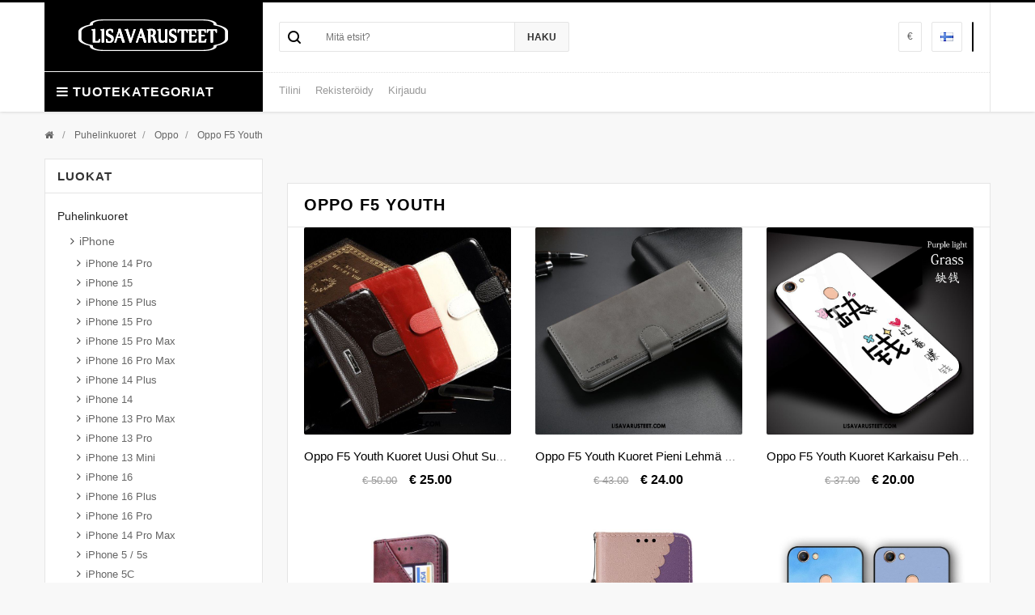

--- FILE ---
content_type: text/html
request_url: https://www.lisavarusteet.com/Puhelinkuoret/Oppo/Oppo-F5-Youth-cc-137.html
body_size: 23020
content:
<!DOCTYPE html PUBLIC "-//W3C//DTD XHTML 1.0 Strict//EN" "http://www.w3.org/TR/xhtml1/DTD/xhtml1-strict.dtd">
<!--[if IE]><![endif]-->
<!--[if IE 8 ]><html dir="ltr" lang="fi" class="ie8"><![endif]-->
<!--[if IE 9 ]><html dir="ltr" lang="fi" class="ie9"><![endif]-->
<!--[if (gt IE 9)|!(IE)]><!-->
<html dir="ltr" lang="fi">
<!--<![endif]-->
<head>
<meta http-equiv="X-UA-Compatible" content="IE=edge" />
<meta name="viewport" content="width=device-width, initial-scale=1">
<meta http-equiv="Content-Type" content="text/html; charset=utf-8" />
<title>Halvat Oppo F5 Youth Kuoret ja Kotelot Silikoni, Nahka Myynti - Lisavarusteet.com</title>
<meta name="keywords" content="oppo f5 youth kuoret, oppo f5 youth kotelot, halvat oppo f5 youth kuoret, oppo f5 youth kotelot myynti, oppo f5 youth kuoret silikoni, oppo f5 youth kotelot nahka">
<meta name="Description" content="löytyi halpa silikoni oppo f5 youth matkapuhelin kuoret, nahka kotelo oppo f5 youth matkapuhelin kotelo, oppo f5 youth metallirunko suojakotelo. valitse lisavarusteet, jos haluat ostaa muodin ja trendin oppo f5 youth puhelin kuoret.">
<meta name="robots" content="index,follow" />
<base href="https://www.lisavarusteet.com/">
<link rel="icon" href="https://www.lisavarusteet.com/favicon.ico" type="image/x-icon">
<link rel="shortcut icon" href="https://www.lisavarusteet.com/favicon.ico" />
<script type="text/javascript" src="/view/javascript/jquery/jquery-2.1.1.min.js"></script>
<script type="text/javascript" src="/view/bootstrap/js/bootstrap.min.js"></script>
<link rel="stylesheet" type="text/css" href="/view/bootstrap/css/bootstrap.min.css" />
<link rel="stylesheet" type="text/css" href="/view/font-awesome/css/font-awesome.css" />
<link rel="stylesheet" type="text/css" href="/view/javascript/jquery/owl-carousel/owl.carousel.css" />
<link rel="stylesheet" type="text/css" href="/view/javascript/jquery/owl-carousel/owl.theme.css" />
<link rel="stylesheet" type="text/css" href="/view/css/jquery.bxslider.css" />
<link rel="stylesheet" type="text/css" href="/view/css/jquery.mobile-menu.css" />
<link rel="stylesheet" type="text/css" href="/view/css/stylesheet.css" />
<link rel="stylesheet" type="text/css" href="/view/css/style.css" />
<script type="text/javascript" src="/view/javascript/common.js"></script>
<script type="text/javascript" src="/view/javascript/jquery.mobile-menu.min.js"></script>
<script type="text/javascript" src="/view/javascript/jquery/owl-carousel/owl.carousel.min.js"></script>
</head>
<body class="product-category">
<div id="page">

<header>
  <div class="header-container">
    <div class="container">
      <div class="row">
        <div class="col-lg-3 col-sm-3 col-xs-12"><a class="logo" href="https://www.lisavarusteet.com/"><img src="https://www.lisavarusteet.com/images/logo.png" alt="Lisävarusteet ja Puhelinkuoret Netistä Myynti - Lisavarusteet.com" title="Lisävarusteet ja Puhelinkuoret Netistä Myynti - Lisavarusteet.com" /></a>
          <div class="nav-icon">
            <div class="mega-container visible-lg visible-md visible-sm">
              <div class="navleft-container">
                <div class="mega-menu-title">
                  <h3><i class="fa fa-navicon"></i>Tuotekategoriat</h3>
                </div>
                <div class="mega-menu-category">
                  <ul class="nav">
                    <li><a href="https://www.lisavarusteet.com/"><i class="fa fa-home"></i> Home</a></li>
					<li><a href="https://www.lisavarusteet.com/Puhelinkuoret-ca-1.html"><i class="fa fa-fa fa-gift"></i> Puhelinkuoret</a>
					  <div class="wrap-popup column1">
                        <div class="popup">
                          <ul class="nav">
						    <li><a class="level2" href="https://www.lisavarusteet.com/Puhelinkuoret/iPhone-cb-1.html"><span>iPhone</span></a>
							<div class="grand-categories">
							<ul>
							 <li><a href="https://www.lisavarusteet.com/Puhelinkuoret/iPhone/iPhone-14-Pro-cc-414.html">iPhone 14 Pro</a></li>
							  <li><a href="https://www.lisavarusteet.com/Puhelinkuoret/iPhone/iPhone-15-cc-408.html">iPhone 15</a></li>
							  <li><a href="https://www.lisavarusteet.com/Puhelinkuoret/iPhone/iPhone-15-Plus-cc-409.html">iPhone 15 Plus</a></li>
							  <li><a href="https://www.lisavarusteet.com/Puhelinkuoret/iPhone/iPhone-15-Pro-cc-410.html">iPhone 15 Pro</a></li>
							  <li><a href="https://www.lisavarusteet.com/Puhelinkuoret/iPhone/iPhone-15-Pro-Max-cc-411.html">iPhone 15 Pro Max</a></li>
							  <li><a href="https://www.lisavarusteet.com/Puhelinkuoret/iPhone/iPhone-16-Pro-Max-cc-488.html">iPhone 16 Pro Max</a></li>
							  <li><a href="https://www.lisavarusteet.com/Puhelinkuoret/iPhone/iPhone-14-Plus-cc-413.html">iPhone 14 Plus</a></li>
							  <li><a href="https://www.lisavarusteet.com/Puhelinkuoret/iPhone/iPhone-14-cc-415.html">iPhone 14</a></li>
							  <li><a href="https://www.lisavarusteet.com/Puhelinkuoret/iPhone/iPhone-13-Pro-Max-cc-416.html">iPhone 13 Pro Max</a></li>
							  <li><a href="https://www.lisavarusteet.com/Puhelinkuoret/iPhone/iPhone-13-Pro-cc-417.html">iPhone 13 Pro</a></li>
							  <li><a href="https://www.lisavarusteet.com/Puhelinkuoret/iPhone/iPhone-13-Mini-cc-418.html">iPhone 13 Mini</a></li>
							  <li><a href="https://www.lisavarusteet.com/Puhelinkuoret/iPhone/iPhone-16-cc-485.html">iPhone 16</a></li>
							  <li><a href="https://www.lisavarusteet.com/Puhelinkuoret/iPhone/iPhone-16-Plus-cc-486.html">iPhone 16 Plus</a></li>
							  <li><a href="https://www.lisavarusteet.com/Puhelinkuoret/iPhone/iPhone-16-Pro-cc-487.html">iPhone 16 Pro</a></li>
							  <li><a href="https://www.lisavarusteet.com/Puhelinkuoret/iPhone/iPhone-14-Pro-Max-cc-412.html">iPhone 14 Pro Max</a></li>
							  <li><a href="https://www.lisavarusteet.com/Puhelinkuoret/iPhone/iPhone-5-5s-cc-1.html">iPhone 5 / 5s</a></li>
							  <li><a href="https://www.lisavarusteet.com/Puhelinkuoret/iPhone/iPhone-5C-cc-2.html">iPhone 5C</a></li>
							  <li><a href="https://www.lisavarusteet.com/Puhelinkuoret/iPhone/iPhone-SE-cc-3.html">iPhone SE</a></li>
							  <li><a href="https://www.lisavarusteet.com/Puhelinkuoret/iPhone/iPhone-6-6s-cc-4.html">iPhone 6 / 6s</a></li>
							  <li><a href="https://www.lisavarusteet.com/Puhelinkuoret/iPhone/iPhone-6-6s-Plus-cc-5.html">iPhone 6 / 6s Plus</a></li>
							  <li><a href="https://www.lisavarusteet.com/Puhelinkuoret/iPhone/iPhone-7-cc-6.html">iPhone 7</a></li>
							  <li><a href="https://www.lisavarusteet.com/Puhelinkuoret/iPhone/iPhone-7-Plus-cc-7.html">iPhone 7 Plus</a></li>
							  <li><a href="https://www.lisavarusteet.com/Puhelinkuoret/iPhone/iPhone-8-cc-8.html">iPhone 8</a></li>
							  <li><a href="https://www.lisavarusteet.com/Puhelinkuoret/iPhone/iPhone-8-Plus-cc-9.html">iPhone 8 Plus</a></li>
							  <li><a href="https://www.lisavarusteet.com/Puhelinkuoret/iPhone/iPhone-X-cc-10.html">iPhone X</a></li>
							  <li><a href="https://www.lisavarusteet.com/Puhelinkuoret/iPhone/iPhone-XR-cc-11.html">iPhone XR</a></li>
							  <li><a href="https://www.lisavarusteet.com/Puhelinkuoret/iPhone/iPhone-XS-cc-12.html">iPhone XS</a></li>
							  <li><a href="https://www.lisavarusteet.com/Puhelinkuoret/iPhone/iPhone-XS-Max-cc-13.html">iPhone XS Max</a></li>
							  <li><a href="https://www.lisavarusteet.com/Puhelinkuoret/iPhone/iPhone-11-cc-251.html">iPhone 11</a></li>
							  <li><a href="https://www.lisavarusteet.com/Puhelinkuoret/iPhone/iPhone-11-Pro-cc-252.html">iPhone 11 Pro</a></li>
							  <li><a href="https://www.lisavarusteet.com/Puhelinkuoret/iPhone/iPhone-11-Pro-Max-cc-253.html">iPhone 11 Pro Max</a></li>
							  <li><a href="https://www.lisavarusteet.com/Puhelinkuoret/iPhone/Apple-Watch-Series-1-cc-257.html">Apple Watch Series 1</a></li>
							  <li><a href="https://www.lisavarusteet.com/Puhelinkuoret/iPhone/Apple-Watch-Series-2-cc-258.html">Apple Watch Series 2</a></li>
							  <li><a href="https://www.lisavarusteet.com/Puhelinkuoret/iPhone/Apple-Watch-Series-3-cc-259.html">Apple Watch Series 3</a></li>
							  <li><a href="https://www.lisavarusteet.com/Puhelinkuoret/iPhone/Apple-Watch-Series-4-cc-260.html">Apple Watch Series 4</a></li>
							  <li><a href="https://www.lisavarusteet.com/Puhelinkuoret/iPhone/Apple-Watch-Series-5-cc-261.html">Apple Watch Series 5</a></li>
							  <li><a href="https://www.lisavarusteet.com/Puhelinkuoret/iPhone/iPhone-SE-2020-cc-310.html">iPhone SE 2020</a></li>
							  <li><a href="https://www.lisavarusteet.com/Puhelinkuoret/iPhone/iPhone-12-cc-363.html">iPhone 12</a></li>
							  <li><a href="https://www.lisavarusteet.com/Puhelinkuoret/iPhone/iPhone-12-Mini-cc-364.html">iPhone 12 Mini</a></li>
							  <li><a href="https://www.lisavarusteet.com/Puhelinkuoret/iPhone/iPhone-12-Pro-cc-365.html">iPhone 12 Pro</a></li>
							  <li><a href="https://www.lisavarusteet.com/Puhelinkuoret/iPhone/iPhone-12-Pro-Max-cc-366.html">iPhone 12 Pro Max</a></li>
							  </ul>
							  </div>
							  </li>
							  <li><a class="level2" href="https://www.lisavarusteet.com/Puhelinkuoret/Samsung-cb-2.html"><span>Samsung</span></a>
							<div class="grand-categories">
							<ul>
							 <li><a href="https://www.lisavarusteet.com/Puhelinkuoret/Samsung/Samsung-Galaxy-M33-5G-cc-383.html">Samsung Galaxy M33 5G</a></li>
							  <li><a href="https://www.lisavarusteet.com/Puhelinkuoret/Samsung/Samsung-Galaxy-S21-5G-cc-396.html">Samsung Galaxy S21 5G</a></li>
							  <li><a href="https://www.lisavarusteet.com/Puhelinkuoret/Samsung/Samsung-Galaxy-S21-Plus-5G-cc-395.html">Samsung Galaxy S21 Plus 5G</a></li>
							  <li><a href="https://www.lisavarusteet.com/Puhelinkuoret/Samsung/Samsung-Galaxy-S21-Ultra-5G-cc-394.html">Samsung Galaxy S21 Ultra 5G</a></li>
							  <li><a href="https://www.lisavarusteet.com/Puhelinkuoret/Samsung/Samsung-Galaxy-S22-5G-cc-393.html">Samsung Galaxy S22 5G</a></li>
							  <li><a href="https://www.lisavarusteet.com/Puhelinkuoret/Samsung/Samsung-Galaxy-S22-Plus-5G-cc-392.html">Samsung Galaxy S22 Plus 5G</a></li>
							  <li><a href="https://www.lisavarusteet.com/Puhelinkuoret/Samsung/Samsung-Galaxy-S22-Ultra-5G-cc-391.html">Samsung Galaxy S22 Ultra 5G</a></li>
							  <li><a href="https://www.lisavarusteet.com/Puhelinkuoret/Samsung/Samsung-Galaxy-S23-5G-cc-390.html">Samsung Galaxy S23 5G</a></li>
							  <li><a href="https://www.lisavarusteet.com/Puhelinkuoret/Samsung/Samsung-Galaxy-S23-Plus-5G-cc-389.html">Samsung Galaxy S23 Plus 5G</a></li>
							  <li><a href="https://www.lisavarusteet.com/Puhelinkuoret/Samsung/Samsung-Galaxy-S23-Ultra-5G-cc-388.html">Samsung Galaxy S23 Ultra 5G</a></li>
							  <li><a href="https://www.lisavarusteet.com/Puhelinkuoret/Samsung/Samsung-Galaxy-M12-A12-cc-387.html">Samsung Galaxy M12 / A12</a></li>
							  <li><a href="https://www.lisavarusteet.com/Puhelinkuoret/Samsung/Samsung-Galaxy-M13-cc-386.html">Samsung Galaxy M13</a></li>
							  <li><a href="https://www.lisavarusteet.com/Puhelinkuoret/Samsung/Samsung-Galaxy-S20-Plus-S20-Plus-5G-cc-398.html">Samsung Galaxy S20 Plus / S20 Plus 5G</a></li>
							  <li><a href="https://www.lisavarusteet.com/Puhelinkuoret/Samsung/Samsung-Galaxy-M32-cc-384.html">Samsung Galaxy M32</a></li>
							  <li><a href="https://www.lisavarusteet.com/Puhelinkuoret/Samsung/Samsung-Galaxy-Z-Fold-4-cc-399.html">Samsung Galaxy Z Fold 4</a></li>
							  <li><a href="https://www.lisavarusteet.com/Puhelinkuoret/Samsung/Samsung-Galaxy-M51-cc-382.html">Samsung Galaxy M51</a></li>
							  <li><a href="https://www.lisavarusteet.com/Puhelinkuoret/Samsung/Samsung-Galaxy-M52-5G-cc-381.html">Samsung Galaxy M52 5G</a></li>
							  <li><a href="https://www.lisavarusteet.com/Puhelinkuoret/Samsung/Samsung-Galaxy-M53-5G-cc-380.html">Samsung Galaxy M53 5G</a></li>
							  <li><a href="https://www.lisavarusteet.com/Puhelinkuoret/Samsung/Samsung-Galaxy-A42-5G-cc-379.html">Samsung Galaxy A42 5G</a></li>
							  <li><a href="https://www.lisavarusteet.com/Puhelinkuoret/Samsung/Samsung-Galaxy-A51-5G-cc-378.html">Samsung Galaxy A51 5G</a></li>
							  <li><a href="https://www.lisavarusteet.com/Puhelinkuoret/Samsung/Samsung-Galaxy-A52-4G-A52-5G-A52s-5G-cc-377.html">Samsung Galaxy A52 4G / A52 5G / A52s 5G</a></li>
							  <li><a href="https://www.lisavarusteet.com/Puhelinkuoret/Samsung/Samsung-Galaxy-A53-5G-cc-376.html">Samsung Galaxy A53 5G</a></li>
							  <li><a href="https://www.lisavarusteet.com/Puhelinkuoret/Samsung/Samsung-Galaxy-A54-5G-cc-375.html">Samsung Galaxy A54 5G</a></li>
							  <li><a href="https://www.lisavarusteet.com/Puhelinkuoret/Samsung/Samsung-Galaxy-A13-cc-374.html">Samsung Galaxy A13</a></li>
							  <li><a href="https://www.lisavarusteet.com/Puhelinkuoret/Samsung/Samsung-Galaxy-A13-5G-A04s-cc-373.html">Samsung Galaxy A13 5G / A04s</a></li>
							  <li><a href="https://www.lisavarusteet.com/Puhelinkuoret/Samsung/Samsung-Galaxy-A14-A14-5G-cc-372.html">Samsung Galaxy A14 / A14 5G</a></li>
							  <li><a href="https://www.lisavarusteet.com/Puhelinkuoret/Samsung/Samsung-Galaxy-M23-5G-cc-385.html">Samsung Galaxy M23 5G</a></li>
							  <li><a href="https://www.lisavarusteet.com/Puhelinkuoret/Samsung/Samsung-Galaxy-S24-Ultra-5G-cc-492.html">Samsung Galaxy S24 Ultra 5G</a></li>
							  <li><a href="https://www.lisavarusteet.com/Puhelinkuoret/Samsung/Samsung-Galaxy-A15-5G-cc-535.html">Samsung Galaxy A15 5G</a></li>
							  <li><a href="https://www.lisavarusteet.com/Puhelinkuoret/Samsung/Samsung-Galaxy-A15-cc-534.html">Samsung Galaxy A15</a></li>
							  <li><a href="https://www.lisavarusteet.com/Puhelinkuoret/Samsung/Samsung-Galaxy-Tab-S9-FE-Plus-cc-503.html">Samsung Galaxy Tab S9 FE Plus</a></li>
							  <li><a href="https://www.lisavarusteet.com/Puhelinkuoret/Samsung/Samsung-Galaxy-Tab-S9-FE-cc-502.html">Samsung Galaxy Tab S9 FE</a></li>
							  <li><a href="https://www.lisavarusteet.com/Puhelinkuoret/Samsung/Samsung-Galaxy-Tab-S9-Ultra-cc-501.html">Samsung Galaxy Tab S9 Ultra</a></li>
							  <li><a href="https://www.lisavarusteet.com/Puhelinkuoret/Samsung/Samsung-Galaxy-Tab-S9-Plus-cc-500.html">Samsung Galaxy Tab S9 Plus</a></li>
							  <li><a href="https://www.lisavarusteet.com/Puhelinkuoret/Samsung/Samsung-Galaxy-Tab-S9-cc-499.html">Samsung Galaxy Tab S9</a></li>
							  <li><a href="https://www.lisavarusteet.com/Puhelinkuoret/Samsung/Samsung-Galaxy-M55-5G-cc-498.html">Samsung Galaxy M55 5G</a></li>
							  <li><a href="https://www.lisavarusteet.com/Puhelinkuoret/Samsung/Samsung-Galaxy-Z-Flip-6-cc-497.html">Samsung Galaxy Z Flip 6</a></li>
							  <li><a href="https://www.lisavarusteet.com/Puhelinkuoret/Samsung/Samsung-Galaxy-Z-Fold-6-cc-496.html">Samsung Galaxy Z Fold 6</a></li>
							  <li><a href="https://www.lisavarusteet.com/Puhelinkuoret/Samsung/Samsung-Galaxy-Z-Flip-5-cc-495.html">Samsung Galaxy Z Flip 5</a></li>
							  <li><a href="https://www.lisavarusteet.com/Puhelinkuoret/Samsung/Samsung-Galaxy-S21-FE-cc-397.html">Samsung Galaxy S21 FE</a></li>
							  <li><a href="https://www.lisavarusteet.com/Puhelinkuoret/Samsung/Samsung-Galaxy-A55-5G-cc-493.html">Samsung Galaxy A55 5G</a></li>
							  <li><a href="https://www.lisavarusteet.com/Puhelinkuoret/Samsung/Samsung-Galaxy-A16-5G-cc-536.html">Samsung Galaxy A16 5G</a></li>
							  <li><a href="https://www.lisavarusteet.com/Puhelinkuoret/Samsung/Samsung-Galaxy-S24-Plus-5G-cc-491.html">Samsung Galaxy S24 Plus 5G</a></li>
							  <li><a href="https://www.lisavarusteet.com/Puhelinkuoret/Samsung/Samsung-Galaxy-S24-FE-cc-490.html">Samsung Galaxy S24 FE</a></li>
							  <li><a href="https://www.lisavarusteet.com/Puhelinkuoret/Samsung/Samsung-Galaxy-S24-5G-cc-489.html">Samsung Galaxy S24 5G</a></li>
							  <li><a href="https://www.lisavarusteet.com/Puhelinkuoret/Samsung/Samsung-Galaxy-Tab-A7-Lite-cc-407.html">Samsung Galaxy Tab A7 Lite</a></li>
							  <li><a href="https://www.lisavarusteet.com/Puhelinkuoret/Samsung/Samsung-Galaxy-Tab-A8-2021--cc-406.html">Samsung Galaxy Tab A8 (2021)</a></li>
							  <li><a href="https://www.lisavarusteet.com/Puhelinkuoret/Samsung/Samsung-Galaxy-Tab-S7-FE-cc-405.html">Samsung Galaxy Tab S7 FE</a></li>
							  <li><a href="https://www.lisavarusteet.com/Puhelinkuoret/Samsung/Samsung-Galaxy-Tab-S8-Tab-S7-cc-404.html">Samsung Galaxy Tab S8 / Tab S7</a></li>
							  <li><a href="https://www.lisavarusteet.com/Puhelinkuoret/Samsung/Samsung-Galaxy-Tab-S8-Plus-Tab-S7-Plus-cc-403.html">Samsung Galaxy Tab S8 Plus / Tab S7 Plus</a></li>
							  <li><a href="https://www.lisavarusteet.com/Puhelinkuoret/Samsung/Samsung-Galaxy-Z-Flip-3-5G-cc-402.html">Samsung Galaxy Z Flip 3 5G</a></li>
							  <li><a href="https://www.lisavarusteet.com/Puhelinkuoret/Samsung/Samsung-Galaxy-Z-Fold-3-5G-cc-401.html">Samsung Galaxy Z Fold 3 5G</a></li>
							  <li><a href="https://www.lisavarusteet.com/Puhelinkuoret/Samsung/Samsung-Galaxy-Z-Flip-4-cc-400.html">Samsung Galaxy Z Flip 4</a></li>
							  <li><a href="https://www.lisavarusteet.com/Puhelinkuoret/Samsung/Samsung-Galaxy-Z-Fold-5-cc-494.html">Samsung Galaxy Z Fold 5</a></li>
							  <li><a href="https://www.lisavarusteet.com/Puhelinkuoret/Samsung/Samsung-Galaxy-A3-2016-cc-14.html">Samsung Galaxy A3 2016</a></li>
							  <li><a href="https://www.lisavarusteet.com/Puhelinkuoret/Samsung/Samsung-Galaxy-A5-2016-cc-15.html">Samsung Galaxy A5 2016</a></li>
							  <li><a href="https://www.lisavarusteet.com/Puhelinkuoret/Samsung/Samsung-Galaxy-A3-2017-cc-16.html">Samsung Galaxy A3 2017</a></li>
							  <li><a href="https://www.lisavarusteet.com/Puhelinkuoret/Samsung/Samsung-Galaxy-A5-2017-cc-17.html">Samsung Galaxy A5 2017</a></li>
							  <li><a href="https://www.lisavarusteet.com/Puhelinkuoret/Samsung/Samsung-Galaxy-A6-cc-18.html">Samsung Galaxy A6</a></li>
							  <li><a href="https://www.lisavarusteet.com/Puhelinkuoret/Samsung/Samsung-Galaxy-A6--cc-19.html">Samsung Galaxy A6+</a></li>
							  <li><a href="https://www.lisavarusteet.com/Puhelinkuoret/Samsung/Samsung-Galaxy-A8-cc-20.html">Samsung Galaxy A8</a></li>
							  <li><a href="https://www.lisavarusteet.com/Puhelinkuoret/Samsung/Samsung-Galaxy-J3-2017-cc-21.html">Samsung Galaxy J3 2017</a></li>
							  <li><a href="https://www.lisavarusteet.com/Puhelinkuoret/Samsung/Samsung-Galaxy-J5-2017-cc-22.html">Samsung Galaxy J5 2017</a></li>
							  <li><a href="https://www.lisavarusteet.com/Puhelinkuoret/Samsung/Samsung-Galaxy-J7-2017-cc-23.html">Samsung Galaxy J7 2017</a></li>
							  <li><a href="https://www.lisavarusteet.com/Puhelinkuoret/Samsung/Samsung-Galaxy-Note-4-cc-24.html">Samsung Galaxy Note 4</a></li>
							  <li><a href="https://www.lisavarusteet.com/Puhelinkuoret/Samsung/Samsung-Galaxy-Note-8-cc-25.html">Samsung Galaxy Note 8</a></li>
							  <li><a href="https://www.lisavarusteet.com/Puhelinkuoret/Samsung/Samsung-Galaxy-A80-cc-218.html">Samsung Galaxy A80</a></li>
							  <li><a href="https://www.lisavarusteet.com/Puhelinkuoret/Samsung/Samsung-Galaxy-A10-cc-216.html">Samsung Galaxy A10</a></li>
							  <li><a href="https://www.lisavarusteet.com/Puhelinkuoret/Samsung/Samsung-Galaxy-A50-cc-210.html">Samsung Galaxy A50</a></li>
							  <li><a href="https://www.lisavarusteet.com/Puhelinkuoret/Samsung/Samsung-Galaxy-A40-cc-209.html">Samsung Galaxy A40</a></li>
							  <li><a href="https://www.lisavarusteet.com/Puhelinkuoret/Samsung/Samsung-Galaxy-S10e-cc-206.html">Samsung Galaxy S10e</a></li>
							  <li><a href="https://www.lisavarusteet.com/Puhelinkuoret/Samsung/Samsung-Galaxy-A20e-cc-219.html">Samsung Galaxy A20e</a></li>
							  <li><a href="https://www.lisavarusteet.com/Puhelinkuoret/Samsung/Samsung-Galaxy-S10-cc-204.html">Samsung Galaxy S10</a></li>
							  <li><a href="https://www.lisavarusteet.com/Puhelinkuoret/Samsung/Samsung-Galaxy-A60-cc-217.html">Samsung Galaxy A60</a></li>
							  <li><a href="https://www.lisavarusteet.com/Puhelinkuoret/Samsung/Samsung-Galaxy-S10--cc-205.html">Samsung Galaxy S10+</a></li>
							  <li><a href="https://www.lisavarusteet.com/Puhelinkuoret/Samsung/Samsung-Galaxy-A70-cc-211.html">Samsung Galaxy A70</a></li>
							  <li><a href="https://www.lisavarusteet.com/Puhelinkuoret/Samsung/Samsung-Galaxy-Note-9-cc-26.html">Samsung Galaxy Note 9</a></li>
							  <li><a href="https://www.lisavarusteet.com/Puhelinkuoret/Samsung/Samsung-Galaxy-S6-cc-27.html">Samsung Galaxy S6</a></li>
							  <li><a href="https://www.lisavarusteet.com/Puhelinkuoret/Samsung/Samsung-Galaxy-S6-Edge-cc-28.html">Samsung Galaxy S6 Edge</a></li>
							  <li><a href="https://www.lisavarusteet.com/Puhelinkuoret/Samsung/Samsung-Galaxy-S7-cc-29.html">Samsung Galaxy S7</a></li>
							  <li><a href="https://www.lisavarusteet.com/Puhelinkuoret/Samsung/Samsung-Galaxy-S7-Edge-cc-30.html">Samsung Galaxy S7 Edge</a></li>
							  <li><a href="https://www.lisavarusteet.com/Puhelinkuoret/Samsung/Samsung-Galaxy-S8-cc-31.html">Samsung Galaxy S8</a></li>
							  <li><a href="https://www.lisavarusteet.com/Puhelinkuoret/Samsung/Samsung-Galaxy-S8--cc-32.html">Samsung Galaxy S8+</a></li>
							  <li><a href="https://www.lisavarusteet.com/Puhelinkuoret/Samsung/Samsung-Galaxy-S9-cc-33.html">Samsung Galaxy S9</a></li>
							  <li><a href="https://www.lisavarusteet.com/Puhelinkuoret/Samsung/Samsung-Galaxy-S9--cc-34.html">Samsung Galaxy S9+</a></li>
							  <li><a href="https://www.lisavarusteet.com/Puhelinkuoret/Samsung/Samsung-Galaxy-A9-2018-cc-35.html">Samsung Galaxy A9 2018</a></li>
							  <li><a href="https://www.lisavarusteet.com/Puhelinkuoret/Samsung/Samsung-Galaxy-A8-2018-cc-36.html">Samsung Galaxy A8 2018</a></li>
							  <li><a href="https://www.lisavarusteet.com/Puhelinkuoret/Samsung/Samsung-Galaxy-A7-2018-cc-37.html">Samsung Galaxy A7 2018</a></li>
							  <li><a href="https://www.lisavarusteet.com/Puhelinkuoret/Samsung/Samsung-Galaxy-J6-cc-38.html">Samsung Galaxy J6</a></li>
							  <li><a href="https://www.lisavarusteet.com/Puhelinkuoret/Samsung/Samsung-Galaxy-Note-10-cc-249.html">Samsung Galaxy Note 10</a></li>
							  <li><a href="https://www.lisavarusteet.com/Puhelinkuoret/Samsung/Samsung-Galaxy-Note-10--cc-250.html">Samsung Galaxy Note 10+</a></li>
							  <li><a href="https://www.lisavarusteet.com/Puhelinkuoret/Samsung/Samsung-Galaxy-A20s-cc-262.html">Samsung Galaxy A20s</a></li>
							  <li><a href="https://www.lisavarusteet.com/Puhelinkuoret/Samsung/Samsung-Galaxy-A30s-cc-263.html">Samsung Galaxy A30s</a></li>
							  <li><a href="https://www.lisavarusteet.com/Puhelinkuoret/Samsung/Samsung-Galaxy-A40s-cc-264.html">Samsung Galaxy A40s</a></li>
							  <li><a href="https://www.lisavarusteet.com/Puhelinkuoret/Samsung/Samsung-Galaxy-A50s-cc-265.html">Samsung Galaxy A50s</a></li>
							  <li><a href="https://www.lisavarusteet.com/Puhelinkuoret/Samsung/Samsung-Galaxy-A70s-cc-266.html">Samsung Galaxy A70s</a></li>
							  <li><a href="https://www.lisavarusteet.com/Puhelinkuoret/Samsung/Samsung-Galaxy-A8s-cc-267.html">Samsung Galaxy A8s</a></li>
							  <li><a href="https://www.lisavarusteet.com/Puhelinkuoret/Samsung/Samsung-Galaxy-A90-5G-cc-268.html">Samsung Galaxy A90 5G</a></li>
							  <li><a href="https://www.lisavarusteet.com/Puhelinkuoret/Samsung/Samsung-Galaxy-M20-cc-269.html">Samsung Galaxy M20</a></li>
							  <li><a href="https://www.lisavarusteet.com/Puhelinkuoret/Samsung/Samsung-Galaxy-M30s-cc-270.html">Samsung Galaxy M30s</a></li>
							  <li><a href="https://www.lisavarusteet.com/Puhelinkuoret/Samsung/Samsung-Galaxy-S10-5G-cc-271.html">Samsung Galaxy S10 5G</a></li>
							  <li><a href="https://www.lisavarusteet.com/Puhelinkuoret/Samsung/Samsung-Galaxy-A51-cc-305.html">Samsung Galaxy A51</a></li>
							  <li><a href="https://www.lisavarusteet.com/Puhelinkuoret/Samsung/Samsung-Galaxy-A71-cc-306.html">Samsung Galaxy A71</a></li>
							  <li><a href="https://www.lisavarusteet.com/Puhelinkuoret/Samsung/Samsung-Galaxy-S20-cc-307.html">Samsung Galaxy S20</a></li>
							  <li><a href="https://www.lisavarusteet.com/Puhelinkuoret/Samsung/Samsung-Galaxy-S20--cc-309.html">Samsung Galaxy S20+</a></li>
							  <li><a href="https://www.lisavarusteet.com/Puhelinkuoret/Samsung/Samsung-Galaxy-S20-Ultra-cc-308.html">Samsung Galaxy S20 Ultra</a></li>
							  <li><a href="https://www.lisavarusteet.com/Puhelinkuoret/Samsung/Samsung-Galaxy-S10-Lite-cc-311.html">Samsung Galaxy S10 Lite</a></li>
							  <li><a href="https://www.lisavarusteet.com/Puhelinkuoret/Samsung/Samsung-Galaxy-Note-10-Lite-cc-312.html">Samsung Galaxy Note 10 Lite</a></li>
							  <li><a href="https://www.lisavarusteet.com/Puhelinkuoret/Samsung/Samsung-Z-Flip-cc-313.html">Samsung Z Flip</a></li>
							  <li><a href="https://www.lisavarusteet.com/Puhelinkuoret/Samsung/Samsung-Fold-cc-314.html">Samsung Fold</a></li>
							  <li><a href="https://www.lisavarusteet.com/Puhelinkuoret/Samsung/Samsung-Galaxy-S41-cc-342.html">Samsung Galaxy S41</a></li>
							  <li><a href="https://www.lisavarusteet.com/Puhelinkuoret/Samsung/Samsung-Galaxy-A41-cc-359.html">Samsung Galaxy A41</a></li>
							  <li><a href="https://www.lisavarusteet.com/Puhelinkuoret/Samsung/Samsung-Galaxy-Note20-Ultra-cc-362.html">Samsung Galaxy Note20 Ultra</a></li>
							  <li><a href="https://www.lisavarusteet.com/Puhelinkuoret/Samsung/Samsung-Galaxy-Note20-cc-360.html">Samsung Galaxy Note20</a></li>
							  <li><a href="https://www.lisavarusteet.com/Puhelinkuoret/Samsung/Samsung-Galaxy-A21s-cc-361.html">Samsung Galaxy A21s</a></li>
							  </ul>
							  </div>
							  </li>
							  <li><a class="level2" href="https://www.lisavarusteet.com/Puhelinkuoret/Huawei-cb-3.html"><span>Huawei</span></a>
							<div class="grand-categories">
							<ul>
							 <li><a href="https://www.lisavarusteet.com/Puhelinkuoret/Huawei/Huawei-P60-Pro-cc-423.html">Huawei P60 Pro</a></li>
							  <li><a href="https://www.lisavarusteet.com/Puhelinkuoret/Huawei/Huawei-Pura-70-Ultra-cc-510.html">Huawei Pura 70 Ultra</a></li>
							  <li><a href="https://www.lisavarusteet.com/Puhelinkuoret/Huawei/Huawei-Mate-50-Pro-cc-419.html">Huawei Mate 50 Pro</a></li>
							  <li><a href="https://www.lisavarusteet.com/Puhelinkuoret/Huawei/Huawei-P50-cc-420.html">Huawei P50</a></li>
							  <li><a href="https://www.lisavarusteet.com/Puhelinkuoret/Huawei/Huawei-P50-Pocket-cc-422.html">Huawei P50 Pocket</a></li>
							  <li><a href="https://www.lisavarusteet.com/Puhelinkuoret/Huawei/Huawei-Nova-11-Pro-cc-504.html">Huawei Nova 11 Pro</a></li>
							  <li><a href="https://www.lisavarusteet.com/Puhelinkuoret/Huawei/Huawei-Nova-12i-cc-505.html">Huawei Nova 12i</a></li>
							  <li><a href="https://www.lisavarusteet.com/Puhelinkuoret/Huawei/Huawei-Nova-12-SE-cc-506.html">Huawei Nova 12 SE</a></li>
							  <li><a href="https://www.lisavarusteet.com/Puhelinkuoret/Huawei/Huawei-Nova-12S-cc-507.html">Huawei Nova 12S</a></li>
							  <li><a href="https://www.lisavarusteet.com/Puhelinkuoret/Huawei/Huawei-Pura-70-cc-508.html">Huawei Pura 70</a></li>
							  <li><a href="https://www.lisavarusteet.com/Puhelinkuoret/Huawei/Huawei-Pura-70-Pro-cc-509.html">Huawei Pura 70 Pro</a></li>
							  <li><a href="https://www.lisavarusteet.com/Puhelinkuoret/Huawei/Huawei-P50-Pro-cc-421.html">Huawei P50 Pro</a></li>
							  <li><a href="https://www.lisavarusteet.com/Puhelinkuoret/Huawei/Huawei-Y6-Pro-2017-cc-39.html">Huawei Y6 Pro 2017</a></li>
							  <li><a href="https://www.lisavarusteet.com/Puhelinkuoret/Huawei/Huawei-Y6-2018-cc-40.html">Huawei Y6 2018</a></li>
							  <li><a href="https://www.lisavarusteet.com/Puhelinkuoret/Huawei/Huawei-Y7-2018-cc-41.html">Huawei Y7 2018</a></li>
							  <li><a href="https://www.lisavarusteet.com/Puhelinkuoret/Huawei/Huawei-Nova-3-cc-42.html">Huawei Nova 3</a></li>
							  <li><a href="https://www.lisavarusteet.com/Puhelinkuoret/Huawei/Huawei-Nova-3e-cc-43.html">Huawei Nova 3e</a></li>
							  <li><a href="https://www.lisavarusteet.com/Puhelinkuoret/Huawei/Huawei-Nova-3i-cc-44.html">Huawei Nova 3i</a></li>
							  <li><a href="https://www.lisavarusteet.com/Puhelinkuoret/Huawei/Huawei-Nova-2s-cc-45.html">Huawei Nova 2s</a></li>
							  <li><a href="https://www.lisavarusteet.com/Puhelinkuoret/Huawei/Huawei-P-Smart-cc-46.html">Huawei P Smart</a></li>
							  <li><a href="https://www.lisavarusteet.com/Puhelinkuoret/Huawei/Huawei-P-Smart--cc-47.html">Huawei P Smart+</a></li>
							  <li><a href="https://www.lisavarusteet.com/Puhelinkuoret/Huawei/Huawei-P8-cc-48.html">Huawei P8</a></li>
							  <li><a href="https://www.lisavarusteet.com/Puhelinkuoret/Huawei/Huawei-P8-Lite-cc-49.html">Huawei P8 Lite</a></li>
							  <li><a href="https://www.lisavarusteet.com/Puhelinkuoret/Huawei/Huawei-Y5-2019-cc-222.html">Huawei Y5 2019</a></li>
							  <li><a href="https://www.lisavarusteet.com/Puhelinkuoret/Huawei/Huawei-P8-Lite-2017-cc-50.html">Huawei P8 Lite 2017</a></li>
							  <li><a href="https://www.lisavarusteet.com/Puhelinkuoret/Huawei/Huawei-P30-cc-207.html">Huawei P30</a></li>
							  <li><a href="https://www.lisavarusteet.com/Puhelinkuoret/Huawei/Huawei-P30-Pro-cc-208.html">Huawei P30 Pro</a></li>
							  <li><a href="https://www.lisavarusteet.com/Puhelinkuoret/Huawei/Huawei-Y6-2019-cc-212.html">Huawei Y6 2019</a></li>
							  <li><a href="https://www.lisavarusteet.com/Puhelinkuoret/Huawei/Huawei-Y7-2019-cc-213.html">Huawei Y7 2019</a></li>
							  <li><a href="https://www.lisavarusteet.com/Puhelinkuoret/Huawei/Huawei-P30-Lite-cc-214.html">Huawei P30 Lite</a></li>
							  <li><a href="https://www.lisavarusteet.com/Puhelinkuoret/Huawei/Huawei-P-Smart-2019-cc-220.html">Huawei P Smart+ 2019</a></li>
							  <li><a href="https://www.lisavarusteet.com/Puhelinkuoret/Huawei/Huawei-P-Smart-Z-cc-221.html">Huawei P Smart Z</a></li>
							  <li><a href="https://www.lisavarusteet.com/Puhelinkuoret/Huawei/Huawei-P-Smart-2019-cc-215.html">Huawei P Smart 2019</a></li>
							  <li><a href="https://www.lisavarusteet.com/Puhelinkuoret/Huawei/Huawei-P9-cc-51.html">Huawei P9</a></li>
							  <li><a href="https://www.lisavarusteet.com/Puhelinkuoret/Huawei/Huawei-P9-Lite-cc-52.html">Huawei P9 Lite</a></li>
							  <li><a href="https://www.lisavarusteet.com/Puhelinkuoret/Huawei/Huawei-P9-Plus-cc-53.html">Huawei P9 Plus</a></li>
							  <li><a href="https://www.lisavarusteet.com/Puhelinkuoret/Huawei/Huawei-P10-cc-54.html">Huawei P10</a></li>
							  <li><a href="https://www.lisavarusteet.com/Puhelinkuoret/Huawei/Huawei-P10-Lite-cc-55.html">Huawei P10 Lite</a></li>
							  <li><a href="https://www.lisavarusteet.com/Puhelinkuoret/Huawei/Huawei-P10-Plus-cc-56.html">Huawei P10 Plus</a></li>
							  <li><a href="https://www.lisavarusteet.com/Puhelinkuoret/Huawei/Huawei-P20-cc-57.html">Huawei P20</a></li>
							  <li><a href="https://www.lisavarusteet.com/Puhelinkuoret/Huawei/Huawei-P20-Lite-cc-58.html">Huawei P20 Lite</a></li>
							  <li><a href="https://www.lisavarusteet.com/Puhelinkuoret/Huawei/Huawei-P20-Pro-cc-59.html">Huawei P20 Pro</a></li>
							  <li><a href="https://www.lisavarusteet.com/Puhelinkuoret/Huawei/Huawei-Mate-8-cc-60.html">Huawei Mate 8</a></li>
							  <li><a href="https://www.lisavarusteet.com/Puhelinkuoret/Huawei/Huawei-Mate-9-cc-61.html">Huawei Mate 9</a></li>
							  <li><a href="https://www.lisavarusteet.com/Puhelinkuoret/Huawei/Huawei-Mate-9-Pro-cc-62.html">Huawei Mate 9 Pro</a></li>
							  <li><a href="https://www.lisavarusteet.com/Puhelinkuoret/Huawei/Huawei-Mate-10-cc-63.html">Huawei Mate 10</a></li>
							  <li><a href="https://www.lisavarusteet.com/Puhelinkuoret/Huawei/Huawei-Mate-10-Lite-cc-64.html">Huawei Mate 10 Lite</a></li>
							  <li><a href="https://www.lisavarusteet.com/Puhelinkuoret/Huawei/Huawei-Mate-10-Pro-cc-65.html">Huawei Mate 10 Pro</a></li>
							  <li><a href="https://www.lisavarusteet.com/Puhelinkuoret/Huawei/Huawei-Mate-S-cc-66.html">Huawei Mate S</a></li>
							  <li><a href="https://www.lisavarusteet.com/Puhelinkuoret/Huawei/Huawei-Mate-RS-cc-67.html">Huawei Mate RS</a></li>
							  <li><a href="https://www.lisavarusteet.com/Puhelinkuoret/Huawei/Huawei-Mate-20-cc-68.html">Huawei Mate 20</a></li>
							  <li><a href="https://www.lisavarusteet.com/Puhelinkuoret/Huawei/Huawei-Mate-20-Pro-cc-69.html">Huawei Mate 20 Pro</a></li>
							  <li><a href="https://www.lisavarusteet.com/Puhelinkuoret/Huawei/Huawei-Mate-20-X-cc-70.html">Huawei Mate 20 X</a></li>
							  <li><a href="https://www.lisavarusteet.com/Puhelinkuoret/Huawei/Huawei-Mate-20-Lite-cc-71.html">Huawei Mate 20 Lite</a></li>
							  <li><a href="https://www.lisavarusteet.com/Puhelinkuoret/Huawei/Huawei-Mate-20-RS-cc-72.html">Huawei Mate 20 RS</a></li>
							  <li><a href="https://www.lisavarusteet.com/Puhelinkuoret/Huawei/Huawei-Mate-30-cc-254.html">Huawei Mate 30</a></li>
							  <li><a href="https://www.lisavarusteet.com/Puhelinkuoret/Huawei/Huawei-Mate-30-Pro-cc-255.html">Huawei Mate 30 Pro</a></li>
							  <li><a href="https://www.lisavarusteet.com/Puhelinkuoret/Huawei/Huawei-Mate-30-RS-cc-256.html">Huawei Mate 30 RS</a></li>
							  <li><a href="https://www.lisavarusteet.com/Puhelinkuoret/Huawei/Huawei-Mate-30-Lite-cc-272.html">Huawei Mate 30 Lite</a></li>
							  <li><a href="https://www.lisavarusteet.com/Puhelinkuoret/Huawei/Huawei-nova-5T-cc-273.html">Huawei nova 5T</a></li>
							  <li><a href="https://www.lisavarusteet.com/Puhelinkuoret/Huawei/Huawei-P40-cc-315.html">Huawei P40</a></li>
							  <li><a href="https://www.lisavarusteet.com/Puhelinkuoret/Huawei/Huawei-P40-Pro-cc-316.html">Huawei P40 Pro</a></li>
							  <li><a href="https://www.lisavarusteet.com/Puhelinkuoret/Huawei/Huawei-P40-Lite-cc-317.html">Huawei P40 Lite</a></li>
							  <li><a href="https://www.lisavarusteet.com/Puhelinkuoret/Huawei/HONOR-30-cc-318.html">HONOR 30</a></li>
							  <li><a href="https://www.lisavarusteet.com/Puhelinkuoret/Huawei/HONOR-30-Pro-cc-319.html">HONOR 30 Pro</a></li>
							  <li><a href="https://www.lisavarusteet.com/Puhelinkuoret/Huawei/HONOR-30S-cc-320.html">HONOR 30S</a></li>
							  <li><a href="https://www.lisavarusteet.com/Puhelinkuoret/Huawei/HONOR-20-cc-321.html">HONOR 20</a></li>
							  <li><a href="https://www.lisavarusteet.com/Puhelinkuoret/Huawei/HONOR-20-Pro-cc-322.html">HONOR 20 Pro</a></li>
							  <li><a href="https://www.lisavarusteet.com/Puhelinkuoret/Huawei/HONOR-9X-Pro-cc-323.html">HONOR 9X Pro</a></li>
							  <li><a href="https://www.lisavarusteet.com/Puhelinkuoret/Huawei/HONOR-9X-cc-324.html">HONOR 9X</a></li>
							  <li><a href="https://www.lisavarusteet.com/Puhelinkuoret/Huawei/HONOR-View30-cc-325.html">HONOR View30</a></li>
							  <li><a href="https://www.lisavarusteet.com/Puhelinkuoret/Huawei/HONOR-View30-Pro-cc-326.html">HONOR View30 Pro</a></li>
							  <li><a href="https://www.lisavarusteet.com/Puhelinkuoret/Huawei/HUAWEI-P40-Lite-5G-cc-343.html">HUAWEI P40 Lite 5G</a></li>
							  <li><a href="https://www.lisavarusteet.com/Puhelinkuoret/Huawei/HUAWEI-P40-Lite-E-cc-344.html">HUAWEI P40 Lite E</a></li>
							  <li><a href="https://www.lisavarusteet.com/Puhelinkuoret/Huawei/HUAWEI-Y5p-cc-345.html">HUAWEI Y5p</a></li>
							  <li><a href="https://www.lisavarusteet.com/Puhelinkuoret/Huawei/HUAWEI-Y6p-cc-346.html">HUAWEI Y6p</a></li>
							  <li><a href="https://www.lisavarusteet.com/Puhelinkuoret/Huawei/HUAWEI-Y6s-cc-347.html">HUAWEI Y6s</a></li>
							  <li><a href="https://www.lisavarusteet.com/Puhelinkuoret/Huawei/HUAWEI-P-smart-2020-cc-348.html">HUAWEI P smart 2020</a></li>
							  <li><a href="https://www.lisavarusteet.com/Puhelinkuoret/Huawei/HUAWEI-Mate-40-cc-368.html">HUAWEI Mate 40</a></li>
							  <li><a href="https://www.lisavarusteet.com/Puhelinkuoret/Huawei/HUAWEI-Mate-40-Pro-cc-369.html">HUAWEI Mate 40 Pro</a></li>
							  <li><a href="https://www.lisavarusteet.com/Puhelinkuoret/Huawei/HUAWEI-Mate-40-Pro--cc-370.html">HUAWEI Mate 40 Pro+</a></li>
							  <li><a href="https://www.lisavarusteet.com/Puhelinkuoret/Huawei/HUAWEI-Mate-40-RS-cc-371.html">HUAWEI Mate 40 RS</a></li>
							  </ul>
							  </div>
							  </li>
							  <li><a class="level2" href="https://www.lisavarusteet.com/Puhelinkuoret/HTC-cb-4.html"><span>HTC</span></a>
							<div class="grand-categories">
							<ul>
							 <li><a href="https://www.lisavarusteet.com/Puhelinkuoret/HTC/HTC-10-cc-73.html">HTC 10</a></li>
							  <li><a href="https://www.lisavarusteet.com/Puhelinkuoret/HTC/HTC-Desire-10-Lifestyle-cc-74.html">HTC Desire 10 Lifestyle</a></li>
							  <li><a href="https://www.lisavarusteet.com/Puhelinkuoret/HTC/HTC-Desire-12-cc-75.html">HTC Desire 12</a></li>
							  <li><a href="https://www.lisavarusteet.com/Puhelinkuoret/HTC/HTC-Desire-12--cc-76.html">HTC Desire 12+</a></li>
							  <li><a href="https://www.lisavarusteet.com/Puhelinkuoret/HTC/HTC-Desire-825-cc-77.html">HTC Desire 825</a></li>
							  <li><a href="https://www.lisavarusteet.com/Puhelinkuoret/HTC/HTC-One-A9s-cc-78.html">HTC One A9s</a></li>
							  <li><a href="https://www.lisavarusteet.com/Puhelinkuoret/HTC/HTC-U-Ultra-cc-79.html">HTC U Ultra</a></li>
							  <li><a href="https://www.lisavarusteet.com/Puhelinkuoret/HTC/HTC-U11-Life-cc-80.html">HTC U11 Life</a></li>
							  <li><a href="https://www.lisavarusteet.com/Puhelinkuoret/HTC/HTC-U11-cc-81.html">HTC U11</a></li>
							  <li><a href="https://www.lisavarusteet.com/Puhelinkuoret/HTC/HTC-U11--cc-82.html">HTC U11+</a></li>
							  <li><a href="https://www.lisavarusteet.com/Puhelinkuoret/HTC/HTC-U12--cc-83.html">HTC U12+</a></li>
							  <li><a href="https://www.lisavarusteet.com/Puhelinkuoret/HTC/HTC-U12-Life-cc-84.html">HTC U12 Life</a></li>
							  </ul>
							  </div>
							  </li>
							  <li><a class="level2" href="https://www.lisavarusteet.com/Puhelinkuoret/Nokia-cb-5.html"><span>Nokia</span></a>
							<div class="grand-categories">
							<ul>
							 <li><a href="https://www.lisavarusteet.com/Puhelinkuoret/Nokia/Nokia-3-cc-85.html">Nokia 3</a></li>
							  <li><a href="https://www.lisavarusteet.com/Puhelinkuoret/Nokia/Nokia-3-1-cc-86.html">Nokia 3.1</a></li>
							  <li><a href="https://www.lisavarusteet.com/Puhelinkuoret/Nokia/Nokia-5-cc-87.html">Nokia 5</a></li>
							  <li><a href="https://www.lisavarusteet.com/Puhelinkuoret/Nokia/Nokia-5-1-cc-88.html">Nokia 5.1</a></li>
							  <li><a href="https://www.lisavarusteet.com/Puhelinkuoret/Nokia/Nokia-6-cc-89.html">Nokia 6</a></li>
							  <li><a href="https://www.lisavarusteet.com/Puhelinkuoret/Nokia/Nokia-6-1-cc-90.html">Nokia 6.1</a></li>
							  <li><a href="https://www.lisavarusteet.com/Puhelinkuoret/Nokia/Nokia-7-cc-91.html">Nokia 7</a></li>
							  <li><a href="https://www.lisavarusteet.com/Puhelinkuoret/Nokia/Nokia-7-1-cc-92.html">Nokia 7.1</a></li>
							  <li><a href="https://www.lisavarusteet.com/Puhelinkuoret/Nokia/Nokia-7-Plus-cc-93.html">Nokia 7 Plus</a></li>
							  <li><a href="https://www.lisavarusteet.com/Puhelinkuoret/Nokia/Nokia-8-cc-94.html">Nokia 8</a></li>
							  <li><a href="https://www.lisavarusteet.com/Puhelinkuoret/Nokia/Nokia-8-Sirocco-cc-95.html">Nokia 8 Sirocco</a></li>
							  <li><a href="https://www.lisavarusteet.com/Puhelinkuoret/Nokia/Nokia-4-2-cc-226.html">Nokia 4.2</a></li>
							  <li><a href="https://www.lisavarusteet.com/Puhelinkuoret/Nokia/Nokia-2-1-cc-223.html">Nokia 2.1</a></li>
							  <li><a href="https://www.lisavarusteet.com/Puhelinkuoret/Nokia/Nokia-3-2-cc-225.html">Nokia 3.2</a></li>
							  <li><a href="https://www.lisavarusteet.com/Puhelinkuoret/Nokia/Nokia-8-1-cc-227.html">Nokia 8.1</a></li>
							  <li><a href="https://www.lisavarusteet.com/Puhelinkuoret/Nokia/Nokia-9-PureView-cc-228.html">Nokia 9 PureView</a></li>
							  <li><a href="https://www.lisavarusteet.com/Puhelinkuoret/Nokia/Nokia-2-2-cc-224.html">Nokia 2.2</a></li>
							  <li><a href="https://www.lisavarusteet.com/Puhelinkuoret/Nokia/Nokia-7-2-cc-280.html">Nokia 7.2</a></li>
							  <li><a href="https://www.lisavarusteet.com/Puhelinkuoret/Nokia/Nokia-7-1-cc-281.html">Nokia 7.1</a></li>
							  <li><a href="https://www.lisavarusteet.com/Puhelinkuoret/Nokia/Nokia-7-Plus-cc-282.html">Nokia 7 Plus</a></li>
							  <li><a href="https://www.lisavarusteet.com/Puhelinkuoret/Nokia/Nokia-6-2-cc-283.html">Nokia 6.2</a></li>
							  <li><a href="https://www.lisavarusteet.com/Puhelinkuoret/Nokia/Nokia-6-1-cc-284.html">Nokia 6.1</a></li>
							  <li><a href="https://www.lisavarusteet.com/Puhelinkuoret/Nokia/Nokia-5-1-Plus-cc-285.html">Nokia 5.1 Plus</a></li>
							  <li><a href="https://www.lisavarusteet.com/Puhelinkuoret/Nokia/Nokia-3-1-Plus-cc-286.html">Nokia 3.1 Plus</a></li>
							  <li><a href="https://www.lisavarusteet.com/Puhelinkuoret/Nokia/Nokia-2-3-cc-287.html">Nokia 2.3</a></li>
							  <li><a href="https://www.lisavarusteet.com/Puhelinkuoret/Nokia/Nokia-1-3-cc-327.html">Nokia 1.3</a></li>
							  <li><a href="https://www.lisavarusteet.com/Puhelinkuoret/Nokia/Nokia-5-3-cc-349.html">Nokia 5.3</a></li>
							  </ul>
							  </div>
							  </li>
							  <li><a class="level2" href="https://www.lisavarusteet.com/Puhelinkuoret/LG-cb-6.html"><span>LG</span></a>
							<div class="grand-categories">
							<ul>
							 <li><a href="https://www.lisavarusteet.com/Puhelinkuoret/LG/LG-G4-cc-96.html">LG G4</a></li>
							  <li><a href="https://www.lisavarusteet.com/Puhelinkuoret/LG/LG-G5-cc-97.html">LG G5</a></li>
							  <li><a href="https://www.lisavarusteet.com/Puhelinkuoret/LG/LG-G6-cc-98.html">LG G6</a></li>
							  <li><a href="https://www.lisavarusteet.com/Puhelinkuoret/LG/LG-G7-ThinQ-cc-99.html">LG G7 ThinQ</a></li>
							  <li><a href="https://www.lisavarusteet.com/Puhelinkuoret/LG/LG-K10-cc-100.html">LG K10</a></li>
							  <li><a href="https://www.lisavarusteet.com/Puhelinkuoret/LG/LG-K11-cc-101.html">LG K11</a></li>
							  <li><a href="https://www.lisavarusteet.com/Puhelinkuoret/LG/LG-Q6-cc-102.html">LG Q6</a></li>
							  <li><a href="https://www.lisavarusteet.com/Puhelinkuoret/LG/LG-Q7-cc-103.html">LG Q7</a></li>
							  <li><a href="https://www.lisavarusteet.com/Puhelinkuoret/LG/LG-V30-cc-104.html">LG V30</a></li>
							  <li><a href="https://www.lisavarusteet.com/Puhelinkuoret/LG/LG-Q-Stylus-cc-105.html">LG Q Stylus</a></li>
							  </ul>
							  </div>
							  </li>
							  <li><a class="level2" href="https://www.lisavarusteet.com/Puhelinkuoret/Moto-cb-7.html"><span>Moto</span></a>
							<div class="grand-categories">
							<ul>
							 <li><a href="https://www.lisavarusteet.com/Puhelinkuoret/Moto/Moto-G100-cc-483.html">Moto G100</a></li>
							  <li><a href="https://www.lisavarusteet.com/Puhelinkuoret/Moto/Moto-G200-5G-cc-482.html">Moto G200 5G</a></li>
							  <li><a href="https://www.lisavarusteet.com/Puhelinkuoret/Moto/Moto-G50-cc-481.html">Moto G50</a></li>
							  <li><a href="https://www.lisavarusteet.com/Puhelinkuoret/Moto/Moto-G51-5G-cc-480.html">Moto G51 5G</a></li>
							  <li><a href="https://www.lisavarusteet.com/Puhelinkuoret/Moto/Moto-G60S-cc-479.html">Moto G60S</a></li>
							  <li><a href="https://www.lisavarusteet.com/Puhelinkuoret/Moto/Moto-G71-5G-cc-478.html">Moto G71 5G</a></li>
							  <li><a href="https://www.lisavarusteet.com/Puhelinkuoret/Moto/Moto-G73-5G-cc-477.html">Moto G73 5G</a></li>
							  <li><a href="https://www.lisavarusteet.com/Puhelinkuoret/Moto/Moto-E40-E30-E20-cc-484.html">Moto E40 / E30 / E20</a></li>
							  <li><a href="https://www.lisavarusteet.com/Puhelinkuoret/Moto/Moto-E5-cc-106.html">Moto E5</a></li>
							  <li><a href="https://www.lisavarusteet.com/Puhelinkuoret/Moto/Moto-G5s-cc-107.html">Moto G5s</a></li>
							  <li><a href="https://www.lisavarusteet.com/Puhelinkuoret/Moto/Moto-G5s-Plus-cc-108.html">Moto G5s Plus</a></li>
							  <li><a href="https://www.lisavarusteet.com/Puhelinkuoret/Moto/Moto-G6-cc-109.html">Moto G6</a></li>
							  <li><a href="https://www.lisavarusteet.com/Puhelinkuoret/Moto/Moto-G6-Play-cc-110.html">Moto G6 Play</a></li>
							  <li><a href="https://www.lisavarusteet.com/Puhelinkuoret/Moto/Moto-X4-cc-111.html">Moto X4</a></li>
							  <li><a href="https://www.lisavarusteet.com/Puhelinkuoret/Moto/Moto-Z2-Play-cc-112.html">Moto Z2 Play</a></li>
							  <li><a href="https://www.lisavarusteet.com/Puhelinkuoret/Moto/Moto-Z2-Force-Edition-cc-113.html">Moto Z2 Force Edition</a></li>
							  <li><a href="https://www.lisavarusteet.com/Puhelinkuoret/Moto/Moto-Z3-Play-cc-114.html">Moto Z3 Play</a></li>
							  <li><a href="https://www.lisavarusteet.com/Puhelinkuoret/Moto/Moto-g7-cc-229.html">Moto g7</a></li>
							  <li><a href="https://www.lisavarusteet.com/Puhelinkuoret/Moto/Moto-g7-play-cc-232.html">Moto g7 play</a></li>
							  <li><a href="https://www.lisavarusteet.com/Puhelinkuoret/Moto/Moto-g7-power-cc-231.html">Moto g7 power</a></li>
							  <li><a href="https://www.lisavarusteet.com/Puhelinkuoret/Moto/Moto-g7-plus-cc-230.html">Moto g7 plus</a></li>
							  <li><a href="https://www.lisavarusteet.com/Puhelinkuoret/Moto/Motorola-one-macro-cc-274.html">Motorola one macro</a></li>
							  <li><a href="https://www.lisavarusteet.com/Puhelinkuoret/Moto/Motorola-one-zoom-cc-275.html">Motorola one zoom</a></li>
							  <li><a href="https://www.lisavarusteet.com/Puhelinkuoret/Moto/Motorola-one-action-cc-276.html">Motorola one action</a></li>
							  <li><a href="https://www.lisavarusteet.com/Puhelinkuoret/Moto/Motorola-one-vision-cc-277.html">Motorola one vision</a></li>
							  <li><a href="https://www.lisavarusteet.com/Puhelinkuoret/Moto/Moto-g8-plus-cc-278.html">Moto g8 plus</a></li>
							  <li><a href="https://www.lisavarusteet.com/Puhelinkuoret/Moto/Moto-e6-plus-cc-279.html">Moto e6 plus</a></li>
							  <li><a href="https://www.lisavarusteet.com/Puhelinkuoret/Moto/Motorola-One-Hyper-cc-328.html">Motorola One Hyper</a></li>
							  <li><a href="https://www.lisavarusteet.com/Puhelinkuoret/Moto/Moto-G-Pro-cc-350.html">Moto G Pro</a></li>
							  <li><a href="https://www.lisavarusteet.com/Puhelinkuoret/Moto/Moto-G8-cc-351.html">Moto G8</a></li>
							  <li><a href="https://www.lisavarusteet.com/Puhelinkuoret/Moto/Moto-G8-Power-cc-352.html">Moto G8 Power</a></li>
							  <li><a href="https://www.lisavarusteet.com/Puhelinkuoret/Moto/Moto-G8-Power-Lite-cc-353.html">Moto G8 Power Lite</a></li>
							  <li><a href="https://www.lisavarusteet.com/Puhelinkuoret/Moto/Motorola-edge-cc-354.html">Motorola edge</a></li>
							  </ul>
							  </div>
							  </li>
							  <li><a class="level2" href="https://www.lisavarusteet.com/Puhelinkuoret/Xiaomi-cb-8.html"><span>Xiaomi</span></a>
							<div class="grand-categories">
							<ul>
							 <li><a href="https://www.lisavarusteet.com/Puhelinkuoret/Xiaomi/Xiaomi-Redmi-Note-11-11S-cc-437.html">Xiaomi Redmi Note 11 / 11S</a></li>
							  <li><a href="https://www.lisavarusteet.com/Puhelinkuoret/Xiaomi/Xiaomi-13-Pro-cc-424.html">Xiaomi 13 Pro</a></li>
							  <li><a href="https://www.lisavarusteet.com/Puhelinkuoret/Xiaomi/Xiaomi-13-Lite-cc-425.html">Xiaomi 13 Lite</a></li>
							  <li><a href="https://www.lisavarusteet.com/Puhelinkuoret/Xiaomi/Xiaomi-13-cc-426.html">Xiaomi 13</a></li>
							  <li><a href="https://www.lisavarusteet.com/Puhelinkuoret/Xiaomi/Xiaomi-12T-12T-Pro-cc-427.html">Xiaomi 12T / 12T Pro</a></li>
							  <li><a href="https://www.lisavarusteet.com/Puhelinkuoret/Xiaomi/Xiaomi-12-Lite-cc-428.html">Xiaomi 12 Lite</a></li>
							  <li><a href="https://www.lisavarusteet.com/Puhelinkuoret/Xiaomi/Xiaomi-12-Pro-cc-429.html">Xiaomi 12 Pro</a></li>
							  <li><a href="https://www.lisavarusteet.com/Puhelinkuoret/Xiaomi/Xiaomi-12-12X-cc-430.html">Xiaomi 12 / 12X</a></li>
							  <li><a href="https://www.lisavarusteet.com/Puhelinkuoret/Xiaomi/Xiaomi-Redmi-Note-12-5G-cc-431.html">Xiaomi Redmi Note 12 5G</a></li>
							  <li><a href="https://www.lisavarusteet.com/Puhelinkuoret/Xiaomi/Xiaomi-Redmi-Note-12-4G-cc-432.html">Xiaomi Redmi Note 12 4G</a></li>
							  <li><a href="https://www.lisavarusteet.com/Puhelinkuoret/Xiaomi/Xiaomi-Redmi-Note-12-Pro-Plus-cc-433.html">Xiaomi Redmi Note 12 Pro Plus</a></li>
							  <li><a href="https://www.lisavarusteet.com/Puhelinkuoret/Xiaomi/Xiaomi-Redmi-Note-12-Pro-cc-434.html">Xiaomi Redmi Note 12 Pro</a></li>
							  <li><a href="https://www.lisavarusteet.com/Puhelinkuoret/Xiaomi/Xiaomi-Redmi-Note-13-Pro-Plus-5G-cc-521.html">Xiaomi Redmi Note 13 Pro Plus 5G</a></li>
							  <li><a href="https://www.lisavarusteet.com/Puhelinkuoret/Xiaomi/Xiaomi-Redmi-Note-11-Pro-11-Pro-5G-cc-436.html">Xiaomi Redmi Note 11 Pro / 11 Pro 5G</a></li>
							  <li><a href="https://www.lisavarusteet.com/Puhelinkuoret/Xiaomi/Xiaomi-14T-cc-514.html">Xiaomi 14T</a></li>
							  <li><a href="https://www.lisavarusteet.com/Puhelinkuoret/Xiaomi/Xiaomi-Redmi-Note-13-Pro-5G-cc-520.html">Xiaomi Redmi Note 13 Pro 5G</a></li>
							  <li><a href="https://www.lisavarusteet.com/Puhelinkuoret/Xiaomi/Xiaomi-Redmi-Note-13-Pro-4G-cc-519.html">Xiaomi Redmi Note 13 Pro 4G</a></li>
							  <li><a href="https://www.lisavarusteet.com/Puhelinkuoret/Xiaomi/Xiaomi-Redmi-Note-13-5G-cc-518.html">Xiaomi Redmi Note 13 5G</a></li>
							  <li><a href="https://www.lisavarusteet.com/Puhelinkuoret/Xiaomi/Xiaomi-Redmi-Note-13-4G-cc-517.html">Xiaomi Redmi Note 13 4G</a></li>
							  <li><a href="https://www.lisavarusteet.com/Puhelinkuoret/Xiaomi/Xiaomi-Redmi-Note-11-Pro-Plus-5G-cc-435.html">Xiaomi Redmi Note 11 Pro Plus 5G</a></li>
							  <li><a href="https://www.lisavarusteet.com/Puhelinkuoret/Xiaomi/Xiaomi-14T-Pro-cc-515.html">Xiaomi 14T Pro</a></li>
							  <li><a href="https://www.lisavarusteet.com/Puhelinkuoret/Xiaomi/Xiaomi-Redmi-Note-10-Pro-cc-438.html">Xiaomi Redmi Note 10 Pro</a></li>
							  <li><a href="https://www.lisavarusteet.com/Puhelinkuoret/Xiaomi/Xiaomi-14-Ultra-cc-513.html">Xiaomi 14 Ultra</a></li>
							  <li><a href="https://www.lisavarusteet.com/Puhelinkuoret/Xiaomi/Xiaomi-14-Pro-cc-512.html">Xiaomi 14 Pro</a></li>
							  <li><a href="https://www.lisavarusteet.com/Puhelinkuoret/Xiaomi/Xiaomi-14-cc-511.html">Xiaomi 14</a></li>
							  <li><a href="https://www.lisavarusteet.com/Puhelinkuoret/Xiaomi/Xiaomi-Redmi-A1-cc-441.html">Xiaomi Redmi A1</a></li>
							  <li><a href="https://www.lisavarusteet.com/Puhelinkuoret/Xiaomi/Xiaomi-Redmi-Note-10-10S-cc-440.html">Xiaomi Redmi Note 10 / 10S</a></li>
							  <li><a href="https://www.lisavarusteet.com/Puhelinkuoret/Xiaomi/Xiaomi-Redmi-Note-10-5G-cc-439.html">Xiaomi Redmi Note 10 5G</a></li>
							  <li><a href="https://www.lisavarusteet.com/Puhelinkuoret/Xiaomi/Xiaomi-Mix-Fold-3-cc-516.html">Xiaomi Mix Fold 3</a></li>
							  <li><a href="https://www.lisavarusteet.com/Puhelinkuoret/Xiaomi/Xiaomi-Redmi-5-cc-115.html">Xiaomi Redmi 5</a></li>
							  <li><a href="https://www.lisavarusteet.com/Puhelinkuoret/Xiaomi/Xiaomi-Redmi-5-Plus-cc-116.html">Xiaomi Redmi 5 Plus</a></li>
							  <li><a href="https://www.lisavarusteet.com/Puhelinkuoret/Xiaomi/Xiaomi-Redmi-Note-5-cc-117.html">Xiaomi Redmi Note 5</a></li>
							  <li><a href="https://www.lisavarusteet.com/Puhelinkuoret/Xiaomi/Xiaomi-Redmi-S2-cc-118.html">Xiaomi Redmi S2</a></li>
							  <li><a href="https://www.lisavarusteet.com/Puhelinkuoret/Xiaomi/Xiaomi-Redmi-6-cc-119.html">Xiaomi Redmi 6</a></li>
							  <li><a href="https://www.lisavarusteet.com/Puhelinkuoret/Xiaomi/Xiaomi-Redmi-6A-cc-120.html">Xiaomi Redmi 6A</a></li>
							  <li><a href="https://www.lisavarusteet.com/Puhelinkuoret/Xiaomi/Xiaomi-Mi-8-cc-121.html">Xiaomi Mi 8</a></li>
							  <li><a href="https://www.lisavarusteet.com/Puhelinkuoret/Xiaomi/Xiaomi-Mi-8-SE-cc-122.html">Xiaomi Mi 8 SE</a></li>
							  <li><a href="https://www.lisavarusteet.com/Puhelinkuoret/Xiaomi/Xiaomi-Mi-A1-cc-123.html">Xiaomi Mi A1</a></li>
							  <li><a href="https://www.lisavarusteet.com/Puhelinkuoret/Xiaomi/Xiaomi-Mi-Max-2-cc-124.html">Xiaomi Mi Max 2</a></li>
							  <li><a href="https://www.lisavarusteet.com/Puhelinkuoret/Xiaomi/Xiaomi-Mi-Max-3-cc-125.html">Xiaomi Mi Max 3</a></li>
							  <li><a href="https://www.lisavarusteet.com/Puhelinkuoret/Xiaomi/Redmi-7-cc-238.html">Redmi 7</a></li>
							  <li><a href="https://www.lisavarusteet.com/Puhelinkuoret/Xiaomi/Xiaomi-Mi-Mix-2-cc-126.html">Xiaomi Mi Mix 2</a></li>
							  <li><a href="https://www.lisavarusteet.com/Puhelinkuoret/Xiaomi/Xiaomi-Mi-9-cc-233.html">Xiaomi Mi 9</a></li>
							  <li><a href="https://www.lisavarusteet.com/Puhelinkuoret/Xiaomi/Xiaomi-Mi-9T-cc-234.html">Xiaomi Mi 9T</a></li>
							  <li><a href="https://www.lisavarusteet.com/Puhelinkuoret/Xiaomi/Xiaomi-Mi-9-SE-cc-235.html">Xiaomi Mi 9 SE</a></li>
							  <li><a href="https://www.lisavarusteet.com/Puhelinkuoret/Xiaomi/Redmi-Note-6-Pro-cc-237.html">Redmi Note 6 Pro</a></li>
							  <li><a href="https://www.lisavarusteet.com/Puhelinkuoret/Xiaomi/Redmi-Go-cc-236.html">Redmi Go</a></li>
							  <li><a href="https://www.lisavarusteet.com/Puhelinkuoret/Xiaomi/Redmi-Note-7-cc-239.html">Redmi Note 7</a></li>
							  <li><a href="https://www.lisavarusteet.com/Puhelinkuoret/Xiaomi/Xiaomi-Mi-Mix-2S-cc-127.html">Xiaomi Mi Mix 2S</a></li>
							  <li><a href="https://www.lisavarusteet.com/Puhelinkuoret/Xiaomi/Xiaomi-Mi-Mix-3-cc-128.html">Xiaomi Mi Mix 3</a></li>
							  <li><a href="https://www.lisavarusteet.com/Puhelinkuoret/Xiaomi/Xiaomi-Mi-8-Lite-cc-129.html">Xiaomi Mi 8 Lite</a></li>
							  <li><a href="https://www.lisavarusteet.com/Puhelinkuoret/Xiaomi/Xiaomi-Mi-8-Pro-cc-130.html">Xiaomi Mi 8 Pro</a></li>
							  <li><a href="https://www.lisavarusteet.com/Puhelinkuoret/Xiaomi/Xiaomi-Mi-A2-cc-131.html">Xiaomi Mi A2</a></li>
							  <li><a href="https://www.lisavarusteet.com/Puhelinkuoret/Xiaomi/Pocophone-F1-cc-132.html">Pocophone F1</a></li>
							  <li><a href="https://www.lisavarusteet.com/Puhelinkuoret/Xiaomi/Xiaomi-Mi-Note-10-cc-295.html">Xiaomi Mi Note 10</a></li>
							  <li><a href="https://www.lisavarusteet.com/Puhelinkuoret/Xiaomi/Xiaomi-Mi-9-Lite-cc-296.html">Xiaomi Mi 9 Lite</a></li>
							  <li><a href="https://www.lisavarusteet.com/Puhelinkuoret/Xiaomi/Xiaomi-Mi-9T-Pro-cc-297.html">Xiaomi Mi 9T Pro</a></li>
							  <li><a href="https://www.lisavarusteet.com/Puhelinkuoret/Xiaomi/Xiaomi-Mi-A3-cc-298.html">Xiaomi Mi A3</a></li>
							  <li><a href="https://www.lisavarusteet.com/Puhelinkuoret/Xiaomi/Xiaomi-Redmi-Note-8T-cc-299.html">Xiaomi Redmi Note 8T</a></li>
							  <li><a href="https://www.lisavarusteet.com/Puhelinkuoret/Xiaomi/Xiaomi-Redmi-Note-8-Pro-cc-300.html">Xiaomi Redmi Note 8 Pro</a></li>
							  <li><a href="https://www.lisavarusteet.com/Puhelinkuoret/Xiaomi/Xiaomi-Redmi-8-cc-301.html">Xiaomi Redmi 8</a></li>
							  <li><a href="https://www.lisavarusteet.com/Puhelinkuoret/Xiaomi/Xiaomi-Redmi-7A-cc-302.html">Xiaomi Redmi 7A</a></li>
							  <li><a href="https://www.lisavarusteet.com/Puhelinkuoret/Xiaomi/Xiaomi-Mi-10-cc-329.html">Xiaomi Mi 10</a></li>
							  <li><a href="https://www.lisavarusteet.com/Puhelinkuoret/Xiaomi/Xiaomi-Mi-10-Pro-cc-330.html">Xiaomi Mi 10 Pro</a></li>
							  <li><a href="https://www.lisavarusteet.com/Puhelinkuoret/Xiaomi/Redmi-8A-cc-331.html">Redmi 8A</a></li>
							  <li><a href="https://www.lisavarusteet.com/Puhelinkuoret/Xiaomi/Xiaomi-Mi-10-Lite-cc-355.html">Xiaomi Mi 10 Lite</a></li>
							  <li><a href="https://www.lisavarusteet.com/Puhelinkuoret/Xiaomi/Xiaomi-Mi-Note-10-Lite-cc-356.html">Xiaomi Mi Note 10 Lite</a></li>
							  <li><a href="https://www.lisavarusteet.com/Puhelinkuoret/Xiaomi/Redmi-Note-9-cc-357.html">Redmi Note 9</a></li>
							  <li><a href="https://www.lisavarusteet.com/Puhelinkuoret/Xiaomi/Redmi-Note-9-Pro-cc-358.html">Redmi Note 9 Pro</a></li>
							  <li><a href="https://www.lisavarusteet.com/Puhelinkuoret/Xiaomi/Redmi-9-cc-367.html">Redmi 9</a></li>
							  </ul>
							  </div>
							  </li>
							  <li><a class="level2" href="https://www.lisavarusteet.com/Puhelinkuoret/Oppo-cb-9.html"><span>Oppo</span></a>
							<div class="grand-categories">
							<ul>
							 <li><a href="https://www.lisavarusteet.com/Puhelinkuoret/Oppo/Oppo-Reno-8-cc-460.html">Oppo Reno 8</a></li>
							  <li><a href="https://www.lisavarusteet.com/Puhelinkuoret/Oppo/Oppo-Reno-6-5G-cc-466.html">Oppo Reno 6 5G</a></li>
							  <li><a href="https://www.lisavarusteet.com/Puhelinkuoret/Oppo/Oppo-A16-A16s-cc-467.html">Oppo A16 / A16s</a></li>
							  <li><a href="https://www.lisavarusteet.com/Puhelinkuoret/Oppo/Oppo-A15-cc-468.html">Oppo A15</a></li>
							  <li><a href="https://www.lisavarusteet.com/Puhelinkuoret/Oppo/Oppo-A94-5G-cc-469.html">Oppo A94 5G</a></li>
							  <li><a href="https://www.lisavarusteet.com/Puhelinkuoret/Oppo/Oppo-A54-5G-A74-5G-cc-470.html">Oppo A54 5G / A74 5G</a></li>
							  <li><a href="https://www.lisavarusteet.com/Puhelinkuoret/Oppo/Oppo-A74-4G-cc-471.html">Oppo A74 4G</a></li>
							  <li><a href="https://www.lisavarusteet.com/Puhelinkuoret/Oppo/Oppo-Find-N2-Flip-cc-472.html">Oppo Find N2 Flip</a></li>
							  <li><a href="https://www.lisavarusteet.com/Puhelinkuoret/Oppo/Oppo-Find-N-cc-473.html">Oppo Find N</a></li>
							  <li><a href="https://www.lisavarusteet.com/Puhelinkuoret/Oppo/Oppo-Find-X3-Pro-cc-474.html">Oppo Find X3 Pro</a></li>
							  <li><a href="https://www.lisavarusteet.com/Puhelinkuoret/Oppo/Oppo-Find-X3-Neo-cc-475.html">Oppo Find X3 Neo</a></li>
							  <li><a href="https://www.lisavarusteet.com/Puhelinkuoret/Oppo/Oppo-Find-X3-Lite-cc-476.html">Oppo Find X3 Lite</a></li>
							  <li><a href="https://www.lisavarusteet.com/Puhelinkuoret/Oppo/Oppo-Reno-8-Lite-cc-459.html">Oppo Reno 8 Lite</a></li>
							  <li><a href="https://www.lisavarusteet.com/Puhelinkuoret/Oppo/Oppo-A98-5G-cc-531.html">Oppo A98 5G</a></li>
							  <li><a href="https://www.lisavarusteet.com/Puhelinkuoret/Oppo/Oppo-Reno-7-cc-461.html">Oppo Reno 7</a></li>
							  <li><a href="https://www.lisavarusteet.com/Puhelinkuoret/Oppo/Oppo-Find-X5-Pro-cc-462.html">Oppo Find X5 Pro</a></li>
							  <li><a href="https://www.lisavarusteet.com/Puhelinkuoret/Oppo/Oppo-Find-X5-Lite-cc-463.html">Oppo Find X5 Lite</a></li>
							  <li><a href="https://www.lisavarusteet.com/Puhelinkuoret/Oppo/Oppo-Find-X5-cc-464.html">Oppo Find X5</a></li>
							  <li><a href="https://www.lisavarusteet.com/Puhelinkuoret/Oppo/Oppo-Reno-6-Pro-5G-cc-465.html">Oppo Reno 6 Pro 5G</a></li>
							  <li><a href="https://www.lisavarusteet.com/Puhelinkuoret/Oppo/Oppo-Reno-11-5G-cc-525.html">Oppo Reno 11 5G</a></li>
							  <li><a href="https://www.lisavarusteet.com/Puhelinkuoret/Oppo/Oppo-Reno-11F-5G-cc-526.html">Oppo Reno 11F 5G</a></li>
							  <li><a href="https://www.lisavarusteet.com/Puhelinkuoret/Oppo/Oppo-Reno-11-Pro-5G-cc-527.html">Oppo Reno 11 Pro 5G</a></li>
							  <li><a href="https://www.lisavarusteet.com/Puhelinkuoret/Oppo/Oppo-Reno-12-5G-cc-528.html">Oppo Reno 12 5G</a></li>
							  <li><a href="https://www.lisavarusteet.com/Puhelinkuoret/Oppo/Oppo-Reno-12F-5G-cc-529.html">Oppo Reno 12F 5G</a></li>
							  <li><a href="https://www.lisavarusteet.com/Puhelinkuoret/Oppo/Oppo-Reno-12-Pro-5G-cc-530.html">Oppo Reno 12 Pro 5G</a></li>
							  <li><a href="https://www.lisavarusteet.com/Puhelinkuoret/Oppo/Oppo-Reno-8-Pro-cc-458.html">Oppo Reno 8 Pro</a></li>
							  <li><a href="https://www.lisavarusteet.com/Puhelinkuoret/Oppo/Oppo-A3S-cc-133.html">Oppo A3S</a></li>
							  <li><a href="https://www.lisavarusteet.com/Puhelinkuoret/Oppo/Oppo-A73-cc-134.html">Oppo A73</a></li>
							  <li><a href="https://www.lisavarusteet.com/Puhelinkuoret/Oppo/Oppo-A83-cc-135.html">Oppo A83</a></li>
							  <li><a href="https://www.lisavarusteet.com/Puhelinkuoret/Oppo/Oppo-F5-cc-136.html">Oppo F5</a></li>
							  <li><a href="https://www.lisavarusteet.com/Puhelinkuoret/Oppo/Oppo-F5-Youth-cc-137.html">Oppo F5 Youth</a></li>
							  <li><a href="https://www.lisavarusteet.com/Puhelinkuoret/Oppo/Oppo-F7-cc-138.html">Oppo F7</a></li>
							  <li><a href="https://www.lisavarusteet.com/Puhelinkuoret/Oppo/Oppo-F7-Youth-cc-139.html">Oppo F7 Youth</a></li>
							  <li><a href="https://www.lisavarusteet.com/Puhelinkuoret/Oppo/Oppo-Find-X-cc-140.html">Oppo Find X</a></li>
							  <li><a href="https://www.lisavarusteet.com/Puhelinkuoret/Oppo/Oppo-R11s-cc-141.html">Oppo R11s</a></li>
							  <li><a href="https://www.lisavarusteet.com/Puhelinkuoret/Oppo/Oppo-R15-cc-142.html">Oppo R15</a></li>
							  <li><a href="https://www.lisavarusteet.com/Puhelinkuoret/Oppo/Oppo-R15-Pro-cc-143.html">Oppo R15 Pro</a></li>
							  <li><a href="https://www.lisavarusteet.com/Puhelinkuoret/Oppo/Oppo-AX7-cc-243.html">Oppo AX7</a></li>
							  <li><a href="https://www.lisavarusteet.com/Puhelinkuoret/Oppo/Oppo-R17-Pro-cc-144.html">Oppo R17 Pro</a></li>
							  <li><a href="https://www.lisavarusteet.com/Puhelinkuoret/Oppo/Oppo-RX17-Pro-cc-242.html">Oppo RX17 Pro</a></li>
							  <li><a href="https://www.lisavarusteet.com/Puhelinkuoret/Oppo/Oppo-Reno-10x-Zoom-cc-240.html">Oppo Reno 10x Zoom</a></li>
							  <li><a href="https://www.lisavarusteet.com/Puhelinkuoret/Oppo/OPPO-Reno-Z-cc-294.html">OPPO Reno Z</a></li>
							  <li><a href="https://www.lisavarusteet.com/Puhelinkuoret/Oppo/Oppo-RX17-Neo-cc-241.html">Oppo RX17 Neo</a></li>
							  <li><a href="https://www.lisavarusteet.com/Puhelinkuoret/Oppo/Oppo-R17-cc-145.html">Oppo R17</a></li>
							  <li><a href="https://www.lisavarusteet.com/Puhelinkuoret/Oppo/Oppo-F9-Starry-cc-146.html">Oppo F9 Starry</a></li>
							  <li><a href="https://www.lisavarusteet.com/Puhelinkuoret/Oppo/Oppo-F9-cc-147.html">Oppo F9</a></li>
							  <li><a href="https://www.lisavarusteet.com/Puhelinkuoret/Oppo/Oppo-A3-cc-148.html">Oppo A3</a></li>
							  <li><a href="https://www.lisavarusteet.com/Puhelinkuoret/Oppo/Oppo-A5-cc-149.html">Oppo A5</a></li>
							  <li><a href="https://www.lisavarusteet.com/Puhelinkuoret/Oppo/Oppo-AX5-cc-150.html">Oppo AX5</a></li>
							  <li><a href="https://www.lisavarusteet.com/Puhelinkuoret/Oppo/Oppo-A5-2020-cc-290.html">Oppo A5 2020</a></li>
							  <li><a href="https://www.lisavarusteet.com/Puhelinkuoret/Oppo/Oppo-A9-2020-cc-291.html">Oppo A9 2020</a></li>
							  <li><a href="https://www.lisavarusteet.com/Puhelinkuoret/Oppo/OPPO-Reno-2-cc-292.html">OPPO Reno 2</a></li>
							  <li><a href="https://www.lisavarusteet.com/Puhelinkuoret/Oppo/OPPO-Reno-2-Z-cc-293.html">OPPO Reno 2 Z</a></li>
							  <li><a href="https://www.lisavarusteet.com/Puhelinkuoret/Oppo/OPPO-Find-X2-Pro-cc-332.html">OPPO Find X2 Pro</a></li>
							  <li><a href="https://www.lisavarusteet.com/Puhelinkuoret/Oppo/OPPO-Reno-3-cc-333.html">OPPO Reno 3</a></li>
							  <li><a href="https://www.lisavarusteet.com/Puhelinkuoret/Oppo/OPPO-Reno-3-Pro-cc-334.html">OPPO Reno 3 Pro</a></li>
							  <li><a href="https://www.lisavarusteet.com/Puhelinkuoret/Oppo/OPPO-A91-cc-335.html">OPPO A91</a></li>
							  <li><a href="https://www.lisavarusteet.com/Puhelinkuoret/Oppo/OPPO-A31-cc-336.html">OPPO A31</a></li>
							  </ul>
							  </div>
							  </li>
							  <li><a class="level2" href="https://www.lisavarusteet.com/Puhelinkuoret/Sony-cb-10.html"><span>Sony</span></a>
							<div class="grand-categories">
							<ul>
							 <li><a href="https://www.lisavarusteet.com/Puhelinkuoret/Sony/Sony-Xperia-1-VI-cc-532.html">Sony Xperia 1 VI</a></li>
							  <li><a href="https://www.lisavarusteet.com/Puhelinkuoret/Sony/Sony-Xperia-10-III-cc-448.html">Sony Xperia 10 III</a></li>
							  <li><a href="https://www.lisavarusteet.com/Puhelinkuoret/Sony/Sony-Xperia-5-III-cc-447.html">Sony Xperia 5 III</a></li>
							  <li><a href="https://www.lisavarusteet.com/Puhelinkuoret/Sony/Sony-Xperia-1-III-cc-446.html">Sony Xperia 1 III</a></li>
							  <li><a href="https://www.lisavarusteet.com/Puhelinkuoret/Sony/Sony-Xperia-Pro-I-cc-445.html">Sony Xperia Pro-I</a></li>
							  <li><a href="https://www.lisavarusteet.com/Puhelinkuoret/Sony/Sony-Xperia-1-IV-cc-444.html">Sony Xperia 1 IV</a></li>
							  <li><a href="https://www.lisavarusteet.com/Puhelinkuoret/Sony/Sony-Xperia-5-IV-cc-443.html">Sony Xperia 5 IV</a></li>
							  <li><a href="https://www.lisavarusteet.com/Puhelinkuoret/Sony/Sony-Xperia-10-IV-cc-442.html">Sony Xperia 10 IV</a></li>
							  <li><a href="https://www.lisavarusteet.com/Puhelinkuoret/Sony/Sony-Xperia-10-VI-cc-533.html">Sony Xperia 10 VI</a></li>
							  <li><a href="https://www.lisavarusteet.com/Puhelinkuoret/Sony/Sony-Xperia-E5-cc-151.html">Sony Xperia E5</a></li>
							  <li><a href="https://www.lisavarusteet.com/Puhelinkuoret/Sony/Sony-Xperia-L1-cc-152.html">Sony Xperia L1</a></li>
							  <li><a href="https://www.lisavarusteet.com/Puhelinkuoret/Sony/Sony-Xperia-L2-cc-153.html">Sony Xperia L2</a></li>
							  <li><a href="https://www.lisavarusteet.com/Puhelinkuoret/Sony/Sony-Xperia-XA-Ultra-cc-154.html">Sony Xperia XA Ultra</a></li>
							  <li><a href="https://www.lisavarusteet.com/Puhelinkuoret/Sony/Sony-Xperia-XA-cc-155.html">Sony Xperia XA</a></li>
							  <li><a href="https://www.lisavarusteet.com/Puhelinkuoret/Sony/Sony-Xperia-XA1-Plus-cc-156.html">Sony Xperia XA1 Plus</a></li>
							  <li><a href="https://www.lisavarusteet.com/Puhelinkuoret/Sony/Sony-Xperia-XA1-Ultra-cc-157.html">Sony Xperia XA1 Ultra</a></li>
							  <li><a href="https://www.lisavarusteet.com/Puhelinkuoret/Sony/Sony-Xperia-XA1-cc-158.html">Sony Xperia XA1</a></li>
							  <li><a href="https://www.lisavarusteet.com/Puhelinkuoret/Sony/Sony-Xperia-XA2-Plus-cc-159.html">Sony Xperia XA2 Plus</a></li>
							  <li><a href="https://www.lisavarusteet.com/Puhelinkuoret/Sony/Sony-Xperia-XA2-Ultra-cc-160.html">Sony Xperia XA2 Ultra</a></li>
							  <li><a href="https://www.lisavarusteet.com/Puhelinkuoret/Sony/Sony-Xperia-XA2-cc-161.html">Sony Xperia XA2</a></li>
							  <li><a href="https://www.lisavarusteet.com/Puhelinkuoret/Sony/Sony-Xperia-10-cc-245.html">Sony Xperia 10</a></li>
							  <li><a href="https://www.lisavarusteet.com/Puhelinkuoret/Sony/Sony-Xperia-1-cc-244.html">Sony Xperia 1</a></li>
							  <li><a href="https://www.lisavarusteet.com/Puhelinkuoret/Sony/Sony-Xperia-XZ-Premium-cc-162.html">Sony Xperia XZ Premium</a></li>
							  <li><a href="https://www.lisavarusteet.com/Puhelinkuoret/Sony/Sony-Xperia-10-Plus-cc-246.html">Sony Xperia 10 Plus</a></li>
							  <li><a href="https://www.lisavarusteet.com/Puhelinkuoret/Sony/Sony-Xperia-XZ1-Compact-cc-163.html">Sony Xperia XZ1 Compact</a></li>
							  <li><a href="https://www.lisavarusteet.com/Puhelinkuoret/Sony/Sony-Xperia-XZ1-cc-164.html">Sony Xperia XZ1</a></li>
							  <li><a href="https://www.lisavarusteet.com/Puhelinkuoret/Sony/Sony-Xperia-XZ2-Compact-cc-165.html">Sony Xperia XZ2 Compact</a></li>
							  <li><a href="https://www.lisavarusteet.com/Puhelinkuoret/Sony/Sony-Xperia-XZ2-cc-166.html">Sony Xperia XZ2</a></li>
							  <li><a href="https://www.lisavarusteet.com/Puhelinkuoret/Sony/Sony-Xperia-Z3--cc-167.html">Sony Xperia Z3+</a></li>
							  <li><a href="https://www.lisavarusteet.com/Puhelinkuoret/Sony/Sony-Xperia-5-cc-288.html">Sony Xperia 5</a></li>
							  <li><a href="https://www.lisavarusteet.com/Puhelinkuoret/Sony/Sony-Xperia-L3-cc-289.html">Sony Xperia L3</a></li>
							  <li><a href="https://www.lisavarusteet.com/Puhelinkuoret/Sony/Sony-Xperia-1-II-cc-337.html">Sony Xperia 1 II</a></li>
							  <li><a href="https://www.lisavarusteet.com/Puhelinkuoret/Sony/Sony-Xperia-10-II-cc-338.html">Sony Xperia 10 II</a></li>
							  <li><a href="https://www.lisavarusteet.com/Puhelinkuoret/Sony/Sony-Xperia-L4-cc-339.html">Sony Xperia L4</a></li>
							  </ul>
							  </div>
							  </li>
							  <li><a class="level2" href="https://www.lisavarusteet.com/Puhelinkuoret/OnePlus-cb-11.html"><span>OnePlus</span></a>
							<div class="grand-categories">
							<ul>
							 <li><a href="https://www.lisavarusteet.com/Puhelinkuoret/OnePlus/OnePlus-10-Pro-5G-cc-450.html">OnePlus 10 Pro 5G</a></li>
							  <li><a href="https://www.lisavarusteet.com/Puhelinkuoret/OnePlus/OnePlus-Open-cc-524.html">OnePlus Open</a></li>
							  <li><a href="https://www.lisavarusteet.com/Puhelinkuoret/OnePlus/OnePlus-11-5G-cc-449.html">OnePlus 11 5G</a></li>
							  <li><a href="https://www.lisavarusteet.com/Puhelinkuoret/OnePlus/OnePlus-10T-5G-cc-451.html">OnePlus 10T 5G</a></li>
							  <li><a href="https://www.lisavarusteet.com/Puhelinkuoret/OnePlus/OnePlus-Nord-CE-3-Lite-5G-cc-452.html">OnePlus Nord CE 3 Lite 5G</a></li>
							  <li><a href="https://www.lisavarusteet.com/Puhelinkuoret/OnePlus/OnePlus-Nord-CE-2-5G-cc-453.html">OnePlus Nord CE 2 5G</a></li>
							  <li><a href="https://www.lisavarusteet.com/Puhelinkuoret/OnePlus/OnePlus-Nord-CE-5G-cc-455.html">OnePlus Nord CE 5G</a></li>
							  <li><a href="https://www.lisavarusteet.com/Puhelinkuoret/OnePlus/OnePlus-Nord-2T-5G-cc-456.html">OnePlus Nord 2T 5G</a></li>
							  <li><a href="https://www.lisavarusteet.com/Puhelinkuoret/OnePlus/OnePlus-Nord-2-5G-cc-457.html">OnePlus Nord 2 5G</a></li>
							  <li><a href="https://www.lisavarusteet.com/Puhelinkuoret/OnePlus/OnePlus-12R-cc-522.html">OnePlus 12R</a></li>
							  <li><a href="https://www.lisavarusteet.com/Puhelinkuoret/OnePlus/OnePlus-12-5G-cc-523.html">OnePlus 12 5G</a></li>
							  <li><a href="https://www.lisavarusteet.com/Puhelinkuoret/OnePlus/OnePlus-Nord-CE-2-Lite-5G-cc-454.html">OnePlus Nord CE 2 Lite 5G</a></li>
							  <li><a href="https://www.lisavarusteet.com/Puhelinkuoret/OnePlus/OnePlus-3-cc-168.html">OnePlus 3</a></li>
							  <li><a href="https://www.lisavarusteet.com/Puhelinkuoret/OnePlus/OnePlus-3T-cc-169.html">OnePlus 3T</a></li>
							  <li><a href="https://www.lisavarusteet.com/Puhelinkuoret/OnePlus/OnePlus-5-cc-170.html">OnePlus 5</a></li>
							  <li><a href="https://www.lisavarusteet.com/Puhelinkuoret/OnePlus/OnePlus-5T-cc-171.html">OnePlus 5T</a></li>
							  <li><a href="https://www.lisavarusteet.com/Puhelinkuoret/OnePlus/OnePlus-6-cc-172.html">OnePlus 6</a></li>
							  <li><a href="https://www.lisavarusteet.com/Puhelinkuoret/OnePlus/OnePlus-6T-cc-173.html">OnePlus 6T</a></li>
							  <li><a href="https://www.lisavarusteet.com/Puhelinkuoret/OnePlus/OnePlus-7-cc-247.html">OnePlus 7</a></li>
							  <li><a href="https://www.lisavarusteet.com/Puhelinkuoret/OnePlus/OnePlus-7-Pro-cc-248.html">OnePlus 7 Pro</a></li>
							  <li><a href="https://www.lisavarusteet.com/Puhelinkuoret/OnePlus/OnePlus-7T-cc-303.html">OnePlus 7T</a></li>
							  <li><a href="https://www.lisavarusteet.com/Puhelinkuoret/OnePlus/OnePlus-7T-Pro-cc-304.html">OnePlus 7T Pro</a></li>
							  <li><a href="https://www.lisavarusteet.com/Puhelinkuoret/OnePlus/OnePlus-8-cc-340.html">OnePlus 8</a></li>
							  <li><a href="https://www.lisavarusteet.com/Puhelinkuoret/OnePlus/OnePlus-8-Pro-cc-341.html">OnePlus 8 Pro</a></li>
							  </ul>
							  </div>
							  </li>
							  </ul>
                        </div>
                      </div>
					  </li>
					  <li><a href="https://www.lisavarusteet.com/Asusteet-ca-2.html"><i class="fa fa-fa fa-gift"></i> Asusteet</a>
					  <div class="wrap-popup">
                        <div class="popup">
                          <div class="row">
						    <div class="col-md-6">
                              <h3><a href="https://www.lisavarusteet.com/Asusteet/Miesten-cb-12.html">Miesten</a></h3>
							  <ul class="nav">
							  <li><a href="https://www.lisavarusteet.com/Asusteet/Miesten/Solmio-cc-174.html">Solmio</a></li>
                              <li><a href="https://www.lisavarusteet.com/Asusteet/Miesten/Rusetti-cc-175.html">Rusetti</a></li>
                              <li><a href="https://www.lisavarusteet.com/Asusteet/Miesten/Hattu-cc-176.html">Hattu</a></li>
                              <li><a href="https://www.lisavarusteet.com/Asusteet/Miesten/Bokserit-cc-177.html">Bokserit</a></li>
                              <li><a href="https://www.lisavarusteet.com/Asusteet/Miesten/Vyö-cc-178.html">Vyö</a></li>
                              <li><a href="https://www.lisavarusteet.com/Asusteet/Miesten/Hopeakoruja-cc-179.html">Hopeakoruja</a></li>
                              <li><a href="https://www.lisavarusteet.com/Asusteet/Miesten/Rannekello-cc-180.html">Rannekello</a></li>
                              <li><a href="https://www.lisavarusteet.com/Asusteet/Miesten/Käsineet-cc-181.html">Käsineet</a></li>
                              <li><a href="https://www.lisavarusteet.com/Asusteet/Miesten/Sukat-cc-182.html">Sukat</a></li>
                              <li><a href="https://www.lisavarusteet.com/Asusteet/Miesten/Huivi-cc-183.html">Huivi</a></li>
                              <li><a href="https://www.lisavarusteet.com/Asusteet/Miesten/Aurinkolasit-cc-184.html">Aurinkolasit</a></li>
                              </ul>
							  </div>
							  <div class="col-md-6">
                              <h3><a href="https://www.lisavarusteet.com/Asusteet/Naisten-cb-13.html">Naisten</a></h3>
							  <ul class="nav">
							  <li><a href="https://www.lisavarusteet.com/Asusteet/Naisten/Korvakorut-cc-185.html">Korvakorut</a></li>
                              <li><a href="https://www.lisavarusteet.com/Asusteet/Naisten/Hiuspannat-cc-186.html">Hiuspannat</a></li>
                              <li><a href="https://www.lisavarusteet.com/Asusteet/Naisten/UV-Vaatteet-cc-187.html">UV Vaatteet</a></li>
                              <li><a href="https://www.lisavarusteet.com/Asusteet/Naisten/Nilkkaketju-cc-188.html">Nilkkaketju</a></li>
                              <li><a href="https://www.lisavarusteet.com/Asusteet/Naisten/Rusetti-cc-189.html">Rusetti</a></li>
                              <li><a href="https://www.lisavarusteet.com/Asusteet/Naisten/Hattu-cc-190.html">Hattu</a></li>
                              <li><a href="https://www.lisavarusteet.com/Asusteet/Naisten/Vyö-cc-192.html">Vyö</a></li>
                              <li><a href="https://www.lisavarusteet.com/Asusteet/Naisten/Rannekello-cc-193.html">Rannekello</a></li>
                              <li><a href="https://www.lisavarusteet.com/Asusteet/Naisten/Rannekoru-cc-194.html">Rannekoru</a></li>
                              <li><a href="https://www.lisavarusteet.com/Asusteet/Naisten/Käsineet-cc-195.html">Käsineet</a></li>
                              <li><a href="https://www.lisavarusteet.com/Asusteet/Naisten/Aurinkolasit-cc-196.html">Aurinkolasit</a></li>
                              <li><a href="https://www.lisavarusteet.com/Asusteet/Naisten/Päähine-kukka-cc-197.html">Päähine kukka</a></li>
                              <li><a href="https://www.lisavarusteet.com/Asusteet/Naisten/Sukat-cc-199.html">Sukat</a></li>
                              <li><a href="https://www.lisavarusteet.com/Asusteet/Naisten/Huivi-cc-200.html">Huivi</a></li>
                              <li><a href="https://www.lisavarusteet.com/Asusteet/Naisten/Kaulakoru-cc-201.html">Kaulakoru</a></li>
                              <li><a href="https://www.lisavarusteet.com/Asusteet/Naisten/Rintaneula-cc-202.html">Rintaneula</a></li>
                              <li><a href="https://www.lisavarusteet.com/Asusteet/Naisten/Bikinit-cc-203.html">Bikinit</a></li>
                              </ul>
							  </div>
							  </div>
                        </div>
                      </div>
					  </li>
					  </ul>
                      <div class="side-banner"><a href="https://www.lisavarusteet.com/search/?keyword=Miesten%20Vy%C3%B6%20Nahka"><img alt="Miesten Vyö Nahka" title="Miesten Vyö Nahka" src="https://www.lisavarusteet.com/images/003.jpg" /></a></div></div>
              </div>
            </div>
          </div>
        </div>
        <div class="col-lg-9 col-sm-9 col-xs-12 rhs_coloumn">
          <div class="mm-toggle-wrap">
            <div class="mm-toggle"><i class="fa fa-reorder"></i><span class="mm-label">Tuotekategoriat</span></div>
          </div>
          <div class="header-right">
            <div class="search_cart_block">
              <div class="search-box hidden-xs">
                <div id="search_mini_form">
                  <input id="search" class="" type="text" name="search" maxlength="70" value="" placeholder="Mitä etsit?">
                  <button id="submit-button-search-header" class="search-btn-bg"><span>Haku</span></button>
                </div>
              </div>
              <div class="right_menu">
                <div class="menu_top">
                  <div class="top-cart-contain pull-right">
                    <div class="mini-cart">
                      <div id="cart"></div>
					  <script type="text/javascript"><!--
			          $("#cart").load("http://www.lisavarusteet.com/topcart/");
			          //--></script>
                    </div>
                  </div>
                </div>
                <div class="lang-curr hidden-xs">
                  <div class="form-language">
                     <ul class="lang">
                        <li><img src="/view/images/language/fi.png" alt="Finland" title="Finland" /> <span>Suomi</span></li>
                      </ul>
                  </div>
                  <div class="form-currency">
                      <ul class="lang">
                        <li><span>€ </span></li>
                      </ul>
                  </div>
                </div>
              </div>
            </div>
            <div class="top_section hidden-xs">
              <div class="toplinks">
                <div class="links">
                  <div class="myaccount"><a rel="nofollow" href="https://www.lisavarusteet.com/account/"><span class="hidden-xs">Tilini</span></a></div>
                  <div class="Register"><a rel="nofollow" href="https://www.lisavarusteet.com/account/registre/"><span class="hidden-xs">Rekisteröidy</span></a></div>
                  <div class="login"><a rel="nofollow" href="https://www.lisavarusteet.com/account/login/"><span class="hidden-xs">Kirjaudu</span></a></div>
                </div>
              </div>
            </div>
          </div>
        </div>
      </div>
    </div>
  </div>
</header>
<div class="breadcrumbs">
  <div class="container">
    <div class="row">
      <div class="col-xs-12">
        <ul>
		  <li><a href="https://www.lisavarusteet.com/"><i class="fa fa-home"></i></a></li>
	      <li><span>/</span> <a href="https://www.lisavarusteet.com/Puhelinkuoret-ca-1.html">Puhelinkuoret</a></li><li><span>/</span> <a href="https://www.lisavarusteet.com/Puhelinkuoret/Oppo-cb-9.html">Oppo</a></li><li><span>/</span> <a href="https://www.lisavarusteet.com/Puhelinkuoret/Oppo/Oppo-F5-Youth-cc-137.html">Oppo F5 Youth</a></li>
        </ul>
      </div>
    </div>
  </div>
</div>
<section class="main-container col2-left-layout">
  <div class="main container">
    <div class="row">
	  
<aside id="column-left" class="col-left sidebar col-lg-3 col-md-3 col-sm-12 col-xs-12 hidden-sm hidden-xs">
        <div class="side-nav-categories">
          <div class="block-title">Luokat</div>
          <div class="box-content box-category">
            <ul>
			  <li><a href="https://www.lisavarusteet.com/Puhelinkuoret-ca-1.html">Puhelinkuoret</a>
			 <ul class="level0">
			 <li><a href="https://www.lisavarusteet.com/Puhelinkuoret/iPhone-cb-1.html">iPhone</a>
			   <ul class="level1">
			 <li><a href="https://www.lisavarusteet.com/Puhelinkuoret/iPhone/iPhone-14-Pro-cc-414.html">iPhone 14 Pro</a></li>
				<li><a href="https://www.lisavarusteet.com/Puhelinkuoret/iPhone/iPhone-15-cc-408.html">iPhone 15</a></li>
				<li><a href="https://www.lisavarusteet.com/Puhelinkuoret/iPhone/iPhone-15-Plus-cc-409.html">iPhone 15 Plus</a></li>
				<li><a href="https://www.lisavarusteet.com/Puhelinkuoret/iPhone/iPhone-15-Pro-cc-410.html">iPhone 15 Pro</a></li>
				<li><a href="https://www.lisavarusteet.com/Puhelinkuoret/iPhone/iPhone-15-Pro-Max-cc-411.html">iPhone 15 Pro Max</a></li>
				<li><a href="https://www.lisavarusteet.com/Puhelinkuoret/iPhone/iPhone-16-Pro-Max-cc-488.html">iPhone 16 Pro Max</a></li>
				<li><a href="https://www.lisavarusteet.com/Puhelinkuoret/iPhone/iPhone-14-Plus-cc-413.html">iPhone 14 Plus</a></li>
				<li><a href="https://www.lisavarusteet.com/Puhelinkuoret/iPhone/iPhone-14-cc-415.html">iPhone 14</a></li>
				<li><a href="https://www.lisavarusteet.com/Puhelinkuoret/iPhone/iPhone-13-Pro-Max-cc-416.html">iPhone 13 Pro Max</a></li>
				<li><a href="https://www.lisavarusteet.com/Puhelinkuoret/iPhone/iPhone-13-Pro-cc-417.html">iPhone 13 Pro</a></li>
				<li><a href="https://www.lisavarusteet.com/Puhelinkuoret/iPhone/iPhone-13-Mini-cc-418.html">iPhone 13 Mini</a></li>
				<li><a href="https://www.lisavarusteet.com/Puhelinkuoret/iPhone/iPhone-16-cc-485.html">iPhone 16</a></li>
				<li><a href="https://www.lisavarusteet.com/Puhelinkuoret/iPhone/iPhone-16-Plus-cc-486.html">iPhone 16 Plus</a></li>
				<li><a href="https://www.lisavarusteet.com/Puhelinkuoret/iPhone/iPhone-16-Pro-cc-487.html">iPhone 16 Pro</a></li>
				<li><a href="https://www.lisavarusteet.com/Puhelinkuoret/iPhone/iPhone-14-Pro-Max-cc-412.html">iPhone 14 Pro Max</a></li>
				<li><a href="https://www.lisavarusteet.com/Puhelinkuoret/iPhone/iPhone-5-5s-cc-1.html">iPhone 5 / 5s</a></li>
				<li><a href="https://www.lisavarusteet.com/Puhelinkuoret/iPhone/iPhone-5C-cc-2.html">iPhone 5C</a></li>
				<li><a href="https://www.lisavarusteet.com/Puhelinkuoret/iPhone/iPhone-SE-cc-3.html">iPhone SE</a></li>
				<li><a href="https://www.lisavarusteet.com/Puhelinkuoret/iPhone/iPhone-6-6s-cc-4.html">iPhone 6 / 6s</a></li>
				<li><a href="https://www.lisavarusteet.com/Puhelinkuoret/iPhone/iPhone-6-6s-Plus-cc-5.html">iPhone 6 / 6s Plus</a></li>
				<li><a href="https://www.lisavarusteet.com/Puhelinkuoret/iPhone/iPhone-7-cc-6.html">iPhone 7</a></li>
				<li><a href="https://www.lisavarusteet.com/Puhelinkuoret/iPhone/iPhone-7-Plus-cc-7.html">iPhone 7 Plus</a></li>
				<li><a href="https://www.lisavarusteet.com/Puhelinkuoret/iPhone/iPhone-8-cc-8.html">iPhone 8</a></li>
				<li><a href="https://www.lisavarusteet.com/Puhelinkuoret/iPhone/iPhone-8-Plus-cc-9.html">iPhone 8 Plus</a></li>
				<li><a href="https://www.lisavarusteet.com/Puhelinkuoret/iPhone/iPhone-X-cc-10.html">iPhone X</a></li>
				<li><a href="https://www.lisavarusteet.com/Puhelinkuoret/iPhone/iPhone-XR-cc-11.html">iPhone XR</a></li>
				<li><a href="https://www.lisavarusteet.com/Puhelinkuoret/iPhone/iPhone-XS-cc-12.html">iPhone XS</a></li>
				<li><a href="https://www.lisavarusteet.com/Puhelinkuoret/iPhone/iPhone-XS-Max-cc-13.html">iPhone XS Max</a></li>
				<li><a href="https://www.lisavarusteet.com/Puhelinkuoret/iPhone/iPhone-11-cc-251.html">iPhone 11</a></li>
				<li><a href="https://www.lisavarusteet.com/Puhelinkuoret/iPhone/iPhone-11-Pro-cc-252.html">iPhone 11 Pro</a></li>
				<li><a href="https://www.lisavarusteet.com/Puhelinkuoret/iPhone/iPhone-11-Pro-Max-cc-253.html">iPhone 11 Pro Max</a></li>
				<li><a href="https://www.lisavarusteet.com/Puhelinkuoret/iPhone/Apple-Watch-Series-1-cc-257.html">Apple Watch Series 1</a></li>
				<li><a href="https://www.lisavarusteet.com/Puhelinkuoret/iPhone/Apple-Watch-Series-2-cc-258.html">Apple Watch Series 2</a></li>
				<li><a href="https://www.lisavarusteet.com/Puhelinkuoret/iPhone/Apple-Watch-Series-3-cc-259.html">Apple Watch Series 3</a></li>
				<li><a href="https://www.lisavarusteet.com/Puhelinkuoret/iPhone/Apple-Watch-Series-4-cc-260.html">Apple Watch Series 4</a></li>
				<li><a href="https://www.lisavarusteet.com/Puhelinkuoret/iPhone/Apple-Watch-Series-5-cc-261.html">Apple Watch Series 5</a></li>
				<li><a href="https://www.lisavarusteet.com/Puhelinkuoret/iPhone/iPhone-SE-2020-cc-310.html">iPhone SE 2020</a></li>
				<li><a href="https://www.lisavarusteet.com/Puhelinkuoret/iPhone/iPhone-12-cc-363.html">iPhone 12</a></li>
				<li><a href="https://www.lisavarusteet.com/Puhelinkuoret/iPhone/iPhone-12-Mini-cc-364.html">iPhone 12 Mini</a></li>
				<li><a href="https://www.lisavarusteet.com/Puhelinkuoret/iPhone/iPhone-12-Pro-cc-365.html">iPhone 12 Pro</a></li>
				<li><a href="https://www.lisavarusteet.com/Puhelinkuoret/iPhone/iPhone-12-Pro-Max-cc-366.html">iPhone 12 Pro Max</a></li>
				</ul>
				</li>
                <li><a href="https://www.lisavarusteet.com/Puhelinkuoret/Samsung-cb-2.html">Samsung</a>
			   <ul class="level1">
			 <li><a href="https://www.lisavarusteet.com/Puhelinkuoret/Samsung/Samsung-Galaxy-M33-5G-cc-383.html">Samsung Galaxy M33 5G</a></li>
				<li><a href="https://www.lisavarusteet.com/Puhelinkuoret/Samsung/Samsung-Galaxy-S21-5G-cc-396.html">Samsung Galaxy S21 5G</a></li>
				<li><a href="https://www.lisavarusteet.com/Puhelinkuoret/Samsung/Samsung-Galaxy-S21-Plus-5G-cc-395.html">Samsung Galaxy S21 Plus 5G</a></li>
				<li><a href="https://www.lisavarusteet.com/Puhelinkuoret/Samsung/Samsung-Galaxy-S21-Ultra-5G-cc-394.html">Samsung Galaxy S21 Ultra 5G</a></li>
				<li><a href="https://www.lisavarusteet.com/Puhelinkuoret/Samsung/Samsung-Galaxy-S22-5G-cc-393.html">Samsung Galaxy S22 5G</a></li>
				<li><a href="https://www.lisavarusteet.com/Puhelinkuoret/Samsung/Samsung-Galaxy-S22-Plus-5G-cc-392.html">Samsung Galaxy S22 Plus 5G</a></li>
				<li><a href="https://www.lisavarusteet.com/Puhelinkuoret/Samsung/Samsung-Galaxy-S22-Ultra-5G-cc-391.html">Samsung Galaxy S22 Ultra 5G</a></li>
				<li><a href="https://www.lisavarusteet.com/Puhelinkuoret/Samsung/Samsung-Galaxy-S23-5G-cc-390.html">Samsung Galaxy S23 5G</a></li>
				<li><a href="https://www.lisavarusteet.com/Puhelinkuoret/Samsung/Samsung-Galaxy-S23-Plus-5G-cc-389.html">Samsung Galaxy S23 Plus 5G</a></li>
				<li><a href="https://www.lisavarusteet.com/Puhelinkuoret/Samsung/Samsung-Galaxy-S23-Ultra-5G-cc-388.html">Samsung Galaxy S23 Ultra 5G</a></li>
				<li><a href="https://www.lisavarusteet.com/Puhelinkuoret/Samsung/Samsung-Galaxy-M12-A12-cc-387.html">Samsung Galaxy M12 / A12</a></li>
				<li><a href="https://www.lisavarusteet.com/Puhelinkuoret/Samsung/Samsung-Galaxy-M13-cc-386.html">Samsung Galaxy M13</a></li>
				<li><a href="https://www.lisavarusteet.com/Puhelinkuoret/Samsung/Samsung-Galaxy-S20-Plus-S20-Plus-5G-cc-398.html">Samsung Galaxy S20 Plus / S20 Plus 5G</a></li>
				<li><a href="https://www.lisavarusteet.com/Puhelinkuoret/Samsung/Samsung-Galaxy-M32-cc-384.html">Samsung Galaxy M32</a></li>
				<li><a href="https://www.lisavarusteet.com/Puhelinkuoret/Samsung/Samsung-Galaxy-Z-Fold-4-cc-399.html">Samsung Galaxy Z Fold 4</a></li>
				<li><a href="https://www.lisavarusteet.com/Puhelinkuoret/Samsung/Samsung-Galaxy-M51-cc-382.html">Samsung Galaxy M51</a></li>
				<li><a href="https://www.lisavarusteet.com/Puhelinkuoret/Samsung/Samsung-Galaxy-M52-5G-cc-381.html">Samsung Galaxy M52 5G</a></li>
				<li><a href="https://www.lisavarusteet.com/Puhelinkuoret/Samsung/Samsung-Galaxy-M53-5G-cc-380.html">Samsung Galaxy M53 5G</a></li>
				<li><a href="https://www.lisavarusteet.com/Puhelinkuoret/Samsung/Samsung-Galaxy-A42-5G-cc-379.html">Samsung Galaxy A42 5G</a></li>
				<li><a href="https://www.lisavarusteet.com/Puhelinkuoret/Samsung/Samsung-Galaxy-A51-5G-cc-378.html">Samsung Galaxy A51 5G</a></li>
				<li><a href="https://www.lisavarusteet.com/Puhelinkuoret/Samsung/Samsung-Galaxy-A52-4G-A52-5G-A52s-5G-cc-377.html">Samsung Galaxy A52 4G / A52 5G / A52s 5G</a></li>
				<li><a href="https://www.lisavarusteet.com/Puhelinkuoret/Samsung/Samsung-Galaxy-A53-5G-cc-376.html">Samsung Galaxy A53 5G</a></li>
				<li><a href="https://www.lisavarusteet.com/Puhelinkuoret/Samsung/Samsung-Galaxy-A54-5G-cc-375.html">Samsung Galaxy A54 5G</a></li>
				<li><a href="https://www.lisavarusteet.com/Puhelinkuoret/Samsung/Samsung-Galaxy-A13-cc-374.html">Samsung Galaxy A13</a></li>
				<li><a href="https://www.lisavarusteet.com/Puhelinkuoret/Samsung/Samsung-Galaxy-A13-5G-A04s-cc-373.html">Samsung Galaxy A13 5G / A04s</a></li>
				<li><a href="https://www.lisavarusteet.com/Puhelinkuoret/Samsung/Samsung-Galaxy-A14-A14-5G-cc-372.html">Samsung Galaxy A14 / A14 5G</a></li>
				<li><a href="https://www.lisavarusteet.com/Puhelinkuoret/Samsung/Samsung-Galaxy-M23-5G-cc-385.html">Samsung Galaxy M23 5G</a></li>
				<li><a href="https://www.lisavarusteet.com/Puhelinkuoret/Samsung/Samsung-Galaxy-S24-Ultra-5G-cc-492.html">Samsung Galaxy S24 Ultra 5G</a></li>
				<li><a href="https://www.lisavarusteet.com/Puhelinkuoret/Samsung/Samsung-Galaxy-A15-5G-cc-535.html">Samsung Galaxy A15 5G</a></li>
				<li><a href="https://www.lisavarusteet.com/Puhelinkuoret/Samsung/Samsung-Galaxy-A15-cc-534.html">Samsung Galaxy A15</a></li>
				<li><a href="https://www.lisavarusteet.com/Puhelinkuoret/Samsung/Samsung-Galaxy-Tab-S9-FE-Plus-cc-503.html">Samsung Galaxy Tab S9 FE Plus</a></li>
				<li><a href="https://www.lisavarusteet.com/Puhelinkuoret/Samsung/Samsung-Galaxy-Tab-S9-FE-cc-502.html">Samsung Galaxy Tab S9 FE</a></li>
				<li><a href="https://www.lisavarusteet.com/Puhelinkuoret/Samsung/Samsung-Galaxy-Tab-S9-Ultra-cc-501.html">Samsung Galaxy Tab S9 Ultra</a></li>
				<li><a href="https://www.lisavarusteet.com/Puhelinkuoret/Samsung/Samsung-Galaxy-Tab-S9-Plus-cc-500.html">Samsung Galaxy Tab S9 Plus</a></li>
				<li><a href="https://www.lisavarusteet.com/Puhelinkuoret/Samsung/Samsung-Galaxy-Tab-S9-cc-499.html">Samsung Galaxy Tab S9</a></li>
				<li><a href="https://www.lisavarusteet.com/Puhelinkuoret/Samsung/Samsung-Galaxy-M55-5G-cc-498.html">Samsung Galaxy M55 5G</a></li>
				<li><a href="https://www.lisavarusteet.com/Puhelinkuoret/Samsung/Samsung-Galaxy-Z-Flip-6-cc-497.html">Samsung Galaxy Z Flip 6</a></li>
				<li><a href="https://www.lisavarusteet.com/Puhelinkuoret/Samsung/Samsung-Galaxy-Z-Fold-6-cc-496.html">Samsung Galaxy Z Fold 6</a></li>
				<li><a href="https://www.lisavarusteet.com/Puhelinkuoret/Samsung/Samsung-Galaxy-Z-Flip-5-cc-495.html">Samsung Galaxy Z Flip 5</a></li>
				<li><a href="https://www.lisavarusteet.com/Puhelinkuoret/Samsung/Samsung-Galaxy-S21-FE-cc-397.html">Samsung Galaxy S21 FE</a></li>
				<li><a href="https://www.lisavarusteet.com/Puhelinkuoret/Samsung/Samsung-Galaxy-A55-5G-cc-493.html">Samsung Galaxy A55 5G</a></li>
				<li><a href="https://www.lisavarusteet.com/Puhelinkuoret/Samsung/Samsung-Galaxy-A16-5G-cc-536.html">Samsung Galaxy A16 5G</a></li>
				<li><a href="https://www.lisavarusteet.com/Puhelinkuoret/Samsung/Samsung-Galaxy-S24-Plus-5G-cc-491.html">Samsung Galaxy S24 Plus 5G</a></li>
				<li><a href="https://www.lisavarusteet.com/Puhelinkuoret/Samsung/Samsung-Galaxy-S24-FE-cc-490.html">Samsung Galaxy S24 FE</a></li>
				<li><a href="https://www.lisavarusteet.com/Puhelinkuoret/Samsung/Samsung-Galaxy-S24-5G-cc-489.html">Samsung Galaxy S24 5G</a></li>
				<li><a href="https://www.lisavarusteet.com/Puhelinkuoret/Samsung/Samsung-Galaxy-Tab-A7-Lite-cc-407.html">Samsung Galaxy Tab A7 Lite</a></li>
				<li><a href="https://www.lisavarusteet.com/Puhelinkuoret/Samsung/Samsung-Galaxy-Tab-A8-2021--cc-406.html">Samsung Galaxy Tab A8 (2021)</a></li>
				<li><a href="https://www.lisavarusteet.com/Puhelinkuoret/Samsung/Samsung-Galaxy-Tab-S7-FE-cc-405.html">Samsung Galaxy Tab S7 FE</a></li>
				<li><a href="https://www.lisavarusteet.com/Puhelinkuoret/Samsung/Samsung-Galaxy-Tab-S8-Tab-S7-cc-404.html">Samsung Galaxy Tab S8 / Tab S7</a></li>
				<li><a href="https://www.lisavarusteet.com/Puhelinkuoret/Samsung/Samsung-Galaxy-Tab-S8-Plus-Tab-S7-Plus-cc-403.html">Samsung Galaxy Tab S8 Plus / Tab S7 Plus</a></li>
				<li><a href="https://www.lisavarusteet.com/Puhelinkuoret/Samsung/Samsung-Galaxy-Z-Flip-3-5G-cc-402.html">Samsung Galaxy Z Flip 3 5G</a></li>
				<li><a href="https://www.lisavarusteet.com/Puhelinkuoret/Samsung/Samsung-Galaxy-Z-Fold-3-5G-cc-401.html">Samsung Galaxy Z Fold 3 5G</a></li>
				<li><a href="https://www.lisavarusteet.com/Puhelinkuoret/Samsung/Samsung-Galaxy-Z-Flip-4-cc-400.html">Samsung Galaxy Z Flip 4</a></li>
				<li><a href="https://www.lisavarusteet.com/Puhelinkuoret/Samsung/Samsung-Galaxy-Z-Fold-5-cc-494.html">Samsung Galaxy Z Fold 5</a></li>
				<li><a href="https://www.lisavarusteet.com/Puhelinkuoret/Samsung/Samsung-Galaxy-A3-2016-cc-14.html">Samsung Galaxy A3 2016</a></li>
				<li><a href="https://www.lisavarusteet.com/Puhelinkuoret/Samsung/Samsung-Galaxy-A5-2016-cc-15.html">Samsung Galaxy A5 2016</a></li>
				<li><a href="https://www.lisavarusteet.com/Puhelinkuoret/Samsung/Samsung-Galaxy-A3-2017-cc-16.html">Samsung Galaxy A3 2017</a></li>
				<li><a href="https://www.lisavarusteet.com/Puhelinkuoret/Samsung/Samsung-Galaxy-A5-2017-cc-17.html">Samsung Galaxy A5 2017</a></li>
				<li><a href="https://www.lisavarusteet.com/Puhelinkuoret/Samsung/Samsung-Galaxy-A6-cc-18.html">Samsung Galaxy A6</a></li>
				<li><a href="https://www.lisavarusteet.com/Puhelinkuoret/Samsung/Samsung-Galaxy-A6--cc-19.html">Samsung Galaxy A6+</a></li>
				<li><a href="https://www.lisavarusteet.com/Puhelinkuoret/Samsung/Samsung-Galaxy-A8-cc-20.html">Samsung Galaxy A8</a></li>
				<li><a href="https://www.lisavarusteet.com/Puhelinkuoret/Samsung/Samsung-Galaxy-J3-2017-cc-21.html">Samsung Galaxy J3 2017</a></li>
				<li><a href="https://www.lisavarusteet.com/Puhelinkuoret/Samsung/Samsung-Galaxy-J5-2017-cc-22.html">Samsung Galaxy J5 2017</a></li>
				<li><a href="https://www.lisavarusteet.com/Puhelinkuoret/Samsung/Samsung-Galaxy-J7-2017-cc-23.html">Samsung Galaxy J7 2017</a></li>
				<li><a href="https://www.lisavarusteet.com/Puhelinkuoret/Samsung/Samsung-Galaxy-Note-4-cc-24.html">Samsung Galaxy Note 4</a></li>
				<li><a href="https://www.lisavarusteet.com/Puhelinkuoret/Samsung/Samsung-Galaxy-Note-8-cc-25.html">Samsung Galaxy Note 8</a></li>
				<li><a href="https://www.lisavarusteet.com/Puhelinkuoret/Samsung/Samsung-Galaxy-A80-cc-218.html">Samsung Galaxy A80</a></li>
				<li><a href="https://www.lisavarusteet.com/Puhelinkuoret/Samsung/Samsung-Galaxy-A10-cc-216.html">Samsung Galaxy A10</a></li>
				<li><a href="https://www.lisavarusteet.com/Puhelinkuoret/Samsung/Samsung-Galaxy-A50-cc-210.html">Samsung Galaxy A50</a></li>
				<li><a href="https://www.lisavarusteet.com/Puhelinkuoret/Samsung/Samsung-Galaxy-A40-cc-209.html">Samsung Galaxy A40</a></li>
				<li><a href="https://www.lisavarusteet.com/Puhelinkuoret/Samsung/Samsung-Galaxy-S10e-cc-206.html">Samsung Galaxy S10e</a></li>
				<li><a href="https://www.lisavarusteet.com/Puhelinkuoret/Samsung/Samsung-Galaxy-A20e-cc-219.html">Samsung Galaxy A20e</a></li>
				<li><a href="https://www.lisavarusteet.com/Puhelinkuoret/Samsung/Samsung-Galaxy-S10-cc-204.html">Samsung Galaxy S10</a></li>
				<li><a href="https://www.lisavarusteet.com/Puhelinkuoret/Samsung/Samsung-Galaxy-A60-cc-217.html">Samsung Galaxy A60</a></li>
				<li><a href="https://www.lisavarusteet.com/Puhelinkuoret/Samsung/Samsung-Galaxy-S10--cc-205.html">Samsung Galaxy S10+</a></li>
				<li><a href="https://www.lisavarusteet.com/Puhelinkuoret/Samsung/Samsung-Galaxy-A70-cc-211.html">Samsung Galaxy A70</a></li>
				<li><a href="https://www.lisavarusteet.com/Puhelinkuoret/Samsung/Samsung-Galaxy-Note-9-cc-26.html">Samsung Galaxy Note 9</a></li>
				<li><a href="https://www.lisavarusteet.com/Puhelinkuoret/Samsung/Samsung-Galaxy-S6-cc-27.html">Samsung Galaxy S6</a></li>
				<li><a href="https://www.lisavarusteet.com/Puhelinkuoret/Samsung/Samsung-Galaxy-S6-Edge-cc-28.html">Samsung Galaxy S6 Edge</a></li>
				<li><a href="https://www.lisavarusteet.com/Puhelinkuoret/Samsung/Samsung-Galaxy-S7-cc-29.html">Samsung Galaxy S7</a></li>
				<li><a href="https://www.lisavarusteet.com/Puhelinkuoret/Samsung/Samsung-Galaxy-S7-Edge-cc-30.html">Samsung Galaxy S7 Edge</a></li>
				<li><a href="https://www.lisavarusteet.com/Puhelinkuoret/Samsung/Samsung-Galaxy-S8-cc-31.html">Samsung Galaxy S8</a></li>
				<li><a href="https://www.lisavarusteet.com/Puhelinkuoret/Samsung/Samsung-Galaxy-S8--cc-32.html">Samsung Galaxy S8+</a></li>
				<li><a href="https://www.lisavarusteet.com/Puhelinkuoret/Samsung/Samsung-Galaxy-S9-cc-33.html">Samsung Galaxy S9</a></li>
				<li><a href="https://www.lisavarusteet.com/Puhelinkuoret/Samsung/Samsung-Galaxy-S9--cc-34.html">Samsung Galaxy S9+</a></li>
				<li><a href="https://www.lisavarusteet.com/Puhelinkuoret/Samsung/Samsung-Galaxy-A9-2018-cc-35.html">Samsung Galaxy A9 2018</a></li>
				<li><a href="https://www.lisavarusteet.com/Puhelinkuoret/Samsung/Samsung-Galaxy-A8-2018-cc-36.html">Samsung Galaxy A8 2018</a></li>
				<li><a href="https://www.lisavarusteet.com/Puhelinkuoret/Samsung/Samsung-Galaxy-A7-2018-cc-37.html">Samsung Galaxy A7 2018</a></li>
				<li><a href="https://www.lisavarusteet.com/Puhelinkuoret/Samsung/Samsung-Galaxy-J6-cc-38.html">Samsung Galaxy J6</a></li>
				<li><a href="https://www.lisavarusteet.com/Puhelinkuoret/Samsung/Samsung-Galaxy-Note-10-cc-249.html">Samsung Galaxy Note 10</a></li>
				<li><a href="https://www.lisavarusteet.com/Puhelinkuoret/Samsung/Samsung-Galaxy-Note-10--cc-250.html">Samsung Galaxy Note 10+</a></li>
				<li><a href="https://www.lisavarusteet.com/Puhelinkuoret/Samsung/Samsung-Galaxy-A20s-cc-262.html">Samsung Galaxy A20s</a></li>
				<li><a href="https://www.lisavarusteet.com/Puhelinkuoret/Samsung/Samsung-Galaxy-A30s-cc-263.html">Samsung Galaxy A30s</a></li>
				<li><a href="https://www.lisavarusteet.com/Puhelinkuoret/Samsung/Samsung-Galaxy-A40s-cc-264.html">Samsung Galaxy A40s</a></li>
				<li><a href="https://www.lisavarusteet.com/Puhelinkuoret/Samsung/Samsung-Galaxy-A50s-cc-265.html">Samsung Galaxy A50s</a></li>
				<li><a href="https://www.lisavarusteet.com/Puhelinkuoret/Samsung/Samsung-Galaxy-A70s-cc-266.html">Samsung Galaxy A70s</a></li>
				<li><a href="https://www.lisavarusteet.com/Puhelinkuoret/Samsung/Samsung-Galaxy-A8s-cc-267.html">Samsung Galaxy A8s</a></li>
				<li><a href="https://www.lisavarusteet.com/Puhelinkuoret/Samsung/Samsung-Galaxy-A90-5G-cc-268.html">Samsung Galaxy A90 5G</a></li>
				<li><a href="https://www.lisavarusteet.com/Puhelinkuoret/Samsung/Samsung-Galaxy-M20-cc-269.html">Samsung Galaxy M20</a></li>
				<li><a href="https://www.lisavarusteet.com/Puhelinkuoret/Samsung/Samsung-Galaxy-M30s-cc-270.html">Samsung Galaxy M30s</a></li>
				<li><a href="https://www.lisavarusteet.com/Puhelinkuoret/Samsung/Samsung-Galaxy-S10-5G-cc-271.html">Samsung Galaxy S10 5G</a></li>
				<li><a href="https://www.lisavarusteet.com/Puhelinkuoret/Samsung/Samsung-Galaxy-A51-cc-305.html">Samsung Galaxy A51</a></li>
				<li><a href="https://www.lisavarusteet.com/Puhelinkuoret/Samsung/Samsung-Galaxy-A71-cc-306.html">Samsung Galaxy A71</a></li>
				<li><a href="https://www.lisavarusteet.com/Puhelinkuoret/Samsung/Samsung-Galaxy-S20-cc-307.html">Samsung Galaxy S20</a></li>
				<li><a href="https://www.lisavarusteet.com/Puhelinkuoret/Samsung/Samsung-Galaxy-S20--cc-309.html">Samsung Galaxy S20+</a></li>
				<li><a href="https://www.lisavarusteet.com/Puhelinkuoret/Samsung/Samsung-Galaxy-S20-Ultra-cc-308.html">Samsung Galaxy S20 Ultra</a></li>
				<li><a href="https://www.lisavarusteet.com/Puhelinkuoret/Samsung/Samsung-Galaxy-S10-Lite-cc-311.html">Samsung Galaxy S10 Lite</a></li>
				<li><a href="https://www.lisavarusteet.com/Puhelinkuoret/Samsung/Samsung-Galaxy-Note-10-Lite-cc-312.html">Samsung Galaxy Note 10 Lite</a></li>
				<li><a href="https://www.lisavarusteet.com/Puhelinkuoret/Samsung/Samsung-Z-Flip-cc-313.html">Samsung Z Flip</a></li>
				<li><a href="https://www.lisavarusteet.com/Puhelinkuoret/Samsung/Samsung-Fold-cc-314.html">Samsung Fold</a></li>
				<li><a href="https://www.lisavarusteet.com/Puhelinkuoret/Samsung/Samsung-Galaxy-S41-cc-342.html">Samsung Galaxy S41</a></li>
				<li><a href="https://www.lisavarusteet.com/Puhelinkuoret/Samsung/Samsung-Galaxy-A41-cc-359.html">Samsung Galaxy A41</a></li>
				<li><a href="https://www.lisavarusteet.com/Puhelinkuoret/Samsung/Samsung-Galaxy-Note20-Ultra-cc-362.html">Samsung Galaxy Note20 Ultra</a></li>
				<li><a href="https://www.lisavarusteet.com/Puhelinkuoret/Samsung/Samsung-Galaxy-Note20-cc-360.html">Samsung Galaxy Note20</a></li>
				<li><a href="https://www.lisavarusteet.com/Puhelinkuoret/Samsung/Samsung-Galaxy-A21s-cc-361.html">Samsung Galaxy A21s</a></li>
				</ul>
				</li>
                <li><a href="https://www.lisavarusteet.com/Puhelinkuoret/Huawei-cb-3.html">Huawei</a>
			   <ul class="level1">
			 <li><a href="https://www.lisavarusteet.com/Puhelinkuoret/Huawei/Huawei-P60-Pro-cc-423.html">Huawei P60 Pro</a></li>
				<li><a href="https://www.lisavarusteet.com/Puhelinkuoret/Huawei/Huawei-Pura-70-Ultra-cc-510.html">Huawei Pura 70 Ultra</a></li>
				<li><a href="https://www.lisavarusteet.com/Puhelinkuoret/Huawei/Huawei-Mate-50-Pro-cc-419.html">Huawei Mate 50 Pro</a></li>
				<li><a href="https://www.lisavarusteet.com/Puhelinkuoret/Huawei/Huawei-P50-cc-420.html">Huawei P50</a></li>
				<li><a href="https://www.lisavarusteet.com/Puhelinkuoret/Huawei/Huawei-P50-Pocket-cc-422.html">Huawei P50 Pocket</a></li>
				<li><a href="https://www.lisavarusteet.com/Puhelinkuoret/Huawei/Huawei-Nova-11-Pro-cc-504.html">Huawei Nova 11 Pro</a></li>
				<li><a href="https://www.lisavarusteet.com/Puhelinkuoret/Huawei/Huawei-Nova-12i-cc-505.html">Huawei Nova 12i</a></li>
				<li><a href="https://www.lisavarusteet.com/Puhelinkuoret/Huawei/Huawei-Nova-12-SE-cc-506.html">Huawei Nova 12 SE</a></li>
				<li><a href="https://www.lisavarusteet.com/Puhelinkuoret/Huawei/Huawei-Nova-12S-cc-507.html">Huawei Nova 12S</a></li>
				<li><a href="https://www.lisavarusteet.com/Puhelinkuoret/Huawei/Huawei-Pura-70-cc-508.html">Huawei Pura 70</a></li>
				<li><a href="https://www.lisavarusteet.com/Puhelinkuoret/Huawei/Huawei-Pura-70-Pro-cc-509.html">Huawei Pura 70 Pro</a></li>
				<li><a href="https://www.lisavarusteet.com/Puhelinkuoret/Huawei/Huawei-P50-Pro-cc-421.html">Huawei P50 Pro</a></li>
				<li><a href="https://www.lisavarusteet.com/Puhelinkuoret/Huawei/Huawei-Y6-Pro-2017-cc-39.html">Huawei Y6 Pro 2017</a></li>
				<li><a href="https://www.lisavarusteet.com/Puhelinkuoret/Huawei/Huawei-Y6-2018-cc-40.html">Huawei Y6 2018</a></li>
				<li><a href="https://www.lisavarusteet.com/Puhelinkuoret/Huawei/Huawei-Y7-2018-cc-41.html">Huawei Y7 2018</a></li>
				<li><a href="https://www.lisavarusteet.com/Puhelinkuoret/Huawei/Huawei-Nova-3-cc-42.html">Huawei Nova 3</a></li>
				<li><a href="https://www.lisavarusteet.com/Puhelinkuoret/Huawei/Huawei-Nova-3e-cc-43.html">Huawei Nova 3e</a></li>
				<li><a href="https://www.lisavarusteet.com/Puhelinkuoret/Huawei/Huawei-Nova-3i-cc-44.html">Huawei Nova 3i</a></li>
				<li><a href="https://www.lisavarusteet.com/Puhelinkuoret/Huawei/Huawei-Nova-2s-cc-45.html">Huawei Nova 2s</a></li>
				<li><a href="https://www.lisavarusteet.com/Puhelinkuoret/Huawei/Huawei-P-Smart-cc-46.html">Huawei P Smart</a></li>
				<li><a href="https://www.lisavarusteet.com/Puhelinkuoret/Huawei/Huawei-P-Smart--cc-47.html">Huawei P Smart+</a></li>
				<li><a href="https://www.lisavarusteet.com/Puhelinkuoret/Huawei/Huawei-P8-cc-48.html">Huawei P8</a></li>
				<li><a href="https://www.lisavarusteet.com/Puhelinkuoret/Huawei/Huawei-P8-Lite-cc-49.html">Huawei P8 Lite</a></li>
				<li><a href="https://www.lisavarusteet.com/Puhelinkuoret/Huawei/Huawei-Y5-2019-cc-222.html">Huawei Y5 2019</a></li>
				<li><a href="https://www.lisavarusteet.com/Puhelinkuoret/Huawei/Huawei-P8-Lite-2017-cc-50.html">Huawei P8 Lite 2017</a></li>
				<li><a href="https://www.lisavarusteet.com/Puhelinkuoret/Huawei/Huawei-P30-cc-207.html">Huawei P30</a></li>
				<li><a href="https://www.lisavarusteet.com/Puhelinkuoret/Huawei/Huawei-P30-Pro-cc-208.html">Huawei P30 Pro</a></li>
				<li><a href="https://www.lisavarusteet.com/Puhelinkuoret/Huawei/Huawei-Y6-2019-cc-212.html">Huawei Y6 2019</a></li>
				<li><a href="https://www.lisavarusteet.com/Puhelinkuoret/Huawei/Huawei-Y7-2019-cc-213.html">Huawei Y7 2019</a></li>
				<li><a href="https://www.lisavarusteet.com/Puhelinkuoret/Huawei/Huawei-P30-Lite-cc-214.html">Huawei P30 Lite</a></li>
				<li><a href="https://www.lisavarusteet.com/Puhelinkuoret/Huawei/Huawei-P-Smart-2019-cc-220.html">Huawei P Smart+ 2019</a></li>
				<li><a href="https://www.lisavarusteet.com/Puhelinkuoret/Huawei/Huawei-P-Smart-Z-cc-221.html">Huawei P Smart Z</a></li>
				<li><a href="https://www.lisavarusteet.com/Puhelinkuoret/Huawei/Huawei-P-Smart-2019-cc-215.html">Huawei P Smart 2019</a></li>
				<li><a href="https://www.lisavarusteet.com/Puhelinkuoret/Huawei/Huawei-P9-cc-51.html">Huawei P9</a></li>
				<li><a href="https://www.lisavarusteet.com/Puhelinkuoret/Huawei/Huawei-P9-Lite-cc-52.html">Huawei P9 Lite</a></li>
				<li><a href="https://www.lisavarusteet.com/Puhelinkuoret/Huawei/Huawei-P9-Plus-cc-53.html">Huawei P9 Plus</a></li>
				<li><a href="https://www.lisavarusteet.com/Puhelinkuoret/Huawei/Huawei-P10-cc-54.html">Huawei P10</a></li>
				<li><a href="https://www.lisavarusteet.com/Puhelinkuoret/Huawei/Huawei-P10-Lite-cc-55.html">Huawei P10 Lite</a></li>
				<li><a href="https://www.lisavarusteet.com/Puhelinkuoret/Huawei/Huawei-P10-Plus-cc-56.html">Huawei P10 Plus</a></li>
				<li><a href="https://www.lisavarusteet.com/Puhelinkuoret/Huawei/Huawei-P20-cc-57.html">Huawei P20</a></li>
				<li><a href="https://www.lisavarusteet.com/Puhelinkuoret/Huawei/Huawei-P20-Lite-cc-58.html">Huawei P20 Lite</a></li>
				<li><a href="https://www.lisavarusteet.com/Puhelinkuoret/Huawei/Huawei-P20-Pro-cc-59.html">Huawei P20 Pro</a></li>
				<li><a href="https://www.lisavarusteet.com/Puhelinkuoret/Huawei/Huawei-Mate-8-cc-60.html">Huawei Mate 8</a></li>
				<li><a href="https://www.lisavarusteet.com/Puhelinkuoret/Huawei/Huawei-Mate-9-cc-61.html">Huawei Mate 9</a></li>
				<li><a href="https://www.lisavarusteet.com/Puhelinkuoret/Huawei/Huawei-Mate-9-Pro-cc-62.html">Huawei Mate 9 Pro</a></li>
				<li><a href="https://www.lisavarusteet.com/Puhelinkuoret/Huawei/Huawei-Mate-10-cc-63.html">Huawei Mate 10</a></li>
				<li><a href="https://www.lisavarusteet.com/Puhelinkuoret/Huawei/Huawei-Mate-10-Lite-cc-64.html">Huawei Mate 10 Lite</a></li>
				<li><a href="https://www.lisavarusteet.com/Puhelinkuoret/Huawei/Huawei-Mate-10-Pro-cc-65.html">Huawei Mate 10 Pro</a></li>
				<li><a href="https://www.lisavarusteet.com/Puhelinkuoret/Huawei/Huawei-Mate-S-cc-66.html">Huawei Mate S</a></li>
				<li><a href="https://www.lisavarusteet.com/Puhelinkuoret/Huawei/Huawei-Mate-RS-cc-67.html">Huawei Mate RS</a></li>
				<li><a href="https://www.lisavarusteet.com/Puhelinkuoret/Huawei/Huawei-Mate-20-cc-68.html">Huawei Mate 20</a></li>
				<li><a href="https://www.lisavarusteet.com/Puhelinkuoret/Huawei/Huawei-Mate-20-Pro-cc-69.html">Huawei Mate 20 Pro</a></li>
				<li><a href="https://www.lisavarusteet.com/Puhelinkuoret/Huawei/Huawei-Mate-20-X-cc-70.html">Huawei Mate 20 X</a></li>
				<li><a href="https://www.lisavarusteet.com/Puhelinkuoret/Huawei/Huawei-Mate-20-Lite-cc-71.html">Huawei Mate 20 Lite</a></li>
				<li><a href="https://www.lisavarusteet.com/Puhelinkuoret/Huawei/Huawei-Mate-20-RS-cc-72.html">Huawei Mate 20 RS</a></li>
				<li><a href="https://www.lisavarusteet.com/Puhelinkuoret/Huawei/Huawei-Mate-30-cc-254.html">Huawei Mate 30</a></li>
				<li><a href="https://www.lisavarusteet.com/Puhelinkuoret/Huawei/Huawei-Mate-30-Pro-cc-255.html">Huawei Mate 30 Pro</a></li>
				<li><a href="https://www.lisavarusteet.com/Puhelinkuoret/Huawei/Huawei-Mate-30-RS-cc-256.html">Huawei Mate 30 RS</a></li>
				<li><a href="https://www.lisavarusteet.com/Puhelinkuoret/Huawei/Huawei-Mate-30-Lite-cc-272.html">Huawei Mate 30 Lite</a></li>
				<li><a href="https://www.lisavarusteet.com/Puhelinkuoret/Huawei/Huawei-nova-5T-cc-273.html">Huawei nova 5T</a></li>
				<li><a href="https://www.lisavarusteet.com/Puhelinkuoret/Huawei/Huawei-P40-cc-315.html">Huawei P40</a></li>
				<li><a href="https://www.lisavarusteet.com/Puhelinkuoret/Huawei/Huawei-P40-Pro-cc-316.html">Huawei P40 Pro</a></li>
				<li><a href="https://www.lisavarusteet.com/Puhelinkuoret/Huawei/Huawei-P40-Lite-cc-317.html">Huawei P40 Lite</a></li>
				<li><a href="https://www.lisavarusteet.com/Puhelinkuoret/Huawei/HONOR-30-cc-318.html">HONOR 30</a></li>
				<li><a href="https://www.lisavarusteet.com/Puhelinkuoret/Huawei/HONOR-30-Pro-cc-319.html">HONOR 30 Pro</a></li>
				<li><a href="https://www.lisavarusteet.com/Puhelinkuoret/Huawei/HONOR-30S-cc-320.html">HONOR 30S</a></li>
				<li><a href="https://www.lisavarusteet.com/Puhelinkuoret/Huawei/HONOR-20-cc-321.html">HONOR 20</a></li>
				<li><a href="https://www.lisavarusteet.com/Puhelinkuoret/Huawei/HONOR-20-Pro-cc-322.html">HONOR 20 Pro</a></li>
				<li><a href="https://www.lisavarusteet.com/Puhelinkuoret/Huawei/HONOR-9X-Pro-cc-323.html">HONOR 9X Pro</a></li>
				<li><a href="https://www.lisavarusteet.com/Puhelinkuoret/Huawei/HONOR-9X-cc-324.html">HONOR 9X</a></li>
				<li><a href="https://www.lisavarusteet.com/Puhelinkuoret/Huawei/HONOR-View30-cc-325.html">HONOR View30</a></li>
				<li><a href="https://www.lisavarusteet.com/Puhelinkuoret/Huawei/HONOR-View30-Pro-cc-326.html">HONOR View30 Pro</a></li>
				<li><a href="https://www.lisavarusteet.com/Puhelinkuoret/Huawei/HUAWEI-P40-Lite-5G-cc-343.html">HUAWEI P40 Lite 5G</a></li>
				<li><a href="https://www.lisavarusteet.com/Puhelinkuoret/Huawei/HUAWEI-P40-Lite-E-cc-344.html">HUAWEI P40 Lite E</a></li>
				<li><a href="https://www.lisavarusteet.com/Puhelinkuoret/Huawei/HUAWEI-Y5p-cc-345.html">HUAWEI Y5p</a></li>
				<li><a href="https://www.lisavarusteet.com/Puhelinkuoret/Huawei/HUAWEI-Y6p-cc-346.html">HUAWEI Y6p</a></li>
				<li><a href="https://www.lisavarusteet.com/Puhelinkuoret/Huawei/HUAWEI-Y6s-cc-347.html">HUAWEI Y6s</a></li>
				<li><a href="https://www.lisavarusteet.com/Puhelinkuoret/Huawei/HUAWEI-P-smart-2020-cc-348.html">HUAWEI P smart 2020</a></li>
				<li><a href="https://www.lisavarusteet.com/Puhelinkuoret/Huawei/HUAWEI-Mate-40-cc-368.html">HUAWEI Mate 40</a></li>
				<li><a href="https://www.lisavarusteet.com/Puhelinkuoret/Huawei/HUAWEI-Mate-40-Pro-cc-369.html">HUAWEI Mate 40 Pro</a></li>
				<li><a href="https://www.lisavarusteet.com/Puhelinkuoret/Huawei/HUAWEI-Mate-40-Pro--cc-370.html">HUAWEI Mate 40 Pro+</a></li>
				<li><a href="https://www.lisavarusteet.com/Puhelinkuoret/Huawei/HUAWEI-Mate-40-RS-cc-371.html">HUAWEI Mate 40 RS</a></li>
				</ul>
				</li>
                <li><a href="https://www.lisavarusteet.com/Puhelinkuoret/HTC-cb-4.html">HTC</a>
			   <ul class="level1">
			 <li><a href="https://www.lisavarusteet.com/Puhelinkuoret/HTC/HTC-10-cc-73.html">HTC 10</a></li>
				<li><a href="https://www.lisavarusteet.com/Puhelinkuoret/HTC/HTC-Desire-10-Lifestyle-cc-74.html">HTC Desire 10 Lifestyle</a></li>
				<li><a href="https://www.lisavarusteet.com/Puhelinkuoret/HTC/HTC-Desire-12-cc-75.html">HTC Desire 12</a></li>
				<li><a href="https://www.lisavarusteet.com/Puhelinkuoret/HTC/HTC-Desire-12--cc-76.html">HTC Desire 12+</a></li>
				<li><a href="https://www.lisavarusteet.com/Puhelinkuoret/HTC/HTC-Desire-825-cc-77.html">HTC Desire 825</a></li>
				<li><a href="https://www.lisavarusteet.com/Puhelinkuoret/HTC/HTC-One-A9s-cc-78.html">HTC One A9s</a></li>
				<li><a href="https://www.lisavarusteet.com/Puhelinkuoret/HTC/HTC-U-Ultra-cc-79.html">HTC U Ultra</a></li>
				<li><a href="https://www.lisavarusteet.com/Puhelinkuoret/HTC/HTC-U11-Life-cc-80.html">HTC U11 Life</a></li>
				<li><a href="https://www.lisavarusteet.com/Puhelinkuoret/HTC/HTC-U11-cc-81.html">HTC U11</a></li>
				<li><a href="https://www.lisavarusteet.com/Puhelinkuoret/HTC/HTC-U11--cc-82.html">HTC U11+</a></li>
				<li><a href="https://www.lisavarusteet.com/Puhelinkuoret/HTC/HTC-U12--cc-83.html">HTC U12+</a></li>
				<li><a href="https://www.lisavarusteet.com/Puhelinkuoret/HTC/HTC-U12-Life-cc-84.html">HTC U12 Life</a></li>
				</ul>
				</li>
                <li><a href="https://www.lisavarusteet.com/Puhelinkuoret/Nokia-cb-5.html">Nokia</a>
			   <ul class="level1">
			 <li><a href="https://www.lisavarusteet.com/Puhelinkuoret/Nokia/Nokia-3-cc-85.html">Nokia 3</a></li>
				<li><a href="https://www.lisavarusteet.com/Puhelinkuoret/Nokia/Nokia-3-1-cc-86.html">Nokia 3.1</a></li>
				<li><a href="https://www.lisavarusteet.com/Puhelinkuoret/Nokia/Nokia-5-cc-87.html">Nokia 5</a></li>
				<li><a href="https://www.lisavarusteet.com/Puhelinkuoret/Nokia/Nokia-5-1-cc-88.html">Nokia 5.1</a></li>
				<li><a href="https://www.lisavarusteet.com/Puhelinkuoret/Nokia/Nokia-6-cc-89.html">Nokia 6</a></li>
				<li><a href="https://www.lisavarusteet.com/Puhelinkuoret/Nokia/Nokia-6-1-cc-90.html">Nokia 6.1</a></li>
				<li><a href="https://www.lisavarusteet.com/Puhelinkuoret/Nokia/Nokia-7-cc-91.html">Nokia 7</a></li>
				<li><a href="https://www.lisavarusteet.com/Puhelinkuoret/Nokia/Nokia-7-1-cc-92.html">Nokia 7.1</a></li>
				<li><a href="https://www.lisavarusteet.com/Puhelinkuoret/Nokia/Nokia-7-Plus-cc-93.html">Nokia 7 Plus</a></li>
				<li><a href="https://www.lisavarusteet.com/Puhelinkuoret/Nokia/Nokia-8-cc-94.html">Nokia 8</a></li>
				<li><a href="https://www.lisavarusteet.com/Puhelinkuoret/Nokia/Nokia-8-Sirocco-cc-95.html">Nokia 8 Sirocco</a></li>
				<li><a href="https://www.lisavarusteet.com/Puhelinkuoret/Nokia/Nokia-4-2-cc-226.html">Nokia 4.2</a></li>
				<li><a href="https://www.lisavarusteet.com/Puhelinkuoret/Nokia/Nokia-2-1-cc-223.html">Nokia 2.1</a></li>
				<li><a href="https://www.lisavarusteet.com/Puhelinkuoret/Nokia/Nokia-3-2-cc-225.html">Nokia 3.2</a></li>
				<li><a href="https://www.lisavarusteet.com/Puhelinkuoret/Nokia/Nokia-8-1-cc-227.html">Nokia 8.1</a></li>
				<li><a href="https://www.lisavarusteet.com/Puhelinkuoret/Nokia/Nokia-9-PureView-cc-228.html">Nokia 9 PureView</a></li>
				<li><a href="https://www.lisavarusteet.com/Puhelinkuoret/Nokia/Nokia-2-2-cc-224.html">Nokia 2.2</a></li>
				<li><a href="https://www.lisavarusteet.com/Puhelinkuoret/Nokia/Nokia-7-2-cc-280.html">Nokia 7.2</a></li>
				<li><a href="https://www.lisavarusteet.com/Puhelinkuoret/Nokia/Nokia-7-1-cc-281.html">Nokia 7.1</a></li>
				<li><a href="https://www.lisavarusteet.com/Puhelinkuoret/Nokia/Nokia-7-Plus-cc-282.html">Nokia 7 Plus</a></li>
				<li><a href="https://www.lisavarusteet.com/Puhelinkuoret/Nokia/Nokia-6-2-cc-283.html">Nokia 6.2</a></li>
				<li><a href="https://www.lisavarusteet.com/Puhelinkuoret/Nokia/Nokia-6-1-cc-284.html">Nokia 6.1</a></li>
				<li><a href="https://www.lisavarusteet.com/Puhelinkuoret/Nokia/Nokia-5-1-Plus-cc-285.html">Nokia 5.1 Plus</a></li>
				<li><a href="https://www.lisavarusteet.com/Puhelinkuoret/Nokia/Nokia-3-1-Plus-cc-286.html">Nokia 3.1 Plus</a></li>
				<li><a href="https://www.lisavarusteet.com/Puhelinkuoret/Nokia/Nokia-2-3-cc-287.html">Nokia 2.3</a></li>
				<li><a href="https://www.lisavarusteet.com/Puhelinkuoret/Nokia/Nokia-1-3-cc-327.html">Nokia 1.3</a></li>
				<li><a href="https://www.lisavarusteet.com/Puhelinkuoret/Nokia/Nokia-5-3-cc-349.html">Nokia 5.3</a></li>
				</ul>
				</li>
                <li><a href="https://www.lisavarusteet.com/Puhelinkuoret/LG-cb-6.html">LG</a>
			   <ul class="level1">
			 <li><a href="https://www.lisavarusteet.com/Puhelinkuoret/LG/LG-G4-cc-96.html">LG G4</a></li>
				<li><a href="https://www.lisavarusteet.com/Puhelinkuoret/LG/LG-G5-cc-97.html">LG G5</a></li>
				<li><a href="https://www.lisavarusteet.com/Puhelinkuoret/LG/LG-G6-cc-98.html">LG G6</a></li>
				<li><a href="https://www.lisavarusteet.com/Puhelinkuoret/LG/LG-G7-ThinQ-cc-99.html">LG G7 ThinQ</a></li>
				<li><a href="https://www.lisavarusteet.com/Puhelinkuoret/LG/LG-K10-cc-100.html">LG K10</a></li>
				<li><a href="https://www.lisavarusteet.com/Puhelinkuoret/LG/LG-K11-cc-101.html">LG K11</a></li>
				<li><a href="https://www.lisavarusteet.com/Puhelinkuoret/LG/LG-Q6-cc-102.html">LG Q6</a></li>
				<li><a href="https://www.lisavarusteet.com/Puhelinkuoret/LG/LG-Q7-cc-103.html">LG Q7</a></li>
				<li><a href="https://www.lisavarusteet.com/Puhelinkuoret/LG/LG-V30-cc-104.html">LG V30</a></li>
				<li><a href="https://www.lisavarusteet.com/Puhelinkuoret/LG/LG-Q-Stylus-cc-105.html">LG Q Stylus</a></li>
				</ul>
				</li>
                <li><a href="https://www.lisavarusteet.com/Puhelinkuoret/Moto-cb-7.html">Moto</a>
			   <ul class="level1">
			 <li><a href="https://www.lisavarusteet.com/Puhelinkuoret/Moto/Moto-G100-cc-483.html">Moto G100</a></li>
				<li><a href="https://www.lisavarusteet.com/Puhelinkuoret/Moto/Moto-G200-5G-cc-482.html">Moto G200 5G</a></li>
				<li><a href="https://www.lisavarusteet.com/Puhelinkuoret/Moto/Moto-G50-cc-481.html">Moto G50</a></li>
				<li><a href="https://www.lisavarusteet.com/Puhelinkuoret/Moto/Moto-G51-5G-cc-480.html">Moto G51 5G</a></li>
				<li><a href="https://www.lisavarusteet.com/Puhelinkuoret/Moto/Moto-G60S-cc-479.html">Moto G60S</a></li>
				<li><a href="https://www.lisavarusteet.com/Puhelinkuoret/Moto/Moto-G71-5G-cc-478.html">Moto G71 5G</a></li>
				<li><a href="https://www.lisavarusteet.com/Puhelinkuoret/Moto/Moto-G73-5G-cc-477.html">Moto G73 5G</a></li>
				<li><a href="https://www.lisavarusteet.com/Puhelinkuoret/Moto/Moto-E40-E30-E20-cc-484.html">Moto E40 / E30 / E20</a></li>
				<li><a href="https://www.lisavarusteet.com/Puhelinkuoret/Moto/Moto-E5-cc-106.html">Moto E5</a></li>
				<li><a href="https://www.lisavarusteet.com/Puhelinkuoret/Moto/Moto-G5s-cc-107.html">Moto G5s</a></li>
				<li><a href="https://www.lisavarusteet.com/Puhelinkuoret/Moto/Moto-G5s-Plus-cc-108.html">Moto G5s Plus</a></li>
				<li><a href="https://www.lisavarusteet.com/Puhelinkuoret/Moto/Moto-G6-cc-109.html">Moto G6</a></li>
				<li><a href="https://www.lisavarusteet.com/Puhelinkuoret/Moto/Moto-G6-Play-cc-110.html">Moto G6 Play</a></li>
				<li><a href="https://www.lisavarusteet.com/Puhelinkuoret/Moto/Moto-X4-cc-111.html">Moto X4</a></li>
				<li><a href="https://www.lisavarusteet.com/Puhelinkuoret/Moto/Moto-Z2-Play-cc-112.html">Moto Z2 Play</a></li>
				<li><a href="https://www.lisavarusteet.com/Puhelinkuoret/Moto/Moto-Z2-Force-Edition-cc-113.html">Moto Z2 Force Edition</a></li>
				<li><a href="https://www.lisavarusteet.com/Puhelinkuoret/Moto/Moto-Z3-Play-cc-114.html">Moto Z3 Play</a></li>
				<li><a href="https://www.lisavarusteet.com/Puhelinkuoret/Moto/Moto-g7-cc-229.html">Moto g7</a></li>
				<li><a href="https://www.lisavarusteet.com/Puhelinkuoret/Moto/Moto-g7-play-cc-232.html">Moto g7 play</a></li>
				<li><a href="https://www.lisavarusteet.com/Puhelinkuoret/Moto/Moto-g7-power-cc-231.html">Moto g7 power</a></li>
				<li><a href="https://www.lisavarusteet.com/Puhelinkuoret/Moto/Moto-g7-plus-cc-230.html">Moto g7 plus</a></li>
				<li><a href="https://www.lisavarusteet.com/Puhelinkuoret/Moto/Motorola-one-macro-cc-274.html">Motorola one macro</a></li>
				<li><a href="https://www.lisavarusteet.com/Puhelinkuoret/Moto/Motorola-one-zoom-cc-275.html">Motorola one zoom</a></li>
				<li><a href="https://www.lisavarusteet.com/Puhelinkuoret/Moto/Motorola-one-action-cc-276.html">Motorola one action</a></li>
				<li><a href="https://www.lisavarusteet.com/Puhelinkuoret/Moto/Motorola-one-vision-cc-277.html">Motorola one vision</a></li>
				<li><a href="https://www.lisavarusteet.com/Puhelinkuoret/Moto/Moto-g8-plus-cc-278.html">Moto g8 plus</a></li>
				<li><a href="https://www.lisavarusteet.com/Puhelinkuoret/Moto/Moto-e6-plus-cc-279.html">Moto e6 plus</a></li>
				<li><a href="https://www.lisavarusteet.com/Puhelinkuoret/Moto/Motorola-One-Hyper-cc-328.html">Motorola One Hyper</a></li>
				<li><a href="https://www.lisavarusteet.com/Puhelinkuoret/Moto/Moto-G-Pro-cc-350.html">Moto G Pro</a></li>
				<li><a href="https://www.lisavarusteet.com/Puhelinkuoret/Moto/Moto-G8-cc-351.html">Moto G8</a></li>
				<li><a href="https://www.lisavarusteet.com/Puhelinkuoret/Moto/Moto-G8-Power-cc-352.html">Moto G8 Power</a></li>
				<li><a href="https://www.lisavarusteet.com/Puhelinkuoret/Moto/Moto-G8-Power-Lite-cc-353.html">Moto G8 Power Lite</a></li>
				<li><a href="https://www.lisavarusteet.com/Puhelinkuoret/Moto/Motorola-edge-cc-354.html">Motorola edge</a></li>
				</ul>
				</li>
                <li><a href="https://www.lisavarusteet.com/Puhelinkuoret/Xiaomi-cb-8.html">Xiaomi</a>
			   <ul class="level1">
			 <li><a href="https://www.lisavarusteet.com/Puhelinkuoret/Xiaomi/Xiaomi-Redmi-Note-11-11S-cc-437.html">Xiaomi Redmi Note 11 / 11S</a></li>
				<li><a href="https://www.lisavarusteet.com/Puhelinkuoret/Xiaomi/Xiaomi-13-Pro-cc-424.html">Xiaomi 13 Pro</a></li>
				<li><a href="https://www.lisavarusteet.com/Puhelinkuoret/Xiaomi/Xiaomi-13-Lite-cc-425.html">Xiaomi 13 Lite</a></li>
				<li><a href="https://www.lisavarusteet.com/Puhelinkuoret/Xiaomi/Xiaomi-13-cc-426.html">Xiaomi 13</a></li>
				<li><a href="https://www.lisavarusteet.com/Puhelinkuoret/Xiaomi/Xiaomi-12T-12T-Pro-cc-427.html">Xiaomi 12T / 12T Pro</a></li>
				<li><a href="https://www.lisavarusteet.com/Puhelinkuoret/Xiaomi/Xiaomi-12-Lite-cc-428.html">Xiaomi 12 Lite</a></li>
				<li><a href="https://www.lisavarusteet.com/Puhelinkuoret/Xiaomi/Xiaomi-12-Pro-cc-429.html">Xiaomi 12 Pro</a></li>
				<li><a href="https://www.lisavarusteet.com/Puhelinkuoret/Xiaomi/Xiaomi-12-12X-cc-430.html">Xiaomi 12 / 12X</a></li>
				<li><a href="https://www.lisavarusteet.com/Puhelinkuoret/Xiaomi/Xiaomi-Redmi-Note-12-5G-cc-431.html">Xiaomi Redmi Note 12 5G</a></li>
				<li><a href="https://www.lisavarusteet.com/Puhelinkuoret/Xiaomi/Xiaomi-Redmi-Note-12-4G-cc-432.html">Xiaomi Redmi Note 12 4G</a></li>
				<li><a href="https://www.lisavarusteet.com/Puhelinkuoret/Xiaomi/Xiaomi-Redmi-Note-12-Pro-Plus-cc-433.html">Xiaomi Redmi Note 12 Pro Plus</a></li>
				<li><a href="https://www.lisavarusteet.com/Puhelinkuoret/Xiaomi/Xiaomi-Redmi-Note-12-Pro-cc-434.html">Xiaomi Redmi Note 12 Pro</a></li>
				<li><a href="https://www.lisavarusteet.com/Puhelinkuoret/Xiaomi/Xiaomi-Redmi-Note-13-Pro-Plus-5G-cc-521.html">Xiaomi Redmi Note 13 Pro Plus 5G</a></li>
				<li><a href="https://www.lisavarusteet.com/Puhelinkuoret/Xiaomi/Xiaomi-Redmi-Note-11-Pro-11-Pro-5G-cc-436.html">Xiaomi Redmi Note 11 Pro / 11 Pro 5G</a></li>
				<li><a href="https://www.lisavarusteet.com/Puhelinkuoret/Xiaomi/Xiaomi-14T-cc-514.html">Xiaomi 14T</a></li>
				<li><a href="https://www.lisavarusteet.com/Puhelinkuoret/Xiaomi/Xiaomi-Redmi-Note-13-Pro-5G-cc-520.html">Xiaomi Redmi Note 13 Pro 5G</a></li>
				<li><a href="https://www.lisavarusteet.com/Puhelinkuoret/Xiaomi/Xiaomi-Redmi-Note-13-Pro-4G-cc-519.html">Xiaomi Redmi Note 13 Pro 4G</a></li>
				<li><a href="https://www.lisavarusteet.com/Puhelinkuoret/Xiaomi/Xiaomi-Redmi-Note-13-5G-cc-518.html">Xiaomi Redmi Note 13 5G</a></li>
				<li><a href="https://www.lisavarusteet.com/Puhelinkuoret/Xiaomi/Xiaomi-Redmi-Note-13-4G-cc-517.html">Xiaomi Redmi Note 13 4G</a></li>
				<li><a href="https://www.lisavarusteet.com/Puhelinkuoret/Xiaomi/Xiaomi-Redmi-Note-11-Pro-Plus-5G-cc-435.html">Xiaomi Redmi Note 11 Pro Plus 5G</a></li>
				<li><a href="https://www.lisavarusteet.com/Puhelinkuoret/Xiaomi/Xiaomi-14T-Pro-cc-515.html">Xiaomi 14T Pro</a></li>
				<li><a href="https://www.lisavarusteet.com/Puhelinkuoret/Xiaomi/Xiaomi-Redmi-Note-10-Pro-cc-438.html">Xiaomi Redmi Note 10 Pro</a></li>
				<li><a href="https://www.lisavarusteet.com/Puhelinkuoret/Xiaomi/Xiaomi-14-Ultra-cc-513.html">Xiaomi 14 Ultra</a></li>
				<li><a href="https://www.lisavarusteet.com/Puhelinkuoret/Xiaomi/Xiaomi-14-Pro-cc-512.html">Xiaomi 14 Pro</a></li>
				<li><a href="https://www.lisavarusteet.com/Puhelinkuoret/Xiaomi/Xiaomi-14-cc-511.html">Xiaomi 14</a></li>
				<li><a href="https://www.lisavarusteet.com/Puhelinkuoret/Xiaomi/Xiaomi-Redmi-A1-cc-441.html">Xiaomi Redmi A1</a></li>
				<li><a href="https://www.lisavarusteet.com/Puhelinkuoret/Xiaomi/Xiaomi-Redmi-Note-10-10S-cc-440.html">Xiaomi Redmi Note 10 / 10S</a></li>
				<li><a href="https://www.lisavarusteet.com/Puhelinkuoret/Xiaomi/Xiaomi-Redmi-Note-10-5G-cc-439.html">Xiaomi Redmi Note 10 5G</a></li>
				<li><a href="https://www.lisavarusteet.com/Puhelinkuoret/Xiaomi/Xiaomi-Mix-Fold-3-cc-516.html">Xiaomi Mix Fold 3</a></li>
				<li><a href="https://www.lisavarusteet.com/Puhelinkuoret/Xiaomi/Xiaomi-Redmi-5-cc-115.html">Xiaomi Redmi 5</a></li>
				<li><a href="https://www.lisavarusteet.com/Puhelinkuoret/Xiaomi/Xiaomi-Redmi-5-Plus-cc-116.html">Xiaomi Redmi 5 Plus</a></li>
				<li><a href="https://www.lisavarusteet.com/Puhelinkuoret/Xiaomi/Xiaomi-Redmi-Note-5-cc-117.html">Xiaomi Redmi Note 5</a></li>
				<li><a href="https://www.lisavarusteet.com/Puhelinkuoret/Xiaomi/Xiaomi-Redmi-S2-cc-118.html">Xiaomi Redmi S2</a></li>
				<li><a href="https://www.lisavarusteet.com/Puhelinkuoret/Xiaomi/Xiaomi-Redmi-6-cc-119.html">Xiaomi Redmi 6</a></li>
				<li><a href="https://www.lisavarusteet.com/Puhelinkuoret/Xiaomi/Xiaomi-Redmi-6A-cc-120.html">Xiaomi Redmi 6A</a></li>
				<li><a href="https://www.lisavarusteet.com/Puhelinkuoret/Xiaomi/Xiaomi-Mi-8-cc-121.html">Xiaomi Mi 8</a></li>
				<li><a href="https://www.lisavarusteet.com/Puhelinkuoret/Xiaomi/Xiaomi-Mi-8-SE-cc-122.html">Xiaomi Mi 8 SE</a></li>
				<li><a href="https://www.lisavarusteet.com/Puhelinkuoret/Xiaomi/Xiaomi-Mi-A1-cc-123.html">Xiaomi Mi A1</a></li>
				<li><a href="https://www.lisavarusteet.com/Puhelinkuoret/Xiaomi/Xiaomi-Mi-Max-2-cc-124.html">Xiaomi Mi Max 2</a></li>
				<li><a href="https://www.lisavarusteet.com/Puhelinkuoret/Xiaomi/Xiaomi-Mi-Max-3-cc-125.html">Xiaomi Mi Max 3</a></li>
				<li><a href="https://www.lisavarusteet.com/Puhelinkuoret/Xiaomi/Redmi-7-cc-238.html">Redmi 7</a></li>
				<li><a href="https://www.lisavarusteet.com/Puhelinkuoret/Xiaomi/Xiaomi-Mi-Mix-2-cc-126.html">Xiaomi Mi Mix 2</a></li>
				<li><a href="https://www.lisavarusteet.com/Puhelinkuoret/Xiaomi/Xiaomi-Mi-9-cc-233.html">Xiaomi Mi 9</a></li>
				<li><a href="https://www.lisavarusteet.com/Puhelinkuoret/Xiaomi/Xiaomi-Mi-9T-cc-234.html">Xiaomi Mi 9T</a></li>
				<li><a href="https://www.lisavarusteet.com/Puhelinkuoret/Xiaomi/Xiaomi-Mi-9-SE-cc-235.html">Xiaomi Mi 9 SE</a></li>
				<li><a href="https://www.lisavarusteet.com/Puhelinkuoret/Xiaomi/Redmi-Note-6-Pro-cc-237.html">Redmi Note 6 Pro</a></li>
				<li><a href="https://www.lisavarusteet.com/Puhelinkuoret/Xiaomi/Redmi-Go-cc-236.html">Redmi Go</a></li>
				<li><a href="https://www.lisavarusteet.com/Puhelinkuoret/Xiaomi/Redmi-Note-7-cc-239.html">Redmi Note 7</a></li>
				<li><a href="https://www.lisavarusteet.com/Puhelinkuoret/Xiaomi/Xiaomi-Mi-Mix-2S-cc-127.html">Xiaomi Mi Mix 2S</a></li>
				<li><a href="https://www.lisavarusteet.com/Puhelinkuoret/Xiaomi/Xiaomi-Mi-Mix-3-cc-128.html">Xiaomi Mi Mix 3</a></li>
				<li><a href="https://www.lisavarusteet.com/Puhelinkuoret/Xiaomi/Xiaomi-Mi-8-Lite-cc-129.html">Xiaomi Mi 8 Lite</a></li>
				<li><a href="https://www.lisavarusteet.com/Puhelinkuoret/Xiaomi/Xiaomi-Mi-8-Pro-cc-130.html">Xiaomi Mi 8 Pro</a></li>
				<li><a href="https://www.lisavarusteet.com/Puhelinkuoret/Xiaomi/Xiaomi-Mi-A2-cc-131.html">Xiaomi Mi A2</a></li>
				<li><a href="https://www.lisavarusteet.com/Puhelinkuoret/Xiaomi/Pocophone-F1-cc-132.html">Pocophone F1</a></li>
				<li><a href="https://www.lisavarusteet.com/Puhelinkuoret/Xiaomi/Xiaomi-Mi-Note-10-cc-295.html">Xiaomi Mi Note 10</a></li>
				<li><a href="https://www.lisavarusteet.com/Puhelinkuoret/Xiaomi/Xiaomi-Mi-9-Lite-cc-296.html">Xiaomi Mi 9 Lite</a></li>
				<li><a href="https://www.lisavarusteet.com/Puhelinkuoret/Xiaomi/Xiaomi-Mi-9T-Pro-cc-297.html">Xiaomi Mi 9T Pro</a></li>
				<li><a href="https://www.lisavarusteet.com/Puhelinkuoret/Xiaomi/Xiaomi-Mi-A3-cc-298.html">Xiaomi Mi A3</a></li>
				<li><a href="https://www.lisavarusteet.com/Puhelinkuoret/Xiaomi/Xiaomi-Redmi-Note-8T-cc-299.html">Xiaomi Redmi Note 8T</a></li>
				<li><a href="https://www.lisavarusteet.com/Puhelinkuoret/Xiaomi/Xiaomi-Redmi-Note-8-Pro-cc-300.html">Xiaomi Redmi Note 8 Pro</a></li>
				<li><a href="https://www.lisavarusteet.com/Puhelinkuoret/Xiaomi/Xiaomi-Redmi-8-cc-301.html">Xiaomi Redmi 8</a></li>
				<li><a href="https://www.lisavarusteet.com/Puhelinkuoret/Xiaomi/Xiaomi-Redmi-7A-cc-302.html">Xiaomi Redmi 7A</a></li>
				<li><a href="https://www.lisavarusteet.com/Puhelinkuoret/Xiaomi/Xiaomi-Mi-10-cc-329.html">Xiaomi Mi 10</a></li>
				<li><a href="https://www.lisavarusteet.com/Puhelinkuoret/Xiaomi/Xiaomi-Mi-10-Pro-cc-330.html">Xiaomi Mi 10 Pro</a></li>
				<li><a href="https://www.lisavarusteet.com/Puhelinkuoret/Xiaomi/Redmi-8A-cc-331.html">Redmi 8A</a></li>
				<li><a href="https://www.lisavarusteet.com/Puhelinkuoret/Xiaomi/Xiaomi-Mi-10-Lite-cc-355.html">Xiaomi Mi 10 Lite</a></li>
				<li><a href="https://www.lisavarusteet.com/Puhelinkuoret/Xiaomi/Xiaomi-Mi-Note-10-Lite-cc-356.html">Xiaomi Mi Note 10 Lite</a></li>
				<li><a href="https://www.lisavarusteet.com/Puhelinkuoret/Xiaomi/Redmi-Note-9-cc-357.html">Redmi Note 9</a></li>
				<li><a href="https://www.lisavarusteet.com/Puhelinkuoret/Xiaomi/Redmi-Note-9-Pro-cc-358.html">Redmi Note 9 Pro</a></li>
				<li><a href="https://www.lisavarusteet.com/Puhelinkuoret/Xiaomi/Redmi-9-cc-367.html">Redmi 9</a></li>
				</ul>
				</li>
                <li><a href="https://www.lisavarusteet.com/Puhelinkuoret/Oppo-cb-9.html">Oppo</a>
			   <ul class="level1">
			 <li><a href="https://www.lisavarusteet.com/Puhelinkuoret/Oppo/Oppo-Reno-8-cc-460.html">Oppo Reno 8</a></li>
				<li><a href="https://www.lisavarusteet.com/Puhelinkuoret/Oppo/Oppo-Reno-6-5G-cc-466.html">Oppo Reno 6 5G</a></li>
				<li><a href="https://www.lisavarusteet.com/Puhelinkuoret/Oppo/Oppo-A16-A16s-cc-467.html">Oppo A16 / A16s</a></li>
				<li><a href="https://www.lisavarusteet.com/Puhelinkuoret/Oppo/Oppo-A15-cc-468.html">Oppo A15</a></li>
				<li><a href="https://www.lisavarusteet.com/Puhelinkuoret/Oppo/Oppo-A94-5G-cc-469.html">Oppo A94 5G</a></li>
				<li><a href="https://www.lisavarusteet.com/Puhelinkuoret/Oppo/Oppo-A54-5G-A74-5G-cc-470.html">Oppo A54 5G / A74 5G</a></li>
				<li><a href="https://www.lisavarusteet.com/Puhelinkuoret/Oppo/Oppo-A74-4G-cc-471.html">Oppo A74 4G</a></li>
				<li><a href="https://www.lisavarusteet.com/Puhelinkuoret/Oppo/Oppo-Find-N2-Flip-cc-472.html">Oppo Find N2 Flip</a></li>
				<li><a href="https://www.lisavarusteet.com/Puhelinkuoret/Oppo/Oppo-Find-N-cc-473.html">Oppo Find N</a></li>
				<li><a href="https://www.lisavarusteet.com/Puhelinkuoret/Oppo/Oppo-Find-X3-Pro-cc-474.html">Oppo Find X3 Pro</a></li>
				<li><a href="https://www.lisavarusteet.com/Puhelinkuoret/Oppo/Oppo-Find-X3-Neo-cc-475.html">Oppo Find X3 Neo</a></li>
				<li><a href="https://www.lisavarusteet.com/Puhelinkuoret/Oppo/Oppo-Find-X3-Lite-cc-476.html">Oppo Find X3 Lite</a></li>
				<li><a href="https://www.lisavarusteet.com/Puhelinkuoret/Oppo/Oppo-Reno-8-Lite-cc-459.html">Oppo Reno 8 Lite</a></li>
				<li><a href="https://www.lisavarusteet.com/Puhelinkuoret/Oppo/Oppo-A98-5G-cc-531.html">Oppo A98 5G</a></li>
				<li><a href="https://www.lisavarusteet.com/Puhelinkuoret/Oppo/Oppo-Reno-7-cc-461.html">Oppo Reno 7</a></li>
				<li><a href="https://www.lisavarusteet.com/Puhelinkuoret/Oppo/Oppo-Find-X5-Pro-cc-462.html">Oppo Find X5 Pro</a></li>
				<li><a href="https://www.lisavarusteet.com/Puhelinkuoret/Oppo/Oppo-Find-X5-Lite-cc-463.html">Oppo Find X5 Lite</a></li>
				<li><a href="https://www.lisavarusteet.com/Puhelinkuoret/Oppo/Oppo-Find-X5-cc-464.html">Oppo Find X5</a></li>
				<li><a href="https://www.lisavarusteet.com/Puhelinkuoret/Oppo/Oppo-Reno-6-Pro-5G-cc-465.html">Oppo Reno 6 Pro 5G</a></li>
				<li><a href="https://www.lisavarusteet.com/Puhelinkuoret/Oppo/Oppo-Reno-11-5G-cc-525.html">Oppo Reno 11 5G</a></li>
				<li><a href="https://www.lisavarusteet.com/Puhelinkuoret/Oppo/Oppo-Reno-11F-5G-cc-526.html">Oppo Reno 11F 5G</a></li>
				<li><a href="https://www.lisavarusteet.com/Puhelinkuoret/Oppo/Oppo-Reno-11-Pro-5G-cc-527.html">Oppo Reno 11 Pro 5G</a></li>
				<li><a href="https://www.lisavarusteet.com/Puhelinkuoret/Oppo/Oppo-Reno-12-5G-cc-528.html">Oppo Reno 12 5G</a></li>
				<li><a href="https://www.lisavarusteet.com/Puhelinkuoret/Oppo/Oppo-Reno-12F-5G-cc-529.html">Oppo Reno 12F 5G</a></li>
				<li><a href="https://www.lisavarusteet.com/Puhelinkuoret/Oppo/Oppo-Reno-12-Pro-5G-cc-530.html">Oppo Reno 12 Pro 5G</a></li>
				<li><a href="https://www.lisavarusteet.com/Puhelinkuoret/Oppo/Oppo-Reno-8-Pro-cc-458.html">Oppo Reno 8 Pro</a></li>
				<li><a href="https://www.lisavarusteet.com/Puhelinkuoret/Oppo/Oppo-A3S-cc-133.html">Oppo A3S</a></li>
				<li><a href="https://www.lisavarusteet.com/Puhelinkuoret/Oppo/Oppo-A73-cc-134.html">Oppo A73</a></li>
				<li><a href="https://www.lisavarusteet.com/Puhelinkuoret/Oppo/Oppo-A83-cc-135.html">Oppo A83</a></li>
				<li><a href="https://www.lisavarusteet.com/Puhelinkuoret/Oppo/Oppo-F5-cc-136.html">Oppo F5</a></li>
				<li><a href="https://www.lisavarusteet.com/Puhelinkuoret/Oppo/Oppo-F5-Youth-cc-137.html">Oppo F5 Youth</a></li>
				<li><a href="https://www.lisavarusteet.com/Puhelinkuoret/Oppo/Oppo-F7-cc-138.html">Oppo F7</a></li>
				<li><a href="https://www.lisavarusteet.com/Puhelinkuoret/Oppo/Oppo-F7-Youth-cc-139.html">Oppo F7 Youth</a></li>
				<li><a href="https://www.lisavarusteet.com/Puhelinkuoret/Oppo/Oppo-Find-X-cc-140.html">Oppo Find X</a></li>
				<li><a href="https://www.lisavarusteet.com/Puhelinkuoret/Oppo/Oppo-R11s-cc-141.html">Oppo R11s</a></li>
				<li><a href="https://www.lisavarusteet.com/Puhelinkuoret/Oppo/Oppo-R15-cc-142.html">Oppo R15</a></li>
				<li><a href="https://www.lisavarusteet.com/Puhelinkuoret/Oppo/Oppo-R15-Pro-cc-143.html">Oppo R15 Pro</a></li>
				<li><a href="https://www.lisavarusteet.com/Puhelinkuoret/Oppo/Oppo-AX7-cc-243.html">Oppo AX7</a></li>
				<li><a href="https://www.lisavarusteet.com/Puhelinkuoret/Oppo/Oppo-R17-Pro-cc-144.html">Oppo R17 Pro</a></li>
				<li><a href="https://www.lisavarusteet.com/Puhelinkuoret/Oppo/Oppo-RX17-Pro-cc-242.html">Oppo RX17 Pro</a></li>
				<li><a href="https://www.lisavarusteet.com/Puhelinkuoret/Oppo/Oppo-Reno-10x-Zoom-cc-240.html">Oppo Reno 10x Zoom</a></li>
				<li><a href="https://www.lisavarusteet.com/Puhelinkuoret/Oppo/OPPO-Reno-Z-cc-294.html">OPPO Reno Z</a></li>
				<li><a href="https://www.lisavarusteet.com/Puhelinkuoret/Oppo/Oppo-RX17-Neo-cc-241.html">Oppo RX17 Neo</a></li>
				<li><a href="https://www.lisavarusteet.com/Puhelinkuoret/Oppo/Oppo-R17-cc-145.html">Oppo R17</a></li>
				<li><a href="https://www.lisavarusteet.com/Puhelinkuoret/Oppo/Oppo-F9-Starry-cc-146.html">Oppo F9 Starry</a></li>
				<li><a href="https://www.lisavarusteet.com/Puhelinkuoret/Oppo/Oppo-F9-cc-147.html">Oppo F9</a></li>
				<li><a href="https://www.lisavarusteet.com/Puhelinkuoret/Oppo/Oppo-A3-cc-148.html">Oppo A3</a></li>
				<li><a href="https://www.lisavarusteet.com/Puhelinkuoret/Oppo/Oppo-A5-cc-149.html">Oppo A5</a></li>
				<li><a href="https://www.lisavarusteet.com/Puhelinkuoret/Oppo/Oppo-AX5-cc-150.html">Oppo AX5</a></li>
				<li><a href="https://www.lisavarusteet.com/Puhelinkuoret/Oppo/Oppo-A5-2020-cc-290.html">Oppo A5 2020</a></li>
				<li><a href="https://www.lisavarusteet.com/Puhelinkuoret/Oppo/Oppo-A9-2020-cc-291.html">Oppo A9 2020</a></li>
				<li><a href="https://www.lisavarusteet.com/Puhelinkuoret/Oppo/OPPO-Reno-2-cc-292.html">OPPO Reno 2</a></li>
				<li><a href="https://www.lisavarusteet.com/Puhelinkuoret/Oppo/OPPO-Reno-2-Z-cc-293.html">OPPO Reno 2 Z</a></li>
				<li><a href="https://www.lisavarusteet.com/Puhelinkuoret/Oppo/OPPO-Find-X2-Pro-cc-332.html">OPPO Find X2 Pro</a></li>
				<li><a href="https://www.lisavarusteet.com/Puhelinkuoret/Oppo/OPPO-Reno-3-cc-333.html">OPPO Reno 3</a></li>
				<li><a href="https://www.lisavarusteet.com/Puhelinkuoret/Oppo/OPPO-Reno-3-Pro-cc-334.html">OPPO Reno 3 Pro</a></li>
				<li><a href="https://www.lisavarusteet.com/Puhelinkuoret/Oppo/OPPO-A91-cc-335.html">OPPO A91</a></li>
				<li><a href="https://www.lisavarusteet.com/Puhelinkuoret/Oppo/OPPO-A31-cc-336.html">OPPO A31</a></li>
				</ul>
				</li>
                <li><a href="https://www.lisavarusteet.com/Puhelinkuoret/Sony-cb-10.html">Sony</a>
			   <ul class="level1">
			 <li><a href="https://www.lisavarusteet.com/Puhelinkuoret/Sony/Sony-Xperia-1-VI-cc-532.html">Sony Xperia 1 VI</a></li>
				<li><a href="https://www.lisavarusteet.com/Puhelinkuoret/Sony/Sony-Xperia-10-III-cc-448.html">Sony Xperia 10 III</a></li>
				<li><a href="https://www.lisavarusteet.com/Puhelinkuoret/Sony/Sony-Xperia-5-III-cc-447.html">Sony Xperia 5 III</a></li>
				<li><a href="https://www.lisavarusteet.com/Puhelinkuoret/Sony/Sony-Xperia-1-III-cc-446.html">Sony Xperia 1 III</a></li>
				<li><a href="https://www.lisavarusteet.com/Puhelinkuoret/Sony/Sony-Xperia-Pro-I-cc-445.html">Sony Xperia Pro-I</a></li>
				<li><a href="https://www.lisavarusteet.com/Puhelinkuoret/Sony/Sony-Xperia-1-IV-cc-444.html">Sony Xperia 1 IV</a></li>
				<li><a href="https://www.lisavarusteet.com/Puhelinkuoret/Sony/Sony-Xperia-5-IV-cc-443.html">Sony Xperia 5 IV</a></li>
				<li><a href="https://www.lisavarusteet.com/Puhelinkuoret/Sony/Sony-Xperia-10-IV-cc-442.html">Sony Xperia 10 IV</a></li>
				<li><a href="https://www.lisavarusteet.com/Puhelinkuoret/Sony/Sony-Xperia-10-VI-cc-533.html">Sony Xperia 10 VI</a></li>
				<li><a href="https://www.lisavarusteet.com/Puhelinkuoret/Sony/Sony-Xperia-E5-cc-151.html">Sony Xperia E5</a></li>
				<li><a href="https://www.lisavarusteet.com/Puhelinkuoret/Sony/Sony-Xperia-L1-cc-152.html">Sony Xperia L1</a></li>
				<li><a href="https://www.lisavarusteet.com/Puhelinkuoret/Sony/Sony-Xperia-L2-cc-153.html">Sony Xperia L2</a></li>
				<li><a href="https://www.lisavarusteet.com/Puhelinkuoret/Sony/Sony-Xperia-XA-Ultra-cc-154.html">Sony Xperia XA Ultra</a></li>
				<li><a href="https://www.lisavarusteet.com/Puhelinkuoret/Sony/Sony-Xperia-XA-cc-155.html">Sony Xperia XA</a></li>
				<li><a href="https://www.lisavarusteet.com/Puhelinkuoret/Sony/Sony-Xperia-XA1-Plus-cc-156.html">Sony Xperia XA1 Plus</a></li>
				<li><a href="https://www.lisavarusteet.com/Puhelinkuoret/Sony/Sony-Xperia-XA1-Ultra-cc-157.html">Sony Xperia XA1 Ultra</a></li>
				<li><a href="https://www.lisavarusteet.com/Puhelinkuoret/Sony/Sony-Xperia-XA1-cc-158.html">Sony Xperia XA1</a></li>
				<li><a href="https://www.lisavarusteet.com/Puhelinkuoret/Sony/Sony-Xperia-XA2-Plus-cc-159.html">Sony Xperia XA2 Plus</a></li>
				<li><a href="https://www.lisavarusteet.com/Puhelinkuoret/Sony/Sony-Xperia-XA2-Ultra-cc-160.html">Sony Xperia XA2 Ultra</a></li>
				<li><a href="https://www.lisavarusteet.com/Puhelinkuoret/Sony/Sony-Xperia-XA2-cc-161.html">Sony Xperia XA2</a></li>
				<li><a href="https://www.lisavarusteet.com/Puhelinkuoret/Sony/Sony-Xperia-10-cc-245.html">Sony Xperia 10</a></li>
				<li><a href="https://www.lisavarusteet.com/Puhelinkuoret/Sony/Sony-Xperia-1-cc-244.html">Sony Xperia 1</a></li>
				<li><a href="https://www.lisavarusteet.com/Puhelinkuoret/Sony/Sony-Xperia-XZ-Premium-cc-162.html">Sony Xperia XZ Premium</a></li>
				<li><a href="https://www.lisavarusteet.com/Puhelinkuoret/Sony/Sony-Xperia-10-Plus-cc-246.html">Sony Xperia 10 Plus</a></li>
				<li><a href="https://www.lisavarusteet.com/Puhelinkuoret/Sony/Sony-Xperia-XZ1-Compact-cc-163.html">Sony Xperia XZ1 Compact</a></li>
				<li><a href="https://www.lisavarusteet.com/Puhelinkuoret/Sony/Sony-Xperia-XZ1-cc-164.html">Sony Xperia XZ1</a></li>
				<li><a href="https://www.lisavarusteet.com/Puhelinkuoret/Sony/Sony-Xperia-XZ2-Compact-cc-165.html">Sony Xperia XZ2 Compact</a></li>
				<li><a href="https://www.lisavarusteet.com/Puhelinkuoret/Sony/Sony-Xperia-XZ2-cc-166.html">Sony Xperia XZ2</a></li>
				<li><a href="https://www.lisavarusteet.com/Puhelinkuoret/Sony/Sony-Xperia-Z3--cc-167.html">Sony Xperia Z3+</a></li>
				<li><a href="https://www.lisavarusteet.com/Puhelinkuoret/Sony/Sony-Xperia-5-cc-288.html">Sony Xperia 5</a></li>
				<li><a href="https://www.lisavarusteet.com/Puhelinkuoret/Sony/Sony-Xperia-L3-cc-289.html">Sony Xperia L3</a></li>
				<li><a href="https://www.lisavarusteet.com/Puhelinkuoret/Sony/Sony-Xperia-1-II-cc-337.html">Sony Xperia 1 II</a></li>
				<li><a href="https://www.lisavarusteet.com/Puhelinkuoret/Sony/Sony-Xperia-10-II-cc-338.html">Sony Xperia 10 II</a></li>
				<li><a href="https://www.lisavarusteet.com/Puhelinkuoret/Sony/Sony-Xperia-L4-cc-339.html">Sony Xperia L4</a></li>
				</ul>
				</li>
                <li><a href="https://www.lisavarusteet.com/Puhelinkuoret/OnePlus-cb-11.html">OnePlus</a>
			   <ul class="level1">
			 <li><a href="https://www.lisavarusteet.com/Puhelinkuoret/OnePlus/OnePlus-10-Pro-5G-cc-450.html">OnePlus 10 Pro 5G</a></li>
				<li><a href="https://www.lisavarusteet.com/Puhelinkuoret/OnePlus/OnePlus-Open-cc-524.html">OnePlus Open</a></li>
				<li><a href="https://www.lisavarusteet.com/Puhelinkuoret/OnePlus/OnePlus-11-5G-cc-449.html">OnePlus 11 5G</a></li>
				<li><a href="https://www.lisavarusteet.com/Puhelinkuoret/OnePlus/OnePlus-10T-5G-cc-451.html">OnePlus 10T 5G</a></li>
				<li><a href="https://www.lisavarusteet.com/Puhelinkuoret/OnePlus/OnePlus-Nord-CE-3-Lite-5G-cc-452.html">OnePlus Nord CE 3 Lite 5G</a></li>
				<li><a href="https://www.lisavarusteet.com/Puhelinkuoret/OnePlus/OnePlus-Nord-CE-2-5G-cc-453.html">OnePlus Nord CE 2 5G</a></li>
				<li><a href="https://www.lisavarusteet.com/Puhelinkuoret/OnePlus/OnePlus-Nord-CE-5G-cc-455.html">OnePlus Nord CE 5G</a></li>
				<li><a href="https://www.lisavarusteet.com/Puhelinkuoret/OnePlus/OnePlus-Nord-2T-5G-cc-456.html">OnePlus Nord 2T 5G</a></li>
				<li><a href="https://www.lisavarusteet.com/Puhelinkuoret/OnePlus/OnePlus-Nord-2-5G-cc-457.html">OnePlus Nord 2 5G</a></li>
				<li><a href="https://www.lisavarusteet.com/Puhelinkuoret/OnePlus/OnePlus-12R-cc-522.html">OnePlus 12R</a></li>
				<li><a href="https://www.lisavarusteet.com/Puhelinkuoret/OnePlus/OnePlus-12-5G-cc-523.html">OnePlus 12 5G</a></li>
				<li><a href="https://www.lisavarusteet.com/Puhelinkuoret/OnePlus/OnePlus-Nord-CE-2-Lite-5G-cc-454.html">OnePlus Nord CE 2 Lite 5G</a></li>
				<li><a href="https://www.lisavarusteet.com/Puhelinkuoret/OnePlus/OnePlus-3-cc-168.html">OnePlus 3</a></li>
				<li><a href="https://www.lisavarusteet.com/Puhelinkuoret/OnePlus/OnePlus-3T-cc-169.html">OnePlus 3T</a></li>
				<li><a href="https://www.lisavarusteet.com/Puhelinkuoret/OnePlus/OnePlus-5-cc-170.html">OnePlus 5</a></li>
				<li><a href="https://www.lisavarusteet.com/Puhelinkuoret/OnePlus/OnePlus-5T-cc-171.html">OnePlus 5T</a></li>
				<li><a href="https://www.lisavarusteet.com/Puhelinkuoret/OnePlus/OnePlus-6-cc-172.html">OnePlus 6</a></li>
				<li><a href="https://www.lisavarusteet.com/Puhelinkuoret/OnePlus/OnePlus-6T-cc-173.html">OnePlus 6T</a></li>
				<li><a href="https://www.lisavarusteet.com/Puhelinkuoret/OnePlus/OnePlus-7-cc-247.html">OnePlus 7</a></li>
				<li><a href="https://www.lisavarusteet.com/Puhelinkuoret/OnePlus/OnePlus-7-Pro-cc-248.html">OnePlus 7 Pro</a></li>
				<li><a href="https://www.lisavarusteet.com/Puhelinkuoret/OnePlus/OnePlus-7T-cc-303.html">OnePlus 7T</a></li>
				<li><a href="https://www.lisavarusteet.com/Puhelinkuoret/OnePlus/OnePlus-7T-Pro-cc-304.html">OnePlus 7T Pro</a></li>
				<li><a href="https://www.lisavarusteet.com/Puhelinkuoret/OnePlus/OnePlus-8-cc-340.html">OnePlus 8</a></li>
				<li><a href="https://www.lisavarusteet.com/Puhelinkuoret/OnePlus/OnePlus-8-Pro-cc-341.html">OnePlus 8 Pro</a></li>
				</ul>
				</li>
                </ul>
			   </li>
			   <li><a href="https://www.lisavarusteet.com/Asusteet-ca-2.html">Asusteet</a></li>
			   </ul>
          </div>
        </div>
        <div class="panel panel-default special-products">
          <div class="panel-heading">Tarjoukset</div>
		  <div class="product-layout">
            <div class="product-thumb transition">
              <div class="image"><a href="https://www.lisavarusteet.com/items/Honor-9x-Kuoret-Puhelimen-Persoonallisuus-Ihana-Jauhe-Kukka-Kuori-Halpa-v-23485.html"><img class="img-responsive" src="/imgs/m/Honor-9x-Kuoret-Puhelimen-Persoonallisuus-Ihana-Jauhe-Kukka-Kuori-Halpa-23485.jpg" alt="Honor 9x Kuoret Puhelimen Persoonallisuus Ihana Jauhe Kukka Kuori Halpa" title="Honor 9x Kuoret Puhelimen Persoonallisuus Ihana Jauhe Kukka Kuori Halpa" /></a></div>
              <div class="caption">
                <h4><a href="https://www.lisavarusteet.com/items/Honor-9x-Kuoret-Puhelimen-Persoonallisuus-Ihana-Jauhe-Kukka-Kuori-Halpa-v-23485.html">Honor 9x Kuoret Puhelimen Persoonallisuus Ihana Jauhe Kukka Kuori Halpa</a></h4>
                <p class="price"><span class="price-new">€ 21.50</span> <span class="price-old">€ 37.00</span> </p>
              </div>
            </div>
          </div>
		 <div class="product-layout">
            <div class="product-thumb transition">
              <div class="image"><a href="https://www.lisavarusteet.com/items/Flip-Case-Xiaomi-12T-12T-Pro-Kukkiva-Puu-v-37169.html"><img class="img-responsive" src="/imgs/m/Flip-Case-Xiaomi-12T-12T-Pro-Kukkiva-Puu-37169.jpg" alt="Flip Case Xiaomi 12T / 12T Pro Kukkiva Puu" title="Flip Case Xiaomi 12T / 12T Pro Kukkiva Puu | lisavarusteet.com" /></a></div>
              <div class="caption">
                <h4><a href="https://www.lisavarusteet.com/items/Flip-Case-Xiaomi-12T-12T-Pro-Kukkiva-Puu-v-37169.html">Flip Case Xiaomi 12T / 12T Pro Kukkiva Puu</a></h4>
                <p class="price"><span class="price-new">€ 18.10</span> <span class="price-old">€ 25.00</span> </p>
              </div>
            </div>
          </div>
		 <div class="product-layout">
            <div class="product-thumb transition">
              <div class="image"><a href="https://www.lisavarusteet.com/items/Kotelot-Xiaomi-Redmi-Note-13-Pro-4g-Nappanahkaa-Suojakuori-v-49798.html"><img class="img-responsive" src="/imgs/m/Kotelot-Xiaomi-Redmi-Note-13-Pro-4g-Nappanahkaa-Suojakuori-49798.jpg" alt="Kotelot Xiaomi Redmi Note 13 Pro 4g Nappanahkaa Suojakuori" title="Kotelot Xiaomi Redmi Note 13 Pro 4g Nappanahkaa Suojakuori" /></a></div>
              <div class="caption">
                <h4><a href="https://www.lisavarusteet.com/items/Kotelot-Xiaomi-Redmi-Note-13-Pro-4g-Nappanahkaa-Suojakuori-v-49798.html">Kotelot Xiaomi Redmi Note 13 Pro 4g Nappanahkaa Suojakuori</a></h4>
                <p class="price"><span class="price-new">€ 23.60</span> <span class="price-old">€ 33.00</span> </p>
              </div>
            </div>
          </div>
		 <div class="product-layout">
            <div class="product-thumb transition">
              <div class="image"><a href="https://www.lisavarusteet.com/items/Nilkkaketju-Naisten-Makea-Söpö-Naiset-Manuaalinen-Lisälaitteet-Myynti-v-15785.html"><img class="img-responsive" src="/imgs/m/Nilkkaketju-Naisten-Makea-Söpö-Naiset-Manuaalinen-Lisälaitteet-Myynti-15785.jpg" alt="Nilkkaketju Naisten Makea Söpö Naiset Manuaalinen Lisälaitteet Myynti" title="Nilkkaketju Naisten Makea Söpö Naiset Manuaalinen Lisälaitteet Myynti" /></a></div>
              <div class="caption">
                <h4><a href="https://www.lisavarusteet.com/items/Nilkkaketju-Naisten-Makea-Söpö-Naiset-Manuaalinen-Lisälaitteet-Myynti-v-15785.html">Nilkkaketju Naisten Makea Söpö Naiset Manuaalinen Lisälaitteet Myynti</a></h4>
                <p class="price"><span class="price-new">€ 9.50</span> <span class="price-old">€ 19.00</span> </p>
              </div>
            </div>
          </div>
		 <div class="product-layout">
            <div class="product-thumb transition">
              <div class="image"><a href="https://www.lisavarusteet.com/items/Huawei-Nova-3-Kuoret-Persoonallisuus-Net-Red-Luova-Murtumaton-Kotelo-Halvat-v-4172.html"><img class="img-responsive" src="/imgs/m/Huawei-Nova-3-Kuoret-Persoonallisuus-Net-Red-Luova-Murtumaton-Kotelo-Halvat-4172.jpg" alt="Huawei Nova 3 Kuoret Persoonallisuus Net Red Luova Murtumaton Kotelo Halvat" title="Huawei Nova 3 Kuoret Persoonallisuus Net Red Luova Murtumaton Kotelo Halvat" /></a></div>
              <div class="caption">
                <h4><a href="https://www.lisavarusteet.com/items/Huawei-Nova-3-Kuoret-Persoonallisuus-Net-Red-Luova-Murtumaton-Kotelo-Halvat-v-4172.html">Huawei Nova 3 Kuoret Persoonallisuus Net Red Luova Murtumaton Kotelo Halvat</a></h4>
                <p class="price"><span class="price-new">€ 25.00</span> <span class="price-old">€ 45.00</span> </p>
              </div>
            </div>
          </div>
		 
        </div>
      </aside>

      <div id="content" class="col-lg-9 col-md-9 col-sm-12 col-xs-12">
        <article class="col-main">
          <h2 class="page-heading"><span class="page-heading-title">Oppo F5 Youth</span></h2>
		  <div class="category-products">
            <div class="pro_row products-grid">
		  <div class="product-layout product-grid item col-lg-4 col-md-4 col-sm-6 col-xs-12">
                <div class="product-thumb col-item">
                  <div class="item-inner">
                    <div class="item-img">
                      <div class="item-img-info"><a class="product-image" href="https://www.lisavarusteet.com/items/Oppo-F5-Youth-Kuoret-Uusi-Ohut-Suojaus-Nahkakotelo-Kuori-Halvat-v-10869.html"><img  src="/imgs/m/Oppo-F5-Youth-Kuoret-Uusi-Ohut-Suojaus-Nahkakotelo-Kuori-Halvat-10869.jpg" alt="Oppo F5 Youth Kuoret Uusi Ohut Suojaus Nahkakotelo Kuori Halvat" title="Oppo F5 Youth Kuoret Uusi Ohut Suojaus Nahkakotelo Kuori Halvat" /></a>
                      </div>
                    </div>
                    <div class="item-info">
                      <div class="info-inner">
                        <div class="item-title"><a href="https://www.lisavarusteet.com/items/Oppo-F5-Youth-Kuoret-Uusi-Ohut-Suojaus-Nahkakotelo-Kuori-Halvat-v-10869.html">Oppo F5 Youth Kuoret Uusi Ohut Suojaus Nahkakotelo Kuori Halvat</a></div>
                        <div class="item-content">
                          <div class="item-price">
                            <div class="price-box">
                              <p class="old-price"><span class="price">€ 50.00</span></p>
                              <p class="special-price"><span class="price">€ 25.00</span></p>
                            </div>
                          </div>
                        </div>
                      </div>
                    </div>
                  </div>
                </div>
              </div>
             <div class="product-layout product-grid item col-lg-4 col-md-4 col-sm-6 col-xs-12">
                <div class="product-thumb col-item">
                  <div class="item-inner">
                    <div class="item-img">
                      <div class="item-img-info"><a class="product-image" href="https://www.lisavarusteet.com/items/Oppo-F5-Youth-Kuoret-Pieni-Lehmä-Kuori-Kukkakuvio-Harmaa-Halvat-v-10870.html"><img  src="/imgs/m/Oppo-F5-Youth-Kuoret-Pieni-Lehmä-Kuori-Kukkakuvio-Harmaa-Halvat-10870.jpg" alt="Oppo F5 Youth Kuoret Pieni Lehmä Kuori Kukkakuvio Harmaa Halvat" title="Oppo F5 Youth Kuoret Pieni Lehmä Kuori Kukkakuvio Harmaa Halvat" /></a>
                      </div>
                    </div>
                    <div class="item-info">
                      <div class="info-inner">
                        <div class="item-title"><a href="https://www.lisavarusteet.com/items/Oppo-F5-Youth-Kuoret-Pieni-Lehmä-Kuori-Kukkakuvio-Harmaa-Halvat-v-10870.html">Oppo F5 Youth Kuoret Pieni Lehmä Kuori Kukkakuvio Harmaa Halvat</a></div>
                        <div class="item-content">
                          <div class="item-price">
                            <div class="price-box">
                              <p class="old-price"><span class="price">€ 43.00</span></p>
                              <p class="special-price"><span class="price">€ 24.00</span></p>
                            </div>
                          </div>
                        </div>
                      </div>
                    </div>
                  </div>
                </div>
              </div>
             <div class="product-layout product-grid item col-lg-4 col-md-4 col-sm-6 col-xs-12">
                <div class="product-thumb col-item">
                  <div class="item-inner">
                    <div class="item-img">
                      <div class="item-img-info"><a class="product-image" href="https://www.lisavarusteet.com/items/Oppo-F5-Youth-Kuoret-Karkaisu-Pehmeä-Neste-Puhelimen-Net-Red-Kevyt-Myynti-v-10871.html"><img  src="/imgs/m/Oppo-F5-Youth-Kuoret-Karkaisu-Pehmeä-Neste-Puhelimen-Net-Red-Kevyt-Myynti-10871.jpg" alt="Oppo F5 Youth Kuoret Karkaisu Pehmeä Neste Puhelimen Net Red Kevyt Myynti" title="Oppo F5 Youth Kuoret Karkaisu Pehmeä Neste Puhelimen Net Red Kevyt Myynti" /></a>
                      </div>
                    </div>
                    <div class="item-info">
                      <div class="info-inner">
                        <div class="item-title"><a href="https://www.lisavarusteet.com/items/Oppo-F5-Youth-Kuoret-Karkaisu-Pehmeä-Neste-Puhelimen-Net-Red-Kevyt-Myynti-v-10871.html">Oppo F5 Youth Kuoret Karkaisu Pehmeä Neste Puhelimen Net Red Kevyt Myynti</a></div>
                        <div class="item-content">
                          <div class="item-price">
                            <div class="price-box">
                              <p class="old-price"><span class="price">€ 37.00</span></p>
                              <p class="special-price"><span class="price">€ 20.00</span></p>
                            </div>
                          </div>
                        </div>
                      </div>
                    </div>
                  </div>
                </div>
              </div>
             <div class="product-layout product-grid item col-lg-4 col-md-4 col-sm-6 col-xs-12">
                <div class="product-thumb col-item">
                  <div class="item-inner">
                    <div class="item-img">
                      <div class="item-img-info"><a class="product-image" href="https://www.lisavarusteet.com/items/Oppo-F5-Youth-Kuoret-Kuori-All-Inclusive-Murtumaton-Suojaus-Aito-Nahka-Myynti-v-10872.html"><img  src="/imgs/m/Oppo-F5-Youth-Kuoret-Kuori-All-Inclusive-Murtumaton-Suojaus-Aito-Nahka-Myynti-10872.jpg" alt="Oppo F5 Youth Kuoret Kuori All Inclusive Murtumaton Suojaus Aito Nahka Myynti" title="Oppo F5 Youth Kuoret Kuori All Inclusive Murtumaton Suojaus Aito Nahka Myynti" /></a>
                      </div>
                    </div>
                    <div class="item-info">
                      <div class="info-inner">
                        <div class="item-title"><a href="https://www.lisavarusteet.com/items/Oppo-F5-Youth-Kuoret-Kuori-All-Inclusive-Murtumaton-Suojaus-Aito-Nahka-Myynti-v-10872.html">Oppo F5 Youth Kuoret Kuori All Inclusive Murtumaton Suojaus Aito Nahka Myynti</a></div>
                        <div class="item-content">
                          <div class="item-price">
                            <div class="price-box">
                              <p class="old-price"><span class="price">€ 43.00</span></p>
                              <p class="special-price"><span class="price">€ 24.00</span></p>
                            </div>
                          </div>
                        </div>
                      </div>
                    </div>
                  </div>
                </div>
              </div>
             <div class="product-layout product-grid item col-lg-4 col-md-4 col-sm-6 col-xs-12">
                <div class="product-thumb col-item">
                  <div class="item-inner">
                    <div class="item-img">
                      <div class="item-img-info"><a class="product-image" href="https://www.lisavarusteet.com/items/Oppo-F5-Youth-Kuoret-Puhelimen-Luova-Violetti-Silikoni-Persoonallisuus-Osta-v-10873.html"><img  src="/imgs/m/Oppo-F5-Youth-Kuoret-Puhelimen-Luova-Violetti-Silikoni-Persoonallisuus-Osta-10873.jpg" alt="Oppo F5 Youth Kuoret Puhelimen Luova Violetti Silikoni Persoonallisuus Osta" title="Oppo F5 Youth Kuoret Puhelimen Luova Violetti Silikoni Persoonallisuus Osta" /></a>
                      </div>
                    </div>
                    <div class="item-info">
                      <div class="info-inner">
                        <div class="item-title"><a href="https://www.lisavarusteet.com/items/Oppo-F5-Youth-Kuoret-Puhelimen-Luova-Violetti-Silikoni-Persoonallisuus-Osta-v-10873.html">Oppo F5 Youth Kuoret Puhelimen Luova Violetti Silikoni Persoonallisuus Osta</a></div>
                        <div class="item-content">
                          <div class="item-price">
                            <div class="price-box">
                              <p class="old-price"><span class="price">€ 38.00</span></p>
                              <p class="special-price"><span class="price">€ 21.00</span></p>
                            </div>
                          </div>
                        </div>
                      </div>
                    </div>
                  </div>
                </div>
              </div>
             <div class="product-layout product-grid item col-lg-4 col-md-4 col-sm-6 col-xs-12">
                <div class="product-thumb col-item">
                  <div class="item-inner">
                    <div class="item-img">
                      <div class="item-img-info"><a class="product-image" href="https://www.lisavarusteet.com/items/Oppo-F5-Youth-Kuoret-Puhelimen-Merenranta-All-Inclusive-Ripustettavat-Koristeet-Murtumaton-Kuori-Osta-v-10874.html"><img  src="/imgs/m/Oppo-F5-Youth-Kuoret-Puhelimen-Merenranta-All-Inclusive-Ripustettavat-Koristeet-Murtumaton-Kuori-Osta-10874.jpg" alt="Oppo F5 Youth Kuoret Puhelimen Merenranta All Inclusive Ripustettavat Koristeet Murtumaton Kuori Osta" title="Oppo F5 Youth Kuoret Puhelimen Merenranta All Inclusive Ripustettavat Koristeet Murtumaton Kuori Osta" /></a>
                      </div>
                    </div>
                    <div class="item-info">
                      <div class="info-inner">
                        <div class="item-title"><a href="https://www.lisavarusteet.com/items/Oppo-F5-Youth-Kuoret-Puhelimen-Merenranta-All-Inclusive-Ripustettavat-Koristeet-Murtumaton-Kuori-Osta-v-10874.html">Oppo F5 Youth Kuoret Puhelimen Merenranta All Inclusive Ripustettavat Koristeet Murtumaton Kuori Osta</a></div>
                        <div class="item-content">
                          <div class="item-price">
                            <div class="price-box">
                              <p class="old-price"><span class="price">€ 31.00</span></p>
                              <p class="special-price"><span class="price">€ 17.00</span></p>
                            </div>
                          </div>
                        </div>
                      </div>
                    </div>
                  </div>
                </div>
              </div>
             <div class="product-layout product-grid item col-lg-4 col-md-4 col-sm-6 col-xs-12">
                <div class="product-thumb col-item">
                  <div class="item-inner">
                    <div class="item-img">
                      <div class="item-img-info"><a class="product-image" href="https://www.lisavarusteet.com/items/Oppo-F5-Youth-Kuoret-Vihreä-Suojaus-All-Inclusive-Kotelo-Silikoni-Verkossa-v-10875.html"><img  src="/imgs/m/Oppo-F5-Youth-Kuoret-Vihreä-Suojaus-All-Inclusive-Kotelo-Silikoni-Verkossa-10875.jpg" alt="Oppo F5 Youth Kuoret Vihreä Suojaus All Inclusive Kotelo Silikoni Verkossa" title="Oppo F5 Youth Kuoret Vihreä Suojaus All Inclusive Kotelo Silikoni Verkossa" /></a>
                      </div>
                    </div>
                    <div class="item-info">
                      <div class="info-inner">
                        <div class="item-title"><a href="https://www.lisavarusteet.com/items/Oppo-F5-Youth-Kuoret-Vihreä-Suojaus-All-Inclusive-Kotelo-Silikoni-Verkossa-v-10875.html">Oppo F5 Youth Kuoret Vihreä Suojaus All Inclusive Kotelo Silikoni Verkossa</a></div>
                        <div class="item-content">
                          <div class="item-price">
                            <div class="price-box">
                              <p class="old-price"><span class="price">€ 38.00</span></p>
                              <p class="special-price"><span class="price">€ 21.00</span></p>
                            </div>
                          </div>
                        </div>
                      </div>
                    </div>
                  </div>
                </div>
              </div>
             <div class="product-layout product-grid item col-lg-4 col-md-4 col-sm-6 col-xs-12">
                <div class="product-thumb col-item">
                  <div class="item-inner">
                    <div class="item-img">
                      <div class="item-img-info"><a class="product-image" href="https://www.lisavarusteet.com/items/Oppo-F5-Youth-Kuoret-Vaalean-Monivärinen-Tuuli-Kuori-Kukkakuvio-Netistä-v-10876.html"><img  src="/imgs/m/Oppo-F5-Youth-Kuoret-Vaalean-Monivärinen-Tuuli-Kuori-Kukkakuvio-Netistä-10876.jpg" alt="Oppo F5 Youth Kuoret Vaalean Monivärinen Tuuli Kuori Kukkakuvio Netistä" title="Oppo F5 Youth Kuoret Vaalean Monivärinen Tuuli Kuori Kukkakuvio Netistä" /></a>
                      </div>
                    </div>
                    <div class="item-info">
                      <div class="info-inner">
                        <div class="item-title"><a href="https://www.lisavarusteet.com/items/Oppo-F5-Youth-Kuoret-Vaalean-Monivärinen-Tuuli-Kuori-Kukkakuvio-Netistä-v-10876.html">Oppo F5 Youth Kuoret Vaalean Monivärinen Tuuli Kuori Kukkakuvio Netistä</a></div>
                        <div class="item-content">
                          <div class="item-price">
                            <div class="price-box">
                              <p class="old-price"><span class="price">€ 33.00</span></p>
                              <p class="special-price"><span class="price">€ 18.00</span></p>
                            </div>
                          </div>
                        </div>
                      </div>
                    </div>
                  </div>
                </div>
              </div>
             <div class="product-layout product-grid item col-lg-4 col-md-4 col-sm-6 col-xs-12">
                <div class="product-thumb col-item">
                  <div class="item-inner">
                    <div class="item-img">
                      <div class="item-img-info"><a class="product-image" href="https://www.lisavarusteet.com/items/Oppo-F5-Youth-Kuoret-Puhelimen-Kotelo-Silikoni-Luova-Net-Red-Kuori-Tarjous-v-10877.html"><img  src="/imgs/m/Oppo-F5-Youth-Kuoret-Puhelimen-Kotelo-Silikoni-Luova-Net-Red-Kuori-Tarjous-10877.jpg" alt="Oppo F5 Youth Kuoret Puhelimen Kotelo Silikoni Luova Net Red Kuori Tarjous" title="Oppo F5 Youth Kuoret Puhelimen Kotelo Silikoni Luova Net Red Kuori Tarjous" /></a>
                      </div>
                    </div>
                    <div class="item-info">
                      <div class="info-inner">
                        <div class="item-title"><a href="https://www.lisavarusteet.com/items/Oppo-F5-Youth-Kuoret-Puhelimen-Kotelo-Silikoni-Luova-Net-Red-Kuori-Tarjous-v-10877.html">Oppo F5 Youth Kuoret Puhelimen Kotelo Silikoni Luova Net Red Kuori Tarjous</a></div>
                        <div class="item-content">
                          <div class="item-price">
                            <div class="price-box">
                              <p class="old-price"><span class="price">€ 40.00</span></p>
                              <p class="special-price"><span class="price">€ 22.00</span></p>
                            </div>
                          </div>
                        </div>
                      </div>
                    </div>
                  </div>
                </div>
              </div>
             <div class="product-layout product-grid item col-lg-4 col-md-4 col-sm-6 col-xs-12">
                <div class="product-thumb col-item">
                  <div class="item-inner">
                    <div class="item-img">
                      <div class="item-img-info"><a class="product-image" href="https://www.lisavarusteet.com/items/Oppo-F5-Youth-Kuoret-Luova-Ripustettavat-Koristeet-Kuvio-All-Inclusive-Tila-Verkossa-v-10878.html"><img  src="/imgs/m/Oppo-F5-Youth-Kuoret-Luova-Ripustettavat-Koristeet-Kuvio-All-Inclusive-Tila-Verkossa-10878.png" alt="Oppo F5 Youth Kuoret Luova Ripustettavat Koristeet Kuvio All Inclusive Tila Verkossa" title="Oppo F5 Youth Kuoret Luova Ripustettavat Koristeet Kuvio All Inclusive Tila Verkossa" /></a>
                      </div>
                    </div>
                    <div class="item-info">
                      <div class="info-inner">
                        <div class="item-title"><a href="https://www.lisavarusteet.com/items/Oppo-F5-Youth-Kuoret-Luova-Ripustettavat-Koristeet-Kuvio-All-Inclusive-Tila-Verkossa-v-10878.html">Oppo F5 Youth Kuoret Luova Ripustettavat Koristeet Kuvio All Inclusive Tila Verkossa</a></div>
                        <div class="item-content">
                          <div class="item-price">
                            <div class="price-box">
                              <p class="old-price"><span class="price">€ 41.00</span></p>
                              <p class="special-price"><span class="price">€ 22.50</span></p>
                            </div>
                          </div>
                        </div>
                      </div>
                    </div>
                  </div>
                </div>
              </div>
             <div class="product-layout product-grid item col-lg-4 col-md-4 col-sm-6 col-xs-12">
                <div class="product-thumb col-item">
                  <div class="item-inner">
                    <div class="item-img">
                      <div class="item-img-info"><a class="product-image" href="https://www.lisavarusteet.com/items/Oppo-F5-Youth-Kuoret-Pehmeä-Neste-All-Inclusive-Nahkakotelo-Puhelimen-Vihreä-Osta-v-10879.html"><img  src="/imgs/m/Oppo-F5-Youth-Kuoret-Pehmeä-Neste-All-Inclusive-Nahkakotelo-Puhelimen-Vihreä-Osta-10879.jpg" alt="Oppo F5 Youth Kuoret Pehmeä Neste All Inclusive Nahkakotelo Puhelimen Vihreä Osta" title="Oppo F5 Youth Kuoret Pehmeä Neste All Inclusive Nahkakotelo Puhelimen Vihreä Osta" /></a>
                      </div>
                    </div>
                    <div class="item-info">
                      <div class="info-inner">
                        <div class="item-title"><a href="https://www.lisavarusteet.com/items/Oppo-F5-Youth-Kuoret-Pehmeä-Neste-All-Inclusive-Nahkakotelo-Puhelimen-Vihreä-Osta-v-10879.html">Oppo F5 Youth Kuoret Pehmeä Neste All Inclusive Nahkakotelo Puhelimen Vihreä Osta</a></div>
                        <div class="item-content">
                          <div class="item-price">
                            <div class="price-box">
                              <p class="old-price"><span class="price">€ 40.00</span></p>
                              <p class="special-price"><span class="price">€ 22.00</span></p>
                            </div>
                          </div>
                        </div>
                      </div>
                    </div>
                  </div>
                </div>
              </div>
             <div class="product-layout product-grid item col-lg-4 col-md-4 col-sm-6 col-xs-12">
                <div class="product-thumb col-item">
                  <div class="item-inner">
                    <div class="item-img">
                      <div class="item-img-info"><a class="product-image" href="https://www.lisavarusteet.com/items/Oppo-F5-Youth-Kuoret-Trendi-说-Puhelimen-Yksinkertainen-Kuori-Myynti-v-10880.html"><img  src="/imgs/m/Oppo-F5-Youth-Kuoret-Trendi-说-Puhelimen-Yksinkertainen-Kuori-Myynti-10880.jpg" alt="Oppo F5 Youth Kuoret Trendi 说 Puhelimen Yksinkertainen Kuori Myynti" title="Oppo F5 Youth Kuoret Trendi 说 Puhelimen Yksinkertainen Kuori Myynti" /></a>
                      </div>
                    </div>
                    <div class="item-info">
                      <div class="info-inner">
                        <div class="item-title"><a href="https://www.lisavarusteet.com/items/Oppo-F5-Youth-Kuoret-Trendi-说-Puhelimen-Yksinkertainen-Kuori-Myynti-v-10880.html">Oppo F5 Youth Kuoret Trendi 说 Puhelimen Yksinkertainen Kuori Myynti</a></div>
                        <div class="item-content">
                          <div class="item-price">
                            <div class="price-box">
                              <p class="old-price"><span class="price">€ 37.00</span></p>
                              <p class="special-price"><span class="price">€ 20.50</span></p>
                            </div>
                          </div>
                        </div>
                      </div>
                    </div>
                  </div>
                </div>
              </div>
             <div class="product-layout product-grid item col-lg-4 col-md-4 col-sm-6 col-xs-12">
                <div class="product-thumb col-item">
                  <div class="item-inner">
                    <div class="item-img">
                      <div class="item-img-info"><a class="product-image" href="https://www.lisavarusteet.com/items/Oppo-F5-Youth-Kuoret-Harmaa-Puhelimen-Kortti-Syvä-Väri-Nahkakotelo-Verkossa-v-10881.html"><img  src="/imgs/m/Oppo-F5-Youth-Kuoret-Harmaa-Puhelimen-Kortti-Syvä-Väri-Nahkakotelo-Verkossa-10881.jpg" alt="Oppo F5 Youth Kuoret Harmaa Puhelimen Kortti Syvä Väri Nahkakotelo Verkossa" title="Oppo F5 Youth Kuoret Harmaa Puhelimen Kortti Syvä Väri Nahkakotelo Verkossa" /></a>
                      </div>
                    </div>
                    <div class="item-info">
                      <div class="info-inner">
                        <div class="item-title"><a href="https://www.lisavarusteet.com/items/Oppo-F5-Youth-Kuoret-Harmaa-Puhelimen-Kortti-Syvä-Väri-Nahkakotelo-Verkossa-v-10881.html">Oppo F5 Youth Kuoret Harmaa Puhelimen Kortti Syvä Väri Nahkakotelo Verkossa</a></div>
                        <div class="item-content">
                          <div class="item-price">
                            <div class="price-box">
                              <p class="old-price"><span class="price">€ 69.00</span></p>
                              <p class="special-price"><span class="price">€ 25.00</span></p>
                            </div>
                          </div>
                        </div>
                      </div>
                    </div>
                  </div>
                </div>
              </div>
             <div class="product-layout product-grid item col-lg-4 col-md-4 col-sm-6 col-xs-12">
                <div class="product-thumb col-item">
                  <div class="item-inner">
                    <div class="item-img">
                      <div class="item-img-info"><a class="product-image" href="https://www.lisavarusteet.com/items/Oppo-F5-Youth-Kuoret-Pehmeä-Neste-Nahkakotelo-Kortti-Murtumaton-Tähti-Verkossa-v-10882.html"><img  src="/imgs/m/Oppo-F5-Youth-Kuoret-Pehmeä-Neste-Nahkakotelo-Kortti-Murtumaton-Tähti-Verkossa-10882.jpg" alt="Oppo F5 Youth Kuoret Pehmeä Neste Nahkakotelo Kortti Murtumaton Tähti Verkossa" title="Oppo F5 Youth Kuoret Pehmeä Neste Nahkakotelo Kortti Murtumaton Tähti Verkossa" /></a>
                      </div>
                    </div>
                    <div class="item-info">
                      <div class="info-inner">
                        <div class="item-title"><a href="https://www.lisavarusteet.com/items/Oppo-F5-Youth-Kuoret-Pehmeä-Neste-Nahkakotelo-Kortti-Murtumaton-Tähti-Verkossa-v-10882.html">Oppo F5 Youth Kuoret Pehmeä Neste Nahkakotelo Kortti Murtumaton Tähti Verkossa</a></div>
                        <div class="item-content">
                          <div class="item-price">
                            <div class="price-box">
                              <p class="old-price"><span class="price">€ 40.00</span></p>
                              <p class="special-price"><span class="price">€ 21.80</span></p>
                            </div>
                          </div>
                        </div>
                      </div>
                    </div>
                  </div>
                </div>
              </div>
             <div class="product-layout product-grid item col-lg-4 col-md-4 col-sm-6 col-xs-12">
                <div class="product-thumb col-item">
                  <div class="item-inner">
                    <div class="item-img">
                      <div class="item-img-info"><a class="product-image" href="https://www.lisavarusteet.com/items/Oppo-F5-Youth-Kuoret-Sarjakuva-Ihana-Kissa-Suojaus-Kuori-Verkossa-v-10883.html"><img  src="/imgs/m/Oppo-F5-Youth-Kuoret-Sarjakuva-Ihana-Kissa-Suojaus-Kuori-Verkossa-10883.jpg" alt="Oppo F5 Youth Kuoret Sarjakuva Ihana Kissa Suojaus Kuori Verkossa" title="Oppo F5 Youth Kuoret Sarjakuva Ihana Kissa Suojaus Kuori Verkossa" /></a>
                      </div>
                    </div>
                    <div class="item-info">
                      <div class="info-inner">
                        <div class="item-title"><a href="https://www.lisavarusteet.com/items/Oppo-F5-Youth-Kuoret-Sarjakuva-Ihana-Kissa-Suojaus-Kuori-Verkossa-v-10883.html">Oppo F5 Youth Kuoret Sarjakuva Ihana Kissa Suojaus Kuori Verkossa</a></div>
                        <div class="item-content">
                          <div class="item-price">
                            <div class="price-box">
                              <p class="old-price"><span class="price">€ 32.00</span></p>
                              <p class="special-price"><span class="price">€ 17.50</span></p>
                            </div>
                          </div>
                        </div>
                      </div>
                    </div>
                  </div>
                </div>
              </div>
             <div class="product-layout product-grid item col-lg-4 col-md-4 col-sm-6 col-xs-12">
                <div class="product-thumb col-item">
                  <div class="item-inner">
                    <div class="item-img">
                      <div class="item-img-info"><a class="product-image" href="https://www.lisavarusteet.com/items/Oppo-F5-Youth-Kuoret-Puhelimen-Pehmeä-Neste-Trendi-Kuori-Ripustettavat-Koristeet-Halpa-v-10884.html"><img  src="/imgs/m/Oppo-F5-Youth-Kuoret-Puhelimen-Pehmeä-Neste-Trendi-Kuori-Ripustettavat-Koristeet-Halpa-10884.jpg" alt="Oppo F5 Youth Kuoret Puhelimen Pehmeä Neste Trendi Kuori Ripustettavat Koristeet Halpa" title="Oppo F5 Youth Kuoret Puhelimen Pehmeä Neste Trendi Kuori Ripustettavat Koristeet Halpa" /></a>
                      </div>
                    </div>
                    <div class="item-info">
                      <div class="info-inner">
                        <div class="item-title"><a href="https://www.lisavarusteet.com/items/Oppo-F5-Youth-Kuoret-Puhelimen-Pehmeä-Neste-Trendi-Kuori-Ripustettavat-Koristeet-Halpa-v-10884.html">Oppo F5 Youth Kuoret Puhelimen Pehmeä Neste Trendi Kuori Ripustettavat Koristeet Halpa</a></div>
                        <div class="item-content">
                          <div class="item-price">
                            <div class="price-box">
                              <p class="old-price"><span class="price">€ 33.00</span></p>
                              <p class="special-price"><span class="price">€ 18.00</span></p>
                            </div>
                          </div>
                        </div>
                      </div>
                    </div>
                  </div>
                </div>
              </div>
             <div class="product-layout product-grid item col-lg-4 col-md-4 col-sm-6 col-xs-12">
                <div class="product-thumb col-item">
                  <div class="item-inner">
                    <div class="item-img">
                      <div class="item-img-info"><a class="product-image" href="https://www.lisavarusteet.com/items/Oppo-F5-Youth-Kuoret-Luova-Suojaus-Kuori-All-Inclusive-Musta-Kauppa-v-10885.html"><img  src="/imgs/m/Oppo-F5-Youth-Kuoret-Luova-Suojaus-Kuori-All-Inclusive-Musta-Kauppa-10885.jpg" alt="Oppo F5 Youth Kuoret Luova Suojaus Kuori All Inclusive Musta Kauppa" title="Oppo F5 Youth Kuoret Luova Suojaus Kuori All Inclusive Musta Kauppa" /></a>
                      </div>
                    </div>
                    <div class="item-info">
                      <div class="info-inner">
                        <div class="item-title"><a href="https://www.lisavarusteet.com/items/Oppo-F5-Youth-Kuoret-Luova-Suojaus-Kuori-All-Inclusive-Musta-Kauppa-v-10885.html">Oppo F5 Youth Kuoret Luova Suojaus Kuori All Inclusive Musta Kauppa</a></div>
                        <div class="item-content">
                          <div class="item-price">
                            <div class="price-box">
                              <p class="old-price"><span class="price">€ 37.00</span></p>
                              <p class="special-price"><span class="price">€ 20.00</span></p>
                            </div>
                          </div>
                        </div>
                      </div>
                    </div>
                  </div>
                </div>
              </div>
             <div class="product-layout product-grid item col-lg-4 col-md-4 col-sm-6 col-xs-12">
                <div class="product-thumb col-item">
                  <div class="item-inner">
                    <div class="item-img">
                      <div class="item-img-info"><a class="product-image" href="https://www.lisavarusteet.com/items/Oppo-F5-Youth-Kuoret-Suojaus-Sarjakuva-Kotelo-Trendi-Kuori-Halvat-v-10886.html"><img  src="/imgs/m/Oppo-F5-Youth-Kuoret-Suojaus-Sarjakuva-Kotelo-Trendi-Kuori-Halvat-10886.jpg" alt="Oppo F5 Youth Kuoret Suojaus Sarjakuva Kotelo Trendi Kuori Halvat" title="Oppo F5 Youth Kuoret Suojaus Sarjakuva Kotelo Trendi Kuori Halvat" /></a>
                      </div>
                    </div>
                    <div class="item-info">
                      <div class="info-inner">
                        <div class="item-title"><a href="https://www.lisavarusteet.com/items/Oppo-F5-Youth-Kuoret-Suojaus-Sarjakuva-Kotelo-Trendi-Kuori-Halvat-v-10886.html">Oppo F5 Youth Kuoret Suojaus Sarjakuva Kotelo Trendi Kuori Halvat</a></div>
                        <div class="item-content">
                          <div class="item-price">
                            <div class="price-box">
                              <p class="old-price"><span class="price">€ 38.00</span></p>
                              <p class="special-price"><span class="price">€ 21.00</span></p>
                            </div>
                          </div>
                        </div>
                      </div>
                    </div>
                  </div>
                </div>
              </div>
             <div class="product-layout product-grid item col-lg-4 col-md-4 col-sm-6 col-xs-12">
                <div class="product-thumb col-item">
                  <div class="item-inner">
                    <div class="item-img">
                      <div class="item-img-info"><a class="product-image" href="https://www.lisavarusteet.com/items/Oppo-F5-Youth-Kuoret-Puhelimen-Kuori-Nahkakotelo-Jauhe-Rhinestone-Inlay-Osta-v-10887.html"><img  src="/imgs/m/Oppo-F5-Youth-Kuoret-Puhelimen-Kuori-Nahkakotelo-Jauhe-Rhinestone-Inlay-Osta-10887.jpg" alt="Oppo F5 Youth Kuoret Puhelimen Kuori Nahkakotelo Jauhe Rhinestone Inlay Osta" title="Oppo F5 Youth Kuoret Puhelimen Kuori Nahkakotelo Jauhe Rhinestone Inlay Osta" /></a>
                      </div>
                    </div>
                    <div class="item-info">
                      <div class="info-inner">
                        <div class="item-title"><a href="https://www.lisavarusteet.com/items/Oppo-F5-Youth-Kuoret-Puhelimen-Kuori-Nahkakotelo-Jauhe-Rhinestone-Inlay-Osta-v-10887.html">Oppo F5 Youth Kuoret Puhelimen Kuori Nahkakotelo Jauhe Rhinestone Inlay Osta</a></div>
                        <div class="item-content">
                          <div class="item-price">
                            <div class="price-box">
                              <p class="old-price"><span class="price">€ 38.00</span></p>
                              <p class="special-price"><span class="price">€ 21.00</span></p>
                            </div>
                          </div>
                        </div>
                      </div>
                    </div>
                  </div>
                </div>
              </div>
             <div class="product-layout product-grid item col-lg-4 col-md-4 col-sm-6 col-xs-12">
                <div class="product-thumb col-item">
                  <div class="item-inner">
                    <div class="item-img">
                      <div class="item-img-info"><a class="product-image" href="https://www.lisavarusteet.com/items/Oppo-F5-Youth-Kuoret-Ihana-Nahkakotelo-All-Inclusive-Puhelimen-Kuori-Osta-v-10888.html"><img  src="/imgs/m/Oppo-F5-Youth-Kuoret-Ihana-Nahkakotelo-All-Inclusive-Puhelimen-Kuori-Osta-10888.jpg" alt="Oppo F5 Youth Kuoret Ihana Nahkakotelo All Inclusive Puhelimen Kuori Osta" title="Oppo F5 Youth Kuoret Ihana Nahkakotelo All Inclusive Puhelimen Kuori Osta" /></a>
                      </div>
                    </div>
                    <div class="item-info">
                      <div class="info-inner">
                        <div class="item-title"><a href="https://www.lisavarusteet.com/items/Oppo-F5-Youth-Kuoret-Ihana-Nahkakotelo-All-Inclusive-Puhelimen-Kuori-Osta-v-10888.html">Oppo F5 Youth Kuoret Ihana Nahkakotelo All Inclusive Puhelimen Kuori Osta</a></div>
                        <div class="item-content">
                          <div class="item-price">
                            <div class="price-box">
                              <p class="old-price"><span class="price">€ 37.00</span></p>
                              <p class="special-price"><span class="price">€ 20.00</span></p>
                            </div>
                          </div>
                        </div>
                      </div>
                    </div>
                  </div>
                </div>
              </div>
             <div class="product-layout product-grid item col-lg-4 col-md-4 col-sm-6 col-xs-12">
                <div class="product-thumb col-item">
                  <div class="item-inner">
                    <div class="item-img">
                      <div class="item-img-info"><a class="product-image" href="https://www.lisavarusteet.com/items/Oppo-F5-Youth-Kuoret-Silikoni-Musta-Luova-Murtumaton-Pesty-Suede-Osta-v-10889.html"><img  src="/imgs/m/Oppo-F5-Youth-Kuoret-Silikoni-Musta-Luova-Murtumaton-Pesty-Suede-Osta-10889.jpg" alt="Oppo F5 Youth Kuoret Silikoni Musta Luova Murtumaton Pesty Suede Osta" title="Oppo F5 Youth Kuoret Silikoni Musta Luova Murtumaton Pesty Suede Osta" /></a>
                      </div>
                    </div>
                    <div class="item-info">
                      <div class="info-inner">
                        <div class="item-title"><a href="https://www.lisavarusteet.com/items/Oppo-F5-Youth-Kuoret-Silikoni-Musta-Luova-Murtumaton-Pesty-Suede-Osta-v-10889.html">Oppo F5 Youth Kuoret Silikoni Musta Luova Murtumaton Pesty Suede Osta</a></div>
                        <div class="item-content">
                          <div class="item-price">
                            <div class="price-box">
                              <p class="old-price"><span class="price">€ 33.00</span></p>
                              <p class="special-price"><span class="price">€ 18.00</span></p>
                            </div>
                          </div>
                        </div>
                      </div>
                    </div>
                  </div>
                </div>
              </div>
             <div class="product-layout product-grid item col-lg-4 col-md-4 col-sm-6 col-xs-12">
                <div class="product-thumb col-item">
                  <div class="item-inner">
                    <div class="item-img">
                      <div class="item-img-info"><a class="product-image" href="https://www.lisavarusteet.com/items/Oppo-F5-Youth-Kuoret-Murtumaton-Pehmeä-Neste-Uusi-Nahkakotelo-All-Inclusive-Halpa-v-10890.html"><img  src="/imgs/m/Oppo-F5-Youth-Kuoret-Murtumaton-Pehmeä-Neste-Uusi-Nahkakotelo-All-Inclusive-Halpa-10890.jpg" alt="Oppo F5 Youth Kuoret Murtumaton Pehmeä Neste Uusi Nahkakotelo All Inclusive Halpa" title="Oppo F5 Youth Kuoret Murtumaton Pehmeä Neste Uusi Nahkakotelo All Inclusive Halpa" /></a>
                      </div>
                    </div>
                    <div class="item-info">
                      <div class="info-inner">
                        <div class="item-title"><a href="https://www.lisavarusteet.com/items/Oppo-F5-Youth-Kuoret-Murtumaton-Pehmeä-Neste-Uusi-Nahkakotelo-All-Inclusive-Halpa-v-10890.html">Oppo F5 Youth Kuoret Murtumaton Pehmeä Neste Uusi Nahkakotelo All Inclusive Halpa</a></div>
                        <div class="item-content">
                          <div class="item-price">
                            <div class="price-box">
                              <p class="old-price"><span class="price">€ 38.00</span></p>
                              <p class="special-price"><span class="price">€ 21.00</span></p>
                            </div>
                          </div>
                        </div>
                      </div>
                    </div>
                  </div>
                </div>
              </div>
             <div class="product-layout product-grid item col-lg-4 col-md-4 col-sm-6 col-xs-12">
                <div class="product-thumb col-item">
                  <div class="item-inner">
                    <div class="item-img">
                      <div class="item-img-info"><a class="product-image" href="https://www.lisavarusteet.com/items/Oppo-F5-Youth-Kuoret-Kuori-Kotelo-Suojaus-All-Inclusive-Puhelimen-Halvat-v-10891.html"><img  src="/imgs/m/Oppo-F5-Youth-Kuoret-Kuori-Kotelo-Suojaus-All-Inclusive-Puhelimen-Halvat-10891.jpg" alt="Oppo F5 Youth Kuoret Kuori Kotelo Suojaus All Inclusive Puhelimen Halvat" title="Oppo F5 Youth Kuoret Kuori Kotelo Suojaus All Inclusive Puhelimen Halvat" /></a>
                      </div>
                    </div>
                    <div class="item-info">
                      <div class="info-inner">
                        <div class="item-title"><a href="https://www.lisavarusteet.com/items/Oppo-F5-Youth-Kuoret-Kuori-Kotelo-Suojaus-All-Inclusive-Puhelimen-Halvat-v-10891.html">Oppo F5 Youth Kuoret Kuori Kotelo Suojaus All Inclusive Puhelimen Halvat</a></div>
                        <div class="item-content">
                          <div class="item-price">
                            <div class="price-box">
                              <p class="old-price"><span class="price">€ 47.00</span></p>
                              <p class="special-price"><span class="price">€ 25.00</span></p>
                            </div>
                          </div>
                        </div>
                      </div>
                    </div>
                  </div>
                </div>
              </div>
             <div class="product-layout product-grid item col-lg-4 col-md-4 col-sm-6 col-xs-12">
                <div class="product-thumb col-item">
                  <div class="item-inner">
                    <div class="item-img">
                      <div class="item-img-info"><a class="product-image" href="https://www.lisavarusteet.com/items/Oppo-F5-Youth-Kuoret-Silikoni-Pehmeä-Neste-Persoonallisuus-Puhelimen-Kuori-Myynti-v-10892.html"><img  src="/imgs/m/Oppo-F5-Youth-Kuoret-Silikoni-Pehmeä-Neste-Persoonallisuus-Puhelimen-Kuori-Myynti-10892.jpg" alt="Oppo F5 Youth Kuoret Silikoni Pehmeä Neste Persoonallisuus Puhelimen Kuori Myynti" title="Oppo F5 Youth Kuoret Silikoni Pehmeä Neste Persoonallisuus Puhelimen Kuori Myynti" /></a>
                      </div>
                    </div>
                    <div class="item-info">
                      <div class="info-inner">
                        <div class="item-title"><a href="https://www.lisavarusteet.com/items/Oppo-F5-Youth-Kuoret-Silikoni-Pehmeä-Neste-Persoonallisuus-Puhelimen-Kuori-Myynti-v-10892.html">Oppo F5 Youth Kuoret Silikoni Pehmeä Neste Persoonallisuus Puhelimen Kuori Myynti</a></div>
                        <div class="item-content">
                          <div class="item-price">
                            <div class="price-box">
                              <p class="old-price"><span class="price">€ 37.00</span></p>
                              <p class="special-price"><span class="price">€ 20.00</span></p>
                            </div>
                          </div>
                        </div>
                      </div>
                    </div>
                  </div>
                </div>
              </div>
             <div class="product-layout product-grid item col-lg-4 col-md-4 col-sm-6 col-xs-12">
                <div class="product-thumb col-item">
                  <div class="item-inner">
                    <div class="item-img">
                      <div class="item-img-info"><a class="product-image" href="https://www.lisavarusteet.com/items/Oppo-F5-Youth-Kuoret-Kotelo-Silikoni-Kohokuviointi-Sarjakuva-Kuori-Myynti-v-10893.html"><img  src="/imgs/m/Oppo-F5-Youth-Kuoret-Kotelo-Silikoni-Kohokuviointi-Sarjakuva-Kuori-Myynti-10893.jpg" alt="Oppo F5 Youth Kuoret Kotelo Silikoni Kohokuviointi Sarjakuva Kuori Myynti" title="Oppo F5 Youth Kuoret Kotelo Silikoni Kohokuviointi Sarjakuva Kuori Myynti" /></a>
                      </div>
                    </div>
                    <div class="item-info">
                      <div class="info-inner">
                        <div class="item-title"><a href="https://www.lisavarusteet.com/items/Oppo-F5-Youth-Kuoret-Kotelo-Silikoni-Kohokuviointi-Sarjakuva-Kuori-Myynti-v-10893.html">Oppo F5 Youth Kuoret Kotelo Silikoni Kohokuviointi Sarjakuva Kuori Myynti</a></div>
                        <div class="item-content">
                          <div class="item-price">
                            <div class="price-box">
                              <p class="old-price"><span class="price">€ 39.00</span></p>
                              <p class="special-price"><span class="price">€ 21.50</span></p>
                            </div>
                          </div>
                        </div>
                      </div>
                    </div>
                  </div>
                </div>
              </div>
             <div class="product-layout product-grid item col-lg-4 col-md-4 col-sm-6 col-xs-12">
                <div class="product-thumb col-item">
                  <div class="item-inner">
                    <div class="item-img">
                      <div class="item-img-info"><a class="product-image" href="https://www.lisavarusteet.com/items/Oppo-F5-Youth-Kuoret-Murtumaton-Trendi-Suojaus-Pehmeä-Neste-Punainen-Verkossa-v-10894.html"><img  src="/imgs/m/Oppo-F5-Youth-Kuoret-Murtumaton-Trendi-Suojaus-Pehmeä-Neste-Punainen-Verkossa-10894.jpg" alt="Oppo F5 Youth Kuoret Murtumaton Trendi Suojaus Pehmeä Neste Punainen Verkossa" title="Oppo F5 Youth Kuoret Murtumaton Trendi Suojaus Pehmeä Neste Punainen Verkossa" /></a>
                      </div>
                    </div>
                    <div class="item-info">
                      <div class="info-inner">
                        <div class="item-title"><a href="https://www.lisavarusteet.com/items/Oppo-F5-Youth-Kuoret-Murtumaton-Trendi-Suojaus-Pehmeä-Neste-Punainen-Verkossa-v-10894.html">Oppo F5 Youth Kuoret Murtumaton Trendi Suojaus Pehmeä Neste Punainen Verkossa</a></div>
                        <div class="item-content">
                          <div class="item-price">
                            <div class="price-box">
                              <p class="old-price"><span class="price">€ 33.00</span></p>
                              <p class="special-price"><span class="price">€ 18.00</span></p>
                            </div>
                          </div>
                        </div>
                      </div>
                    </div>
                  </div>
                </div>
              </div>
             <div class="product-layout product-grid item col-lg-4 col-md-4 col-sm-6 col-xs-12">
                <div class="product-thumb col-item">
                  <div class="item-inner">
                    <div class="item-img">
                      <div class="item-img-info"><a class="product-image" href="https://www.lisavarusteet.com/items/Oppo-F5-Youth-Kuoret-Pehmeä-Neste-Puhelimen-Murtumaton-Tuki-Trendi-Kuori-Osta-v-10895.html"><img  src="/imgs/m/Oppo-F5-Youth-Kuoret-Pehmeä-Neste-Puhelimen-Murtumaton-Tuki-Trendi-Kuori-Osta-10895.jpg" alt="Oppo F5 Youth Kuoret Pehmeä Neste Puhelimen Murtumaton Tuki Trendi Kuori Osta" title="Oppo F5 Youth Kuoret Pehmeä Neste Puhelimen Murtumaton Tuki Trendi Kuori Osta" /></a>
                      </div>
                    </div>
                    <div class="item-info">
                      <div class="info-inner">
                        <div class="item-title"><a href="https://www.lisavarusteet.com/items/Oppo-F5-Youth-Kuoret-Pehmeä-Neste-Puhelimen-Murtumaton-Tuki-Trendi-Kuori-Osta-v-10895.html">Oppo F5 Youth Kuoret Pehmeä Neste Puhelimen Murtumaton Tuki Trendi Kuori Osta</a></div>
                        <div class="item-content">
                          <div class="item-price">
                            <div class="price-box">
                              <p class="old-price"><span class="price">€ 38.00</span></p>
                              <p class="special-price"><span class="price">€ 21.00</span></p>
                            </div>
                          </div>
                        </div>
                      </div>
                    </div>
                  </div>
                </div>
              </div>
             <div class="product-layout product-grid item col-lg-4 col-md-4 col-sm-6 col-xs-12">
                <div class="product-thumb col-item">
                  <div class="item-inner">
                    <div class="item-img">
                      <div class="item-img-info"><a class="product-image" href="https://www.lisavarusteet.com/items/Oppo-F5-Youth-Kuoret-Sarjakuva-Tuuli-Silikoni-Muste-Murtumaton-Kuori-Verkossa-v-10896.html"><img  src="/imgs/m/Oppo-F5-Youth-Kuoret-Sarjakuva-Tuuli-Silikoni-Muste-Murtumaton-Kuori-Verkossa-10896.jpg" alt="Oppo F5 Youth Kuoret Sarjakuva Tuuli Silikoni Muste Murtumaton Kuori Verkossa" title="Oppo F5 Youth Kuoret Sarjakuva Tuuli Silikoni Muste Murtumaton Kuori Verkossa" /></a>
                      </div>
                    </div>
                    <div class="item-info">
                      <div class="info-inner">
                        <div class="item-title"><a href="https://www.lisavarusteet.com/items/Oppo-F5-Youth-Kuoret-Sarjakuva-Tuuli-Silikoni-Muste-Murtumaton-Kuori-Verkossa-v-10896.html">Oppo F5 Youth Kuoret Sarjakuva Tuuli Silikoni Muste Murtumaton Kuori Verkossa</a></div>
                        <div class="item-content">
                          <div class="item-price">
                            <div class="price-box">
                              <p class="old-price"><span class="price">€ 33.00</span></p>
                              <p class="special-price"><span class="price">€ 18.00</span></p>
                            </div>
                          </div>
                        </div>
                      </div>
                    </div>
                  </div>
                </div>
              </div>
             <div class="product-layout product-grid item col-lg-4 col-md-4 col-sm-6 col-xs-12">
                <div class="product-thumb col-item">
                  <div class="item-inner">
                    <div class="item-img">
                      <div class="item-img-info"><a class="product-image" href="https://www.lisavarusteet.com/items/Oppo-F5-Youth-Kuoret-Liiketoiminta-Nahkakotelo-All-Inclusive-Aito-Nahka-Silikoni-Myynti-v-10897.html"><img  src="/imgs/m/Oppo-F5-Youth-Kuoret-Liiketoiminta-Nahkakotelo-All-Inclusive-Aito-Nahka-Silikoni-Myynti-10897.jpg" alt="Oppo F5 Youth Kuoret Liiketoiminta Nahkakotelo All Inclusive Aito Nahka Silikoni Myynti" title="Oppo F5 Youth Kuoret Liiketoiminta Nahkakotelo All Inclusive Aito Nahka Silikoni Myynti" /></a>
                      </div>
                    </div>
                    <div class="item-info">
                      <div class="info-inner">
                        <div class="item-title"><a href="https://www.lisavarusteet.com/items/Oppo-F5-Youth-Kuoret-Liiketoiminta-Nahkakotelo-All-Inclusive-Aito-Nahka-Silikoni-Myynti-v-10897.html">Oppo F5 Youth Kuoret Liiketoiminta Nahkakotelo All Inclusive Aito Nahka Silikoni Myynti</a></div>
                        <div class="item-content">
                          <div class="item-price">
                            <div class="price-box">
                              <p class="old-price"><span class="price">€ 43.00</span></p>
                              <p class="special-price"><span class="price">€ 24.00</span></p>
                            </div>
                          </div>
                        </div>
                      </div>
                    </div>
                  </div>
                </div>
              </div>
             <div class="product-layout product-grid item col-lg-4 col-md-4 col-sm-6 col-xs-12">
                <div class="product-thumb col-item">
                  <div class="item-inner">
                    <div class="item-img">
                      <div class="item-img-info"><a class="product-image" href="https://www.lisavarusteet.com/items/Oppo-F5-Youth-Kuoret-Kotelo-Puhelimen-Nahkakotelo-Punainen-Salkku-Kuori-Tarjous-v-10898.html"><img  src="/imgs/m/Oppo-F5-Youth-Kuoret-Kotelo-Puhelimen-Nahkakotelo-Punainen-Salkku-Kuori-Tarjous-10898.jpg" alt="Oppo F5 Youth Kuoret Kotelo Puhelimen Nahkakotelo Punainen Salkku Kuori Tarjous" title="Oppo F5 Youth Kuoret Kotelo Puhelimen Nahkakotelo Punainen Salkku Kuori Tarjous" /></a>
                      </div>
                    </div>
                    <div class="item-info">
                      <div class="info-inner">
                        <div class="item-title"><a href="https://www.lisavarusteet.com/items/Oppo-F5-Youth-Kuoret-Kotelo-Puhelimen-Nahkakotelo-Punainen-Salkku-Kuori-Tarjous-v-10898.html">Oppo F5 Youth Kuoret Kotelo Puhelimen Nahkakotelo Punainen Salkku Kuori Tarjous</a></div>
                        <div class="item-content">
                          <div class="item-price">
                            <div class="price-box">
                              <p class="old-price"><span class="price">€ 38.00</span></p>
                              <p class="special-price"><span class="price">€ 20.80</span></p>
                            </div>
                          </div>
                        </div>
                      </div>
                    </div>
                  </div>
                </div>
              </div>
             <div class="product-layout product-grid item col-lg-4 col-md-4 col-sm-6 col-xs-12">
                <div class="product-thumb col-item">
                  <div class="item-inner">
                    <div class="item-img">
                      <div class="item-img-info"><a class="product-image" href="https://www.lisavarusteet.com/items/Oppo-F5-Youth-Kuoret-Puhelimen-Kotelo-Pehmeä-Neste-Silikoni-Persoonallisuus-Halpa-v-10899.html"><img  src="/imgs/m/Oppo-F5-Youth-Kuoret-Puhelimen-Kotelo-Pehmeä-Neste-Silikoni-Persoonallisuus-Halpa-10899.jpg" alt="Oppo F5 Youth Kuoret Puhelimen Kotelo Pehmeä Neste Silikoni Persoonallisuus Halpa" title="Oppo F5 Youth Kuoret Puhelimen Kotelo Pehmeä Neste Silikoni Persoonallisuus Halpa" /></a>
                      </div>
                    </div>
                    <div class="item-info">
                      <div class="info-inner">
                        <div class="item-title"><a href="https://www.lisavarusteet.com/items/Oppo-F5-Youth-Kuoret-Puhelimen-Kotelo-Pehmeä-Neste-Silikoni-Persoonallisuus-Halpa-v-10899.html">Oppo F5 Youth Kuoret Puhelimen Kotelo Pehmeä Neste Silikoni Persoonallisuus Halpa</a></div>
                        <div class="item-content">
                          <div class="item-price">
                            <div class="price-box">
                              <p class="old-price"><span class="price">€ 38.00</span></p>
                              <p class="special-price"><span class="price">€ 21.00</span></p>
                            </div>
                          </div>
                        </div>
                      </div>
                    </div>
                  </div>
                </div>
              </div>
             <div class="product-layout product-grid item col-lg-4 col-md-4 col-sm-6 col-xs-12">
                <div class="product-thumb col-item">
                  <div class="item-inner">
                    <div class="item-img">
                      <div class="item-img-info"><a class="product-image" href="https://www.lisavarusteet.com/items/Oppo-F5-Youth-Kuoret-Simpukka-Kotelo-Uusi-Silikoni-All-Inclusive-Netistä-v-10900.html"><img  src="/imgs/m/Oppo-F5-Youth-Kuoret-Simpukka-Kotelo-Uusi-Silikoni-All-Inclusive-Netistä-10900.jpg" alt="Oppo F5 Youth Kuoret Simpukka Kotelo Uusi Silikoni All Inclusive Netistä" title="Oppo F5 Youth Kuoret Simpukka Kotelo Uusi Silikoni All Inclusive Netistä" /></a>
                      </div>
                    </div>
                    <div class="item-info">
                      <div class="info-inner">
                        <div class="item-title"><a href="https://www.lisavarusteet.com/items/Oppo-F5-Youth-Kuoret-Simpukka-Kotelo-Uusi-Silikoni-All-Inclusive-Netistä-v-10900.html">Oppo F5 Youth Kuoret Simpukka Kotelo Uusi Silikoni All Inclusive Netistä</a></div>
                        <div class="item-content">
                          <div class="item-price">
                            <div class="price-box">
                              <p class="old-price"><span class="price">€ 50.00</span></p>
                              <p class="special-price"><span class="price">€ 25.00</span></p>
                            </div>
                          </div>
                        </div>
                      </div>
                    </div>
                  </div>
                </div>
              </div>
             <div class="product-layout product-grid item col-lg-4 col-md-4 col-sm-6 col-xs-12">
                <div class="product-thumb col-item">
                  <div class="item-inner">
                    <div class="item-img">
                      <div class="item-img-info"><a class="product-image" href="https://www.lisavarusteet.com/items/Oppo-F5-Youth-Kuoret-Kuori-Puhelimen-Silikoni-Suojaus-Vihreä-Myynti-v-10901.html"><img  src="/imgs/m/Oppo-F5-Youth-Kuoret-Kuori-Puhelimen-Silikoni-Suojaus-Vihreä-Myynti-10901.jpg" alt="Oppo F5 Youth Kuoret Kuori Puhelimen Silikoni Suojaus Vihreä Myynti" title="Oppo F5 Youth Kuoret Kuori Puhelimen Silikoni Suojaus Vihreä Myynti" /></a>
                      </div>
                    </div>
                    <div class="item-info">
                      <div class="info-inner">
                        <div class="item-title"><a href="https://www.lisavarusteet.com/items/Oppo-F5-Youth-Kuoret-Kuori-Puhelimen-Silikoni-Suojaus-Vihreä-Myynti-v-10901.html">Oppo F5 Youth Kuoret Kuori Puhelimen Silikoni Suojaus Vihreä Myynti</a></div>
                        <div class="item-content">
                          <div class="item-price">
                            <div class="price-box">
                              <p class="old-price"><span class="price">€ 38.00</span></p>
                              <p class="special-price"><span class="price">€ 21.00</span></p>
                            </div>
                          </div>
                        </div>
                      </div>
                    </div>
                  </div>
                </div>
              </div>
             <div class="product-layout product-grid item col-lg-4 col-md-4 col-sm-6 col-xs-12">
                <div class="product-thumb col-item">
                  <div class="item-inner">
                    <div class="item-img">
                      <div class="item-img-info"><a class="product-image" href="https://www.lisavarusteet.com/items/Oppo-F5-Youth-Kuoret-Murtumaton-Suojaus-Yksinkertainen-Musta-Silikoni-Osta-v-10902.html"><img  src="/imgs/m/Oppo-F5-Youth-Kuoret-Murtumaton-Suojaus-Yksinkertainen-Musta-Silikoni-Osta-10902.jpg" alt="Oppo F5 Youth Kuoret Murtumaton Suojaus Yksinkertainen Musta Silikoni Osta" title="Oppo F5 Youth Kuoret Murtumaton Suojaus Yksinkertainen Musta Silikoni Osta" /></a>
                      </div>
                    </div>
                    <div class="item-info">
                      <div class="info-inner">
                        <div class="item-title"><a href="https://www.lisavarusteet.com/items/Oppo-F5-Youth-Kuoret-Murtumaton-Suojaus-Yksinkertainen-Musta-Silikoni-Osta-v-10902.html">Oppo F5 Youth Kuoret Murtumaton Suojaus Yksinkertainen Musta Silikoni Osta</a></div>
                        <div class="item-content">
                          <div class="item-price">
                            <div class="price-box">
                              <p class="old-price"><span class="price">€ 32.00</span></p>
                              <p class="special-price"><span class="price">€ 17.50</span></p>
                            </div>
                          </div>
                        </div>
                      </div>
                    </div>
                  </div>
                </div>
              </div>
             <div class="product-layout product-grid item col-lg-4 col-md-4 col-sm-6 col-xs-12">
                <div class="product-thumb col-item">
                  <div class="item-inner">
                    <div class="item-img">
                      <div class="item-img-info"><a class="product-image" href="https://www.lisavarusteet.com/items/Oppo-F5-Youth-Kuoret-Pehmeä-Neste-Puhelimen-Keltainen-Silikoni-Kuori-Myynti-v-10903.html"><img  src="/imgs/m/Oppo-F5-Youth-Kuoret-Pehmeä-Neste-Puhelimen-Keltainen-Silikoni-Kuori-Myynti-10903.jpg" alt="Oppo F5 Youth Kuoret Pehmeä Neste Puhelimen Keltainen Silikoni Kuori Myynti" title="Oppo F5 Youth Kuoret Pehmeä Neste Puhelimen Keltainen Silikoni Kuori Myynti" /></a>
                      </div>
                    </div>
                    <div class="item-info">
                      <div class="info-inner">
                        <div class="item-title"><a href="https://www.lisavarusteet.com/items/Oppo-F5-Youth-Kuoret-Pehmeä-Neste-Puhelimen-Keltainen-Silikoni-Kuori-Myynti-v-10903.html">Oppo F5 Youth Kuoret Pehmeä Neste Puhelimen Keltainen Silikoni Kuori Myynti</a></div>
                        <div class="item-content">
                          <div class="item-price">
                            <div class="price-box">
                              <p class="old-price"><span class="price">€ 33.00</span></p>
                              <p class="special-price"><span class="price">€ 17.80</span></p>
                            </div>
                          </div>
                        </div>
                      </div>
                    </div>
                  </div>
                </div>
              </div>
             <div class="product-layout product-grid item col-lg-4 col-md-4 col-sm-6 col-xs-12">
                <div class="product-thumb col-item">
                  <div class="item-inner">
                    <div class="item-img">
                      <div class="item-img-info"><a class="product-image" href="https://www.lisavarusteet.com/items/Oppo-F5-Youth-Kuoret-Persoonallisuus-Luova-Kotelo-Pesty-Suede-Vihreä-Alennus-v-10904.html"><img  src="/imgs/m/Oppo-F5-Youth-Kuoret-Persoonallisuus-Luova-Kotelo-Pesty-Suede-Vihreä-Alennus-10904.jpg" alt="Oppo F5 Youth Kuoret Persoonallisuus Luova Kotelo Pesty Suede Vihreä Alennus" title="Oppo F5 Youth Kuoret Persoonallisuus Luova Kotelo Pesty Suede Vihreä Alennus" /></a>
                      </div>
                    </div>
                    <div class="item-info">
                      <div class="info-inner">
                        <div class="item-title"><a href="https://www.lisavarusteet.com/items/Oppo-F5-Youth-Kuoret-Persoonallisuus-Luova-Kotelo-Pesty-Suede-Vihreä-Alennus-v-10904.html">Oppo F5 Youth Kuoret Persoonallisuus Luova Kotelo Pesty Suede Vihreä Alennus</a></div>
                        <div class="item-content">
                          <div class="item-price">
                            <div class="price-box">
                              <p class="old-price"><span class="price">€ 38.00</span></p>
                              <p class="special-price"><span class="price">€ 21.00</span></p>
                            </div>
                          </div>
                        </div>
                      </div>
                    </div>
                  </div>
                </div>
              </div>
             <div class="product-layout product-grid item col-lg-4 col-md-4 col-sm-6 col-xs-12">
                <div class="product-thumb col-item">
                  <div class="item-inner">
                    <div class="item-img">
                      <div class="item-img-info"><a class="product-image" href="https://www.lisavarusteet.com/items/Oppo-F5-Youth-Kuoret-Nahkakotelo-Suojaus-Kuori-Punainen-Murtumaton-Netistä-v-10905.html"><img  src="/imgs/m/Oppo-F5-Youth-Kuoret-Nahkakotelo-Suojaus-Kuori-Punainen-Murtumaton-Netistä-10905.jpg" alt="Oppo F5 Youth Kuoret Nahkakotelo Suojaus Kuori Punainen Murtumaton Netistä" title="Oppo F5 Youth Kuoret Nahkakotelo Suojaus Kuori Punainen Murtumaton Netistä" /></a>
                      </div>
                    </div>
                    <div class="item-info">
                      <div class="info-inner">
                        <div class="item-title"><a href="https://www.lisavarusteet.com/items/Oppo-F5-Youth-Kuoret-Nahkakotelo-Suojaus-Kuori-Punainen-Murtumaton-Netistä-v-10905.html">Oppo F5 Youth Kuoret Nahkakotelo Suojaus Kuori Punainen Murtumaton Netistä</a></div>
                        <div class="item-content">
                          <div class="item-price">
                            <div class="price-box">
                              <p class="old-price"><span class="price">€ 50.00</span></p>
                              <p class="special-price"><span class="price">€ 25.00</span></p>
                            </div>
                          </div>
                        </div>
                      </div>
                    </div>
                  </div>
                </div>
              </div>
             <div class="product-layout product-grid item col-lg-4 col-md-4 col-sm-6 col-xs-12">
                <div class="product-thumb col-item">
                  <div class="item-inner">
                    <div class="item-img">
                      <div class="item-img-info"><a class="product-image" href="https://www.lisavarusteet.com/items/Oppo-F5-Youth-Kuoret-Korkea-Suojaus-Sininen-Nahkakotelo-Silikoni-Kuori-Myynti-v-10906.html"><img  src="/imgs/m/Oppo-F5-Youth-Kuoret-Korkea-Suojaus-Sininen-Nahkakotelo-Silikoni-Kuori-Myynti-10906.jpg" alt="Oppo F5 Youth Kuoret Korkea Suojaus Sininen Nahkakotelo Silikoni Kuori Myynti" title="Oppo F5 Youth Kuoret Korkea Suojaus Sininen Nahkakotelo Silikoni Kuori Myynti" /></a>
                      </div>
                    </div>
                    <div class="item-info">
                      <div class="info-inner">
                        <div class="item-title"><a href="https://www.lisavarusteet.com/items/Oppo-F5-Youth-Kuoret-Korkea-Suojaus-Sininen-Nahkakotelo-Silikoni-Kuori-Myynti-v-10906.html">Oppo F5 Youth Kuoret Korkea Suojaus Sininen Nahkakotelo Silikoni Kuori Myynti</a></div>
                        <div class="item-content">
                          <div class="item-price">
                            <div class="price-box">
                              <p class="old-price"><span class="price">€ 37.00</span></p>
                              <p class="special-price"><span class="price">€ 20.00</span></p>
                            </div>
                          </div>
                        </div>
                      </div>
                    </div>
                  </div>
                </div>
              </div>
             <div class="product-layout product-grid item col-lg-4 col-md-4 col-sm-6 col-xs-12">
                <div class="product-thumb col-item">
                  <div class="item-inner">
                    <div class="item-img">
                      <div class="item-img-info"><a class="product-image" href="https://www.lisavarusteet.com/items/Oppo-F5-Youth-Kuoret-Kotelo-Strassi-Murtumaton-Pesty-Suede-Silikoni-Kuori-Myynti-v-10907.html"><img  src="/imgs/m/Oppo-F5-Youth-Kuoret-Kotelo-Strassi-Murtumaton-Pesty-Suede-Silikoni-Kuori-Myynti-10907.jpg" alt="Oppo F5 Youth Kuoret Kotelo Strassi Murtumaton Pesty Suede Silikoni Kuori Myynti" title="Oppo F5 Youth Kuoret Kotelo Strassi Murtumaton Pesty Suede Silikoni Kuori Myynti" /></a>
                      </div>
                    </div>
                    <div class="item-info">
                      <div class="info-inner">
                        <div class="item-title"><a href="https://www.lisavarusteet.com/items/Oppo-F5-Youth-Kuoret-Kotelo-Strassi-Murtumaton-Pesty-Suede-Silikoni-Kuori-Myynti-v-10907.html">Oppo F5 Youth Kuoret Kotelo Strassi Murtumaton Pesty Suede Silikoni Kuori Myynti</a></div>
                        <div class="item-content">
                          <div class="item-price">
                            <div class="price-box">
                              <p class="old-price"><span class="price">€ 34.00</span></p>
                              <p class="special-price"><span class="price">€ 18.50</span></p>
                            </div>
                          </div>
                        </div>
                      </div>
                    </div>
                  </div>
                </div>
              </div>
             <div class="product-layout product-grid item col-lg-4 col-md-4 col-sm-6 col-xs-12">
                <div class="product-thumb col-item">
                  <div class="item-inner">
                    <div class="item-img">
                      <div class="item-img-info"><a class="product-image" href="https://www.lisavarusteet.com/items/Oppo-F5-Youth-Kuoret-Kotelo-Suojaus-Puhelimen-Kuori-Nahkakotelo-Tarjous-v-10908.html"><img  src="/imgs/m/Oppo-F5-Youth-Kuoret-Kotelo-Suojaus-Puhelimen-Kuori-Nahkakotelo-Tarjous-10908.jpg" alt="Oppo F5 Youth Kuoret Kotelo Suojaus Puhelimen Kuori Nahkakotelo Tarjous" title="Oppo F5 Youth Kuoret Kotelo Suojaus Puhelimen Kuori Nahkakotelo Tarjous" /></a>
                      </div>
                    </div>
                    <div class="item-info">
                      <div class="info-inner">
                        <div class="item-title"><a href="https://www.lisavarusteet.com/items/Oppo-F5-Youth-Kuoret-Kotelo-Suojaus-Puhelimen-Kuori-Nahkakotelo-Tarjous-v-10908.html">Oppo F5 Youth Kuoret Kotelo Suojaus Puhelimen Kuori Nahkakotelo Tarjous</a></div>
                        <div class="item-content">
                          <div class="item-price">
                            <div class="price-box">
                              <p class="old-price"><span class="price">€ 40.00</span></p>
                              <p class="special-price"><span class="price">€ 22.00</span></p>
                            </div>
                          </div>
                        </div>
                      </div>
                    </div>
                  </div>
                </div>
              </div>
             <div class="product-layout product-grid item col-lg-4 col-md-4 col-sm-6 col-xs-12">
                <div class="product-thumb col-item">
                  <div class="item-inner">
                    <div class="item-img">
                      <div class="item-img-info"><a class="product-image" href="https://www.lisavarusteet.com/items/Oppo-F5-Youth-Kuoret-Sininen-Kuori-Puhelimen-Suojaus-Tuki-Tarjous-v-10909.html"><img  src="/imgs/m/Oppo-F5-Youth-Kuoret-Sininen-Kuori-Puhelimen-Suojaus-Tuki-Tarjous-10909.jpg" alt="Oppo F5 Youth Kuoret Sininen Kuori Puhelimen Suojaus Tuki Tarjous" title="Oppo F5 Youth Kuoret Sininen Kuori Puhelimen Suojaus Tuki Tarjous" /></a>
                      </div>
                    </div>
                    <div class="item-info">
                      <div class="info-inner">
                        <div class="item-title"><a href="https://www.lisavarusteet.com/items/Oppo-F5-Youth-Kuoret-Sininen-Kuori-Puhelimen-Suojaus-Tuki-Tarjous-v-10909.html">Oppo F5 Youth Kuoret Sininen Kuori Puhelimen Suojaus Tuki Tarjous</a></div>
                        <div class="item-content">
                          <div class="item-price">
                            <div class="price-box">
                              <p class="old-price"><span class="price">€ 39.00</span></p>
                              <p class="special-price"><span class="price">€ 21.50</span></p>
                            </div>
                          </div>
                        </div>
                      </div>
                    </div>
                  </div>
                </div>
              </div>
             <div class="product-layout product-grid item col-lg-4 col-md-4 col-sm-6 col-xs-12">
                <div class="product-thumb col-item">
                  <div class="item-inner">
                    <div class="item-img">
                      <div class="item-img-info"><a class="product-image" href="https://www.lisavarusteet.com/items/Oppo-F5-Youth-Kuoret-Karkaisu-Puhelimen-Kuori-Murtumaton-Jauhe-Verkossa-v-10910.html"><img  src="/imgs/m/Oppo-F5-Youth-Kuoret-Karkaisu-Puhelimen-Kuori-Murtumaton-Jauhe-Verkossa-10910.jpg" alt="Oppo F5 Youth Kuoret Karkaisu Puhelimen Kuori Murtumaton Jauhe Verkossa" title="Oppo F5 Youth Kuoret Karkaisu Puhelimen Kuori Murtumaton Jauhe Verkossa" /></a>
                      </div>
                    </div>
                    <div class="item-info">
                      <div class="info-inner">
                        <div class="item-title"><a href="https://www.lisavarusteet.com/items/Oppo-F5-Youth-Kuoret-Karkaisu-Puhelimen-Kuori-Murtumaton-Jauhe-Verkossa-v-10910.html">Oppo F5 Youth Kuoret Karkaisu Puhelimen Kuori Murtumaton Jauhe Verkossa</a></div>
                        <div class="item-content">
                          <div class="item-price">
                            <div class="price-box">
                              <p class="old-price"><span class="price">€ 38.00</span></p>
                              <p class="special-price"><span class="price">€ 21.00</span></p>
                            </div>
                          </div>
                        </div>
                      </div>
                    </div>
                  </div>
                </div>
              </div>
             <div class="product-layout product-grid item col-lg-4 col-md-4 col-sm-6 col-xs-12">
                <div class="product-thumb col-item">
                  <div class="item-inner">
                    <div class="item-img">
                      <div class="item-img-info"><a class="product-image" href="https://www.lisavarusteet.com/items/Oppo-F5-Youth-Kuoret-Vihreä-Silikoni-Puhelimen-Pehmeä-Neste-Kuori-Netistä-v-10911.html"><img  src="/imgs/m/Oppo-F5-Youth-Kuoret-Vihreä-Silikoni-Puhelimen-Pehmeä-Neste-Kuori-Netistä-10911.jpg" alt="Oppo F5 Youth Kuoret Vihreä Silikoni Puhelimen Pehmeä Neste Kuori Netistä" title="Oppo F5 Youth Kuoret Vihreä Silikoni Puhelimen Pehmeä Neste Kuori Netistä" /></a>
                      </div>
                    </div>
                    <div class="item-info">
                      <div class="info-inner">
                        <div class="item-title"><a href="https://www.lisavarusteet.com/items/Oppo-F5-Youth-Kuoret-Vihreä-Silikoni-Puhelimen-Pehmeä-Neste-Kuori-Netistä-v-10911.html">Oppo F5 Youth Kuoret Vihreä Silikoni Puhelimen Pehmeä Neste Kuori Netistä</a></div>
                        <div class="item-content">
                          <div class="item-price">
                            <div class="price-box">
                              <p class="old-price"><span class="price">€ 34.00</span></p>
                              <p class="special-price"><span class="price">€ 18.50</span></p>
                            </div>
                          </div>
                        </div>
                      </div>
                    </div>
                  </div>
                </div>
              </div>
             <div class="product-layout product-grid item col-lg-4 col-md-4 col-sm-6 col-xs-12">
                <div class="product-thumb col-item">
                  <div class="item-inner">
                    <div class="item-img">
                      <div class="item-img-info"><a class="product-image" href="https://www.lisavarusteet.com/items/Oppo-F5-Youth-Kuoret-Murtumaton-Kotelo-All-Inclusive-Ohut-Suojaus-Halvat-v-10912.html"><img  src="/imgs/m/Oppo-F5-Youth-Kuoret-Murtumaton-Kotelo-All-Inclusive-Ohut-Suojaus-Halvat-10912.jpg" alt="Oppo F5 Youth Kuoret Murtumaton Kotelo All Inclusive Ohut Suojaus Halvat" title="Oppo F5 Youth Kuoret Murtumaton Kotelo All Inclusive Ohut Suojaus Halvat" /></a>
                      </div>
                    </div>
                    <div class="item-info">
                      <div class="info-inner">
                        <div class="item-title"><a href="https://www.lisavarusteet.com/items/Oppo-F5-Youth-Kuoret-Murtumaton-Kotelo-All-Inclusive-Ohut-Suojaus-Halvat-v-10912.html">Oppo F5 Youth Kuoret Murtumaton Kotelo All Inclusive Ohut Suojaus Halvat</a></div>
                        <div class="item-content">
                          <div class="item-price">
                            <div class="price-box">
                              <p class="old-price"><span class="price">€ 30.00</span></p>
                              <p class="special-price"><span class="price">€ 16.00</span></p>
                            </div>
                          </div>
                        </div>
                      </div>
                    </div>
                  </div>
                </div>
              </div>
             <div class="product-layout product-grid item col-lg-4 col-md-4 col-sm-6 col-xs-12">
                <div class="product-thumb col-item">
                  <div class="item-inner">
                    <div class="item-img">
                      <div class="item-img-info"><a class="product-image" href="https://www.lisavarusteet.com/items/Oppo-F5-Youth-Kuoret-Puhelimen-All-Inclusive-Simpukka-Korkea-Trendi-Tarjous-v-10913.html"><img  src="/imgs/m/Oppo-F5-Youth-Kuoret-Puhelimen-All-Inclusive-Simpukka-Korkea-Trendi-Tarjous-10913.jpg" alt="Oppo F5 Youth Kuoret Puhelimen All Inclusive Simpukka Korkea Trendi Tarjous" title="Oppo F5 Youth Kuoret Puhelimen All Inclusive Simpukka Korkea Trendi Tarjous" /></a>
                      </div>
                    </div>
                    <div class="item-info">
                      <div class="info-inner">
                        <div class="item-title"><a href="https://www.lisavarusteet.com/items/Oppo-F5-Youth-Kuoret-Puhelimen-All-Inclusive-Simpukka-Korkea-Trendi-Tarjous-v-10913.html">Oppo F5 Youth Kuoret Puhelimen All Inclusive Simpukka Korkea Trendi Tarjous</a></div>
                        <div class="item-content">
                          <div class="item-price">
                            <div class="price-box">
                              <p class="old-price"><span class="price">€ 42.00</span></p>
                              <p class="special-price"><span class="price">€ 23.00</span></p>
                            </div>
                          </div>
                        </div>
                      </div>
                    </div>
                  </div>
                </div>
              </div>
             <div class="product-layout product-grid item col-lg-4 col-md-4 col-sm-6 col-xs-12">
                <div class="product-thumb col-item">
                  <div class="item-inner">
                    <div class="item-img">
                      <div class="item-img-info"><a class="product-image" href="https://www.lisavarusteet.com/items/Oppo-F5-Youth-Kuoret-Salkku-Puhelimen-Tide-brändi-Nahkakotelo-All-Inclusive-Kuori-Myynti-v-10914.html"><img  src="/imgs/m/Oppo-F5-Youth-Kuoret-Salkku-Puhelimen-Tide-brändi-Nahkakotelo-All-Inclusive-Kuori-Myynti-10914.jpg" alt="Oppo F5 Youth Kuoret Salkku Puhelimen Tide-brändi Nahkakotelo All Inclusive Kuori Myynti" title="Oppo F5 Youth Kuoret Salkku Puhelimen Tide-brändi Nahkakotelo All Inclusive Kuori Myynti" /></a>
                      </div>
                    </div>
                    <div class="item-info">
                      <div class="info-inner">
                        <div class="item-title"><a href="https://www.lisavarusteet.com/items/Oppo-F5-Youth-Kuoret-Salkku-Puhelimen-Tide-brändi-Nahkakotelo-All-Inclusive-Kuori-Myynti-v-10914.html">Oppo F5 Youth Kuoret Salkku Puhelimen Tide-brändi Nahkakotelo All Inclusive Kuori Myynti</a></div>
                        <div class="item-content">
                          <div class="item-price">
                            <div class="price-box">
                              <p class="old-price"><span class="price">€ 64.00</span></p>
                              <p class="special-price"><span class="price">€ 25.00</span></p>
                            </div>
                          </div>
                        </div>
                      </div>
                    </div>
                  </div>
                </div>
              </div>
             <div class="product-layout product-grid item col-lg-4 col-md-4 col-sm-6 col-xs-12">
                <div class="product-thumb col-item">
                  <div class="item-inner">
                    <div class="item-img">
                      <div class="item-img-info"><a class="product-image" href="https://www.lisavarusteet.com/items/Oppo-F5-Youth-Kuoret-All-Inclusive-Puhelimen-Persoonallisuus-Pehmeä-Neste-Kuori-Alennus-v-10915.html"><img  src="/imgs/m/Oppo-F5-Youth-Kuoret-All-Inclusive-Puhelimen-Persoonallisuus-Pehmeä-Neste-Kuori-Alennus-10915.jpg" alt="Oppo F5 Youth Kuoret All Inclusive Puhelimen Persoonallisuus Pehmeä Neste Kuori Alennus" title="Oppo F5 Youth Kuoret All Inclusive Puhelimen Persoonallisuus Pehmeä Neste Kuori Alennus" /></a>
                      </div>
                    </div>
                    <div class="item-info">
                      <div class="info-inner">
                        <div class="item-title"><a href="https://www.lisavarusteet.com/items/Oppo-F5-Youth-Kuoret-All-Inclusive-Puhelimen-Persoonallisuus-Pehmeä-Neste-Kuori-Alennus-v-10915.html">Oppo F5 Youth Kuoret All Inclusive Puhelimen Persoonallisuus Pehmeä Neste Kuori Alennus</a></div>
                        <div class="item-content">
                          <div class="item-price">
                            <div class="price-box">
                              <p class="old-price"><span class="price">€ 33.00</span></p>
                              <p class="special-price"><span class="price">€ 18.00</span></p>
                            </div>
                          </div>
                        </div>
                      </div>
                    </div>
                  </div>
                </div>
              </div>
             <div class="product-layout product-grid item col-lg-4 col-md-4 col-sm-6 col-xs-12">
                <div class="product-thumb col-item">
                  <div class="item-inner">
                    <div class="item-img">
                      <div class="item-img-info"><a class="product-image" href="https://www.lisavarusteet.com/items/Oppo-F5-Youth-Kuoret-Kotelo-Ultra-Suojaus-Simpukka-Murtumaton-Myynti-v-10916.html"><img  src="/imgs/m/Oppo-F5-Youth-Kuoret-Kotelo-Ultra-Suojaus-Simpukka-Murtumaton-Myynti-10916.jpg" alt="Oppo F5 Youth Kuoret Kotelo Ultra Suojaus Simpukka Murtumaton Myynti" title="Oppo F5 Youth Kuoret Kotelo Ultra Suojaus Simpukka Murtumaton Myynti" /></a>
                      </div>
                    </div>
                    <div class="item-info">
                      <div class="info-inner">
                        <div class="item-title"><a href="https://www.lisavarusteet.com/items/Oppo-F5-Youth-Kuoret-Kotelo-Ultra-Suojaus-Simpukka-Murtumaton-Myynti-v-10916.html">Oppo F5 Youth Kuoret Kotelo Ultra Suojaus Simpukka Murtumaton Myynti</a></div>
                        <div class="item-content">
                          <div class="item-price">
                            <div class="price-box">
                              <p class="old-price"><span class="price">€ 38.00</span></p>
                              <p class="special-price"><span class="price">€ 21.00</span></p>
                            </div>
                          </div>
                        </div>
                      </div>
                    </div>
                  </div>
                </div>
              </div>
             <div class="product-layout product-grid item col-lg-4 col-md-4 col-sm-6 col-xs-12">
                <div class="product-thumb col-item">
                  <div class="item-inner">
                    <div class="item-img">
                      <div class="item-img-info"><a class="product-image" href="https://www.lisavarusteet.com/items/Oppo-F5-Youth-Kuoret-Aito-Nahka-Simpukka-Murtumaton-Nahkakotelo-Kuori-Kauppa-v-10917.html"><img  src="/imgs/m/Oppo-F5-Youth-Kuoret-Aito-Nahka-Simpukka-Murtumaton-Nahkakotelo-Kuori-Kauppa-10917.jpg" alt="Oppo F5 Youth Kuoret Aito Nahka Simpukka Murtumaton Nahkakotelo Kuori Kauppa" title="Oppo F5 Youth Kuoret Aito Nahka Simpukka Murtumaton Nahkakotelo Kuori Kauppa" /></a>
                      </div>
                    </div>
                    <div class="item-info">
                      <div class="info-inner">
                        <div class="item-title"><a href="https://www.lisavarusteet.com/items/Oppo-F5-Youth-Kuoret-Aito-Nahka-Simpukka-Murtumaton-Nahkakotelo-Kuori-Kauppa-v-10917.html">Oppo F5 Youth Kuoret Aito Nahka Simpukka Murtumaton Nahkakotelo Kuori Kauppa</a></div>
                        <div class="item-content">
                          <div class="item-price">
                            <div class="price-box">
                              <p class="old-price"><span class="price">€ 70.00</span></p>
                              <p class="special-price"><span class="price">€ 25.00</span></p>
                            </div>
                          </div>
                        </div>
                      </div>
                    </div>
                  </div>
                </div>
              </div>
             <div class="product-layout product-grid item col-lg-4 col-md-4 col-sm-6 col-xs-12">
                <div class="product-thumb col-item">
                  <div class="item-inner">
                    <div class="item-img">
                      <div class="item-img-info"><a class="product-image" href="https://www.lisavarusteet.com/items/Oppo-F5-Youth-Kuoret-Pehmeä-Neste-Kotelo-Keltainen-Eurooppa-Murtumaton-Kuori-Myynti-v-10918.html"><img  src="/imgs/m/Oppo-F5-Youth-Kuoret-Pehmeä-Neste-Kotelo-Keltainen-Eurooppa-Murtumaton-Kuori-Myynti-10918.jpg" alt="Oppo F5 Youth Kuoret Pehmeä Neste Kotelo Keltainen Eurooppa Murtumaton Kuori Myynti" title="Oppo F5 Youth Kuoret Pehmeä Neste Kotelo Keltainen Eurooppa Murtumaton Kuori Myynti" /></a>
                      </div>
                    </div>
                    <div class="item-info">
                      <div class="info-inner">
                        <div class="item-title"><a href="https://www.lisavarusteet.com/items/Oppo-F5-Youth-Kuoret-Pehmeä-Neste-Kotelo-Keltainen-Eurooppa-Murtumaton-Kuori-Myynti-v-10918.html">Oppo F5 Youth Kuoret Pehmeä Neste Kotelo Keltainen Eurooppa Murtumaton Kuori Myynti</a></div>
                        <div class="item-content">
                          <div class="item-price">
                            <div class="price-box">
                              <p class="old-price"><span class="price">€ 31.00</span></p>
                              <p class="special-price"><span class="price">€ 17.00</span></p>
                            </div>
                          </div>
                        </div>
                      </div>
                    </div>
                  </div>
                </div>
              </div>
             <div class="product-layout product-grid item col-lg-4 col-md-4 col-sm-6 col-xs-12">
                <div class="product-thumb col-item">
                  <div class="item-inner">
                    <div class="item-img">
                      <div class="item-img-info"><a class="product-image" href="https://www.lisavarusteet.com/items/Oppo-F5-Youth-Kuoret-Kirjonta-Persoonallisuus-Pehmeä-Neste-Harmaa-Kukka-Alennus-v-10919.html"><img  src="/imgs/m/Oppo-F5-Youth-Kuoret-Kirjonta-Persoonallisuus-Pehmeä-Neste-Harmaa-Kukka-Alennus-10919.jpg" alt="Oppo F5 Youth Kuoret Kirjonta Persoonallisuus Pehmeä Neste Harmaa Kukka Alennus" title="Oppo F5 Youth Kuoret Kirjonta Persoonallisuus Pehmeä Neste Harmaa Kukka Alennus" /></a>
                      </div>
                    </div>
                    <div class="item-info">
                      <div class="info-inner">
                        <div class="item-title"><a href="https://www.lisavarusteet.com/items/Oppo-F5-Youth-Kuoret-Kirjonta-Persoonallisuus-Pehmeä-Neste-Harmaa-Kukka-Alennus-v-10919.html">Oppo F5 Youth Kuoret Kirjonta Persoonallisuus Pehmeä Neste Harmaa Kukka Alennus</a></div>
                        <div class="item-content">
                          <div class="item-price">
                            <div class="price-box">
                              <p class="old-price"><span class="price">€ 38.00</span></p>
                              <p class="special-price"><span class="price">€ 21.00</span></p>
                            </div>
                          </div>
                        </div>
                      </div>
                    </div>
                  </div>
                </div>
              </div>
             <div class="product-layout product-grid item col-lg-4 col-md-4 col-sm-6 col-xs-12">
                <div class="product-thumb col-item">
                  <div class="item-inner">
                    <div class="item-img">
                      <div class="item-img-info"><a class="product-image" href="https://www.lisavarusteet.com/items/Oppo-F5-Youth-Kuoret-Pehmeä-Neste-Murtumaton-Puhelimen-Tuki-Kotelo-Osta-v-10920.html"><img  src="/imgs/m/Oppo-F5-Youth-Kuoret-Pehmeä-Neste-Murtumaton-Puhelimen-Tuki-Kotelo-Osta-10920.jpg" alt="Oppo F5 Youth Kuoret Pehmeä Neste Murtumaton Puhelimen Tuki Kotelo Osta" title="Oppo F5 Youth Kuoret Pehmeä Neste Murtumaton Puhelimen Tuki Kotelo Osta" /></a>
                      </div>
                    </div>
                    <div class="item-info">
                      <div class="info-inner">
                        <div class="item-title"><a href="https://www.lisavarusteet.com/items/Oppo-F5-Youth-Kuoret-Pehmeä-Neste-Murtumaton-Puhelimen-Tuki-Kotelo-Osta-v-10920.html">Oppo F5 Youth Kuoret Pehmeä Neste Murtumaton Puhelimen Tuki Kotelo Osta</a></div>
                        <div class="item-content">
                          <div class="item-price">
                            <div class="price-box">
                              <p class="old-price"><span class="price">€ 42.00</span></p>
                              <p class="special-price"><span class="price">€ 23.00</span></p>
                            </div>
                          </div>
                        </div>
                      </div>
                    </div>
                  </div>
                </div>
              </div>
             <div class="product-layout product-grid item col-lg-4 col-md-4 col-sm-6 col-xs-12">
                <div class="product-thumb col-item">
                  <div class="item-inner">
                    <div class="item-img">
                      <div class="item-img-info"><a class="product-image" href="https://www.lisavarusteet.com/items/Oppo-F5-Youth-Kuoret-Puhelimen-Nahkakotelo-Tila-Ihana-Luova-Osta-v-10921.html"><img  src="/imgs/m/Oppo-F5-Youth-Kuoret-Puhelimen-Nahkakotelo-Tila-Ihana-Luova-Osta-10921.jpg" alt="Oppo F5 Youth Kuoret Puhelimen Nahkakotelo Tila Ihana Luova Osta" title="Oppo F5 Youth Kuoret Puhelimen Nahkakotelo Tila Ihana Luova Osta" /></a>
                      </div>
                    </div>
                    <div class="item-info">
                      <div class="info-inner">
                        <div class="item-title"><a href="https://www.lisavarusteet.com/items/Oppo-F5-Youth-Kuoret-Puhelimen-Nahkakotelo-Tila-Ihana-Luova-Osta-v-10921.html">Oppo F5 Youth Kuoret Puhelimen Nahkakotelo Tila Ihana Luova Osta</a></div>
                        <div class="item-content">
                          <div class="item-price">
                            <div class="price-box">
                              <p class="old-price"><span class="price">€ 44.00</span></p>
                              <p class="special-price"><span class="price">€ 24.50</span></p>
                            </div>
                          </div>
                        </div>
                      </div>
                    </div>
                  </div>
                </div>
              </div>
             <div class="product-layout product-grid item col-lg-4 col-md-4 col-sm-6 col-xs-12">
                <div class="product-thumb col-item">
                  <div class="item-inner">
                    <div class="item-img">
                      <div class="item-img-info"><a class="product-image" href="https://www.lisavarusteet.com/items/Oppo-F5-Youth-Kuoret-Yksinkertainen-Punainen-Puhelimen-Murtumaton-All-Inclusive-Halpa-v-10922.html"><img  src="/imgs/m/Oppo-F5-Youth-Kuoret-Yksinkertainen-Punainen-Puhelimen-Murtumaton-All-Inclusive-Halpa-10922.jpg" alt="Oppo F5 Youth Kuoret Yksinkertainen Punainen Puhelimen Murtumaton All Inclusive Halpa" title="Oppo F5 Youth Kuoret Yksinkertainen Punainen Puhelimen Murtumaton All Inclusive Halpa" /></a>
                      </div>
                    </div>
                    <div class="item-info">
                      <div class="info-inner">
                        <div class="item-title"><a href="https://www.lisavarusteet.com/items/Oppo-F5-Youth-Kuoret-Yksinkertainen-Punainen-Puhelimen-Murtumaton-All-Inclusive-Halpa-v-10922.html">Oppo F5 Youth Kuoret Yksinkertainen Punainen Puhelimen Murtumaton All Inclusive Halpa</a></div>
                        <div class="item-content">
                          <div class="item-price">
                            <div class="price-box">
                              <p class="old-price"><span class="price">€ 40.00</span></p>
                              <p class="special-price"><span class="price">€ 22.00</span></p>
                            </div>
                          </div>
                        </div>
                      </div>
                    </div>
                  </div>
                </div>
              </div>
             <div class="product-layout product-grid item col-lg-4 col-md-4 col-sm-6 col-xs-12">
                <div class="product-thumb col-item">
                  <div class="item-inner">
                    <div class="item-img">
                      <div class="item-img-info"><a class="product-image" href="https://www.lisavarusteet.com/items/Oppo-F5-Youth-Kuoret-Rakastunut-Suuntaus-Puhelimen-Vihreä-Mansikka-Halpa-v-10923.html"><img  src="/imgs/m/Oppo-F5-Youth-Kuoret-Rakastunut-Suuntaus-Puhelimen-Vihreä-Mansikka-Halpa-10923.jpg" alt="Oppo F5 Youth Kuoret Rakastunut Suuntaus Puhelimen Vihreä Mansikka Halpa" title="Oppo F5 Youth Kuoret Rakastunut Suuntaus Puhelimen Vihreä Mansikka Halpa" /></a>
                      </div>
                    </div>
                    <div class="item-info">
                      <div class="info-inner">
                        <div class="item-title"><a href="https://www.lisavarusteet.com/items/Oppo-F5-Youth-Kuoret-Rakastunut-Suuntaus-Puhelimen-Vihreä-Mansikka-Halpa-v-10923.html">Oppo F5 Youth Kuoret Rakastunut Suuntaus Puhelimen Vihreä Mansikka Halpa</a></div>
                        <div class="item-content">
                          <div class="item-price">
                            <div class="price-box">
                              <p class="old-price"><span class="price">€ 33.00</span></p>
                              <p class="special-price"><span class="price">€ 17.80</span></p>
                            </div>
                          </div>
                        </div>
                      </div>
                    </div>
                  </div>
                </div>
              </div>
             <div class="product-layout product-grid item col-lg-4 col-md-4 col-sm-6 col-xs-12">
                <div class="product-thumb col-item">
                  <div class="item-inner">
                    <div class="item-img">
                      <div class="item-img-info"><a class="product-image" href="https://www.lisavarusteet.com/items/Oppo-F5-Youth-Kuoret-All-Inclusive-Ripustettavat-Koristeet-Murtumaton-Puhelimen-Punainen-Osta-v-10924.html"><img  src="/imgs/m/Oppo-F5-Youth-Kuoret-All-Inclusive-Ripustettavat-Koristeet-Murtumaton-Puhelimen-Punainen-Osta-10924.jpg" alt="Oppo F5 Youth Kuoret All Inclusive Ripustettavat Koristeet Murtumaton Puhelimen Punainen Osta" title="Oppo F5 Youth Kuoret All Inclusive Ripustettavat Koristeet Murtumaton Puhelimen Punainen Osta" /></a>
                      </div>
                    </div>
                    <div class="item-info">
                      <div class="info-inner">
                        <div class="item-title"><a href="https://www.lisavarusteet.com/items/Oppo-F5-Youth-Kuoret-All-Inclusive-Ripustettavat-Koristeet-Murtumaton-Puhelimen-Punainen-Osta-v-10924.html">Oppo F5 Youth Kuoret All Inclusive Ripustettavat Koristeet Murtumaton Puhelimen Punainen Osta</a></div>
                        <div class="item-content">
                          <div class="item-price">
                            <div class="price-box">
                              <p class="old-price"><span class="price">€ 33.00</span></p>
                              <p class="special-price"><span class="price">€ 18.00</span></p>
                            </div>
                          </div>
                        </div>
                      </div>
                    </div>
                  </div>
                </div>
              </div>
             <div class="product-layout product-grid item col-lg-4 col-md-4 col-sm-6 col-xs-12">
                <div class="product-thumb col-item">
                  <div class="item-inner">
                    <div class="item-img">
                      <div class="item-img-info"><a class="product-image" href="https://www.lisavarusteet.com/items/Oppo-F5-Youth-Kuoret-Ripustettavat-Koristeet-Kotelo-Jauhe-Puhelimen-Kuori-Netistä-v-10925.html"><img  src="/imgs/m/Oppo-F5-Youth-Kuoret-Ripustettavat-Koristeet-Kotelo-Jauhe-Puhelimen-Kuori-Netistä-10925.jpg" alt="Oppo F5 Youth Kuoret Ripustettavat Koristeet Kotelo Jauhe Puhelimen Kuori Netistä" title="Oppo F5 Youth Kuoret Ripustettavat Koristeet Kotelo Jauhe Puhelimen Kuori Netistä" /></a>
                      </div>
                    </div>
                    <div class="item-info">
                      <div class="info-inner">
                        <div class="item-title"><a href="https://www.lisavarusteet.com/items/Oppo-F5-Youth-Kuoret-Ripustettavat-Koristeet-Kotelo-Jauhe-Puhelimen-Kuori-Netistä-v-10925.html">Oppo F5 Youth Kuoret Ripustettavat Koristeet Kotelo Jauhe Puhelimen Kuori Netistä</a></div>
                        <div class="item-content">
                          <div class="item-price">
                            <div class="price-box">
                              <p class="old-price"><span class="price">€ 38.00</span></p>
                              <p class="special-price"><span class="price">€ 21.00</span></p>
                            </div>
                          </div>
                        </div>
                      </div>
                    </div>
                  </div>
                </div>
              </div>
             <div class="product-layout product-grid item col-lg-4 col-md-4 col-sm-6 col-xs-12">
                <div class="product-thumb col-item">
                  <div class="item-inner">
                    <div class="item-img">
                      <div class="item-img-info"><a class="product-image" href="https://www.lisavarusteet.com/items/Oppo-F5-Youth-Kuoret-Suojaus-Malli-Muokata-Kotelo-Kuori-Osta-v-10926.html"><img  src="/imgs/m/Oppo-F5-Youth-Kuoret-Suojaus-Malli-Muokata-Kotelo-Kuori-Osta-10926.jpg" alt="Oppo F5 Youth Kuoret Suojaus Malli Muokata Kotelo Kuori Osta" title="Oppo F5 Youth Kuoret Suojaus Malli Muokata Kotelo Kuori Osta" /></a>
                      </div>
                    </div>
                    <div class="item-info">
                      <div class="info-inner">
                        <div class="item-title"><a href="https://www.lisavarusteet.com/items/Oppo-F5-Youth-Kuoret-Suojaus-Malli-Muokata-Kotelo-Kuori-Osta-v-10926.html">Oppo F5 Youth Kuoret Suojaus Malli Muokata Kotelo Kuori Osta</a></div>
                        <div class="item-content">
                          <div class="item-price">
                            <div class="price-box">
                              <p class="old-price"><span class="price">€ 40.00</span></p>
                              <p class="special-price"><span class="price">€ 21.80</span></p>
                            </div>
                          </div>
                        </div>
                      </div>
                    </div>
                  </div>
                </div>
              </div>
             <div class="product-layout product-grid item col-lg-4 col-md-4 col-sm-6 col-xs-12">
                <div class="product-thumb col-item">
                  <div class="item-inner">
                    <div class="item-img">
                      <div class="item-img-info"><a class="product-image" href="https://www.lisavarusteet.com/items/Oppo-F5-Youth-Kuoret-Tila-Karkaisu-Pehmeä-Neste-Puhelimen-Magneettinen-Kuori-Verkossa-v-10927.html"><img  src="/imgs/m/Oppo-F5-Youth-Kuoret-Tila-Karkaisu-Pehmeä-Neste-Puhelimen-Magneettinen-Kuori-Verkossa-10927.jpg" alt="Oppo F5 Youth Kuoret Tila Karkaisu Pehmeä Neste Puhelimen Magneettinen Kuori Verkossa" title="Oppo F5 Youth Kuoret Tila Karkaisu Pehmeä Neste Puhelimen Magneettinen Kuori Verkossa" /></a>
                      </div>
                    </div>
                    <div class="item-info">
                      <div class="info-inner">
                        <div class="item-title"><a href="https://www.lisavarusteet.com/items/Oppo-F5-Youth-Kuoret-Tila-Karkaisu-Pehmeä-Neste-Puhelimen-Magneettinen-Kuori-Verkossa-v-10927.html">Oppo F5 Youth Kuoret Tila Karkaisu Pehmeä Neste Puhelimen Magneettinen Kuori Verkossa</a></div>
                        <div class="item-content">
                          <div class="item-price">
                            <div class="price-box">
                              <p class="old-price"><span class="price">€ 40.00</span></p>
                              <p class="special-price"><span class="price">€ 21.80</span></p>
                            </div>
                          </div>
                        </div>
                      </div>
                    </div>
                  </div>
                </div>
              </div>
             <div class="product-layout product-grid item col-lg-4 col-md-4 col-sm-6 col-xs-12">
                <div class="product-thumb col-item">
                  <div class="item-inner">
                    <div class="item-img">
                      <div class="item-img-info"><a class="product-image" href="https://www.lisavarusteet.com/items/Oppo-F5-Youth-Kuoret-Harmaa-Tuuli-Nahkakotelo-Persoonallisuus-Kuori-Osta-v-10928.html"><img  src="/imgs/m/Oppo-F5-Youth-Kuoret-Harmaa-Tuuli-Nahkakotelo-Persoonallisuus-Kuori-Osta-10928.jpg" alt="Oppo F5 Youth Kuoret Harmaa Tuuli Nahkakotelo Persoonallisuus Kuori Osta" title="Oppo F5 Youth Kuoret Harmaa Tuuli Nahkakotelo Persoonallisuus Kuori Osta" /></a>
                      </div>
                    </div>
                    <div class="item-info">
                      <div class="info-inner">
                        <div class="item-title"><a href="https://www.lisavarusteet.com/items/Oppo-F5-Youth-Kuoret-Harmaa-Tuuli-Nahkakotelo-Persoonallisuus-Kuori-Osta-v-10928.html">Oppo F5 Youth Kuoret Harmaa Tuuli Nahkakotelo Persoonallisuus Kuori Osta</a></div>
                        <div class="item-content">
                          <div class="item-price">
                            <div class="price-box">
                              <p class="old-price"><span class="price">€ 40.00</span></p>
                              <p class="special-price"><span class="price">€ 21.80</span></p>
                            </div>
                          </div>
                        </div>
                      </div>
                    </div>
                  </div>
                </div>
              </div>
              
            </div>
          </div>
          <div class="row">
            <div class="bottom_pagination">
              <div class="col-sm-12 text-left"><ul class="pagination">
<li class="active"><a href="/Puhelinkuoret/Oppo/Oppo-F5-Youth-cc-137-p-1.html">1</a></li>
<li><a href="/Puhelinkuoret/Oppo/Oppo-F5-Youth-cc-137-p-2.html">2</a></li>
<li><a href="/Puhelinkuoret/Oppo/Oppo-F5-Youth-cc-137-p-2.html">Seuraava</a></li>
</ul>
</div>
            </div>
          </div>
		  
        </article>
      </div>
    </div>
  </div>
</section>
<footer class="footer">   <div class="footer-inner">
    <div class="container">
      <div class="row">
        <div class="footer-column col-lg-4 col-md-4 col-sm-12 col-xs-12 pull-left">
          <div class="footer-logo"><img src="https://www.lisavarusteet.com/images/foot-logo.png" alt="Lisavarusteet" title="Lisavarusteet" />             <p>Myymme erilaisia asusteet, matkapuhelin tarvikkeet, matkapuhelin silikoni tapauksessa matkapuhelin kotelo, matkapuhelin suojakuori ja niin edelleen.</p>
          </div>
          <div class="contacts-info">
            <div class="email-footer"><i class="email-icon"> </i> <a rel="nofollow" href="/cdn-cgi/l/email-protection#0e62677d6f786f7c7b7d7a6b6b7a4e66617a636f6762206d6163"> <span class="__cf_email__" data-cfemail="214d48524057405354525544445561494e554c40484d0f424e4c">[email&#160;protected]</span></a> </div>
          </div>
          <div class="payment-accept">
              <div><img src="https://www.lisavarusteet.com/images/payments.png" alt="Lisavarusteet Maksu" title="Lisavarusteet Maksu" /></div>
          </div>
        </div>
        <div class="footer-column col-lg-3 col-md-3 col-sm-12 col-xs-12 pull-left">
          <h4>Lisavarusteet</h4>
          <ul class="links">
            <li class="first"><a rel="nofollow" href="https://www.lisavarusteet.com/Meist%C3%A4.html">Meistä</a></li>
            <li><a rel="nofollow" href="https://www.lisavarusteet.com/Ohje.html">FAQ</a></li>
            <li><a rel="nofollow" href="https://www.lisavarusteet.com/Ota-meihin-yhteytt%C3%A4.html">Ota meihin yhteyttä</a></li>
          </ul>
        </div>
        <div class="footer-column col-lg-3 col-md-3 col-sm-12 col-xs-12 pull-left">
          <h4>Tiedotus</h4>
          <ul class="links">
            <li class="first"><a rel="nofollow" href="https://www.lisavarusteet.com/Toimitus.html">Toimitus</a></li>
            <li><a rel="nofollow" href="https://www.lisavarusteet.com/Paluu.html">Paluu</a></li>
            <li><a rel="nofollow" href="https://www.lisavarusteet.com/Maksu.html">Maksu</a></li>
            <li><a rel="nofollow" href="https://www.lisavarusteet.com/Tietosuojak%C3%A4yt%C3%A4nt%C3%B6.html">Tietosuojakäytäntö</a></li>
          </ul>
        </div>
        <div class="col-lg-2 col-md-2 col-sm-12 col-xs-12">
          <div class="footer-column-last">
            <div class="social">
              <h4>Seuraa Meitä</h4>
		<ul class="follow-us">
                <li><span><i class="fa fa-facebook"> </i><span>Facebook</span></span></li>
                <li><span><i class="fa fa-twitter"> </i><span>Twitter</span></span></li>
                <li><span><i class="fa fa-pinterest"> </i><span>Pinterest</span></span></li>
                <li><span><i class="fa fa-instagram"> </i><span>Instagram</span></span></li>
              </ul>
            </div>
          </div>
        </div>
      </div>
    </div>
  </div>
  <div class="footer-bottom">
    <div class="container">
      <div class="row">
        <div class="col-sm-12 col-xs-12 coppyright">© 2019 - 2024 <a href="https://www.lisavarusteet.com/">Lisavarusteet</a> Kaikki Oikeudet Pidätetään.</div>
      </div>
    </div>
  </div>
</footer></div>
<div id="mobile-menu">
  <ul>
    <li>
      <div class="mm-search">
        <div id="mob-search">
          <div class="input-group">
            <div class="input-group-btn">
              <button id="mm-submit-button-search-header" class="btn btn-default"><i class="fa fa-search"></i></button>
            </div>
            <input id="srch-term" class="form-control simple" type="text" name="search_mm" maxlength="70" value="" placeholder="Mitä etsit?">
          </div>
        </div>
      </div>
    </li>
    <li>
      <div class="home"><a href="https://www.lisavarusteet.com/"><i class="icon-home"></i>Home</a></div>
    </li>
	<li><a href="https://www.lisavarusteet.com/Puhelinkuoret-ca-1.html">Puhelinkuoret</a>
	  <ul>
	  <li><a href="https://www.lisavarusteet.com/Puhelinkuoret/iPhone-cb-1.html">iPhone</a>
	  <ul>
	  <li><a href="https://www.lisavarusteet.com/Puhelinkuoret/iPhone/iPhone-14-Pro-cc-414.html">iPhone 14 Pro</a></li>
	  <li><a href="https://www.lisavarusteet.com/Puhelinkuoret/iPhone/iPhone-15-cc-408.html">iPhone 15</a></li>
	  <li><a href="https://www.lisavarusteet.com/Puhelinkuoret/iPhone/iPhone-15-Plus-cc-409.html">iPhone 15 Plus</a></li>
	  <li><a href="https://www.lisavarusteet.com/Puhelinkuoret/iPhone/iPhone-15-Pro-cc-410.html">iPhone 15 Pro</a></li>
	  <li><a href="https://www.lisavarusteet.com/Puhelinkuoret/iPhone/iPhone-15-Pro-Max-cc-411.html">iPhone 15 Pro Max</a></li>
	  <li><a href="https://www.lisavarusteet.com/Puhelinkuoret/iPhone/iPhone-16-Pro-Max-cc-488.html">iPhone 16 Pro Max</a></li>
	  <li><a href="https://www.lisavarusteet.com/Puhelinkuoret/iPhone/iPhone-14-Plus-cc-413.html">iPhone 14 Plus</a></li>
	  <li><a href="https://www.lisavarusteet.com/Puhelinkuoret/iPhone/iPhone-14-cc-415.html">iPhone 14</a></li>
	  <li><a href="https://www.lisavarusteet.com/Puhelinkuoret/iPhone/iPhone-13-Pro-Max-cc-416.html">iPhone 13 Pro Max</a></li>
	  <li><a href="https://www.lisavarusteet.com/Puhelinkuoret/iPhone/iPhone-13-Pro-cc-417.html">iPhone 13 Pro</a></li>
	  <li><a href="https://www.lisavarusteet.com/Puhelinkuoret/iPhone/iPhone-13-Mini-cc-418.html">iPhone 13 Mini</a></li>
	  <li><a href="https://www.lisavarusteet.com/Puhelinkuoret/iPhone/iPhone-16-cc-485.html">iPhone 16</a></li>
	  <li><a href="https://www.lisavarusteet.com/Puhelinkuoret/iPhone/iPhone-16-Plus-cc-486.html">iPhone 16 Plus</a></li>
	  <li><a href="https://www.lisavarusteet.com/Puhelinkuoret/iPhone/iPhone-16-Pro-cc-487.html">iPhone 16 Pro</a></li>
	  <li><a href="https://www.lisavarusteet.com/Puhelinkuoret/iPhone/iPhone-14-Pro-Max-cc-412.html">iPhone 14 Pro Max</a></li>
	  <li><a href="https://www.lisavarusteet.com/Puhelinkuoret/iPhone/iPhone-5-5s-cc-1.html">iPhone 5 / 5s</a></li>
	  <li><a href="https://www.lisavarusteet.com/Puhelinkuoret/iPhone/iPhone-5C-cc-2.html">iPhone 5C</a></li>
	  <li><a href="https://www.lisavarusteet.com/Puhelinkuoret/iPhone/iPhone-SE-cc-3.html">iPhone SE</a></li>
	  <li><a href="https://www.lisavarusteet.com/Puhelinkuoret/iPhone/iPhone-6-6s-cc-4.html">iPhone 6 / 6s</a></li>
	  <li><a href="https://www.lisavarusteet.com/Puhelinkuoret/iPhone/iPhone-6-6s-Plus-cc-5.html">iPhone 6 / 6s Plus</a></li>
	  <li><a href="https://www.lisavarusteet.com/Puhelinkuoret/iPhone/iPhone-7-cc-6.html">iPhone 7</a></li>
	  <li><a href="https://www.lisavarusteet.com/Puhelinkuoret/iPhone/iPhone-7-Plus-cc-7.html">iPhone 7 Plus</a></li>
	  <li><a href="https://www.lisavarusteet.com/Puhelinkuoret/iPhone/iPhone-8-cc-8.html">iPhone 8</a></li>
	  <li><a href="https://www.lisavarusteet.com/Puhelinkuoret/iPhone/iPhone-8-Plus-cc-9.html">iPhone 8 Plus</a></li>
	  <li><a href="https://www.lisavarusteet.com/Puhelinkuoret/iPhone/iPhone-X-cc-10.html">iPhone X</a></li>
	  <li><a href="https://www.lisavarusteet.com/Puhelinkuoret/iPhone/iPhone-XR-cc-11.html">iPhone XR</a></li>
	  <li><a href="https://www.lisavarusteet.com/Puhelinkuoret/iPhone/iPhone-XS-cc-12.html">iPhone XS</a></li>
	  <li><a href="https://www.lisavarusteet.com/Puhelinkuoret/iPhone/iPhone-XS-Max-cc-13.html">iPhone XS Max</a></li>
	  <li><a href="https://www.lisavarusteet.com/Puhelinkuoret/iPhone/iPhone-11-cc-251.html">iPhone 11</a></li>
	  <li><a href="https://www.lisavarusteet.com/Puhelinkuoret/iPhone/iPhone-11-Pro-cc-252.html">iPhone 11 Pro</a></li>
	  <li><a href="https://www.lisavarusteet.com/Puhelinkuoret/iPhone/iPhone-11-Pro-Max-cc-253.html">iPhone 11 Pro Max</a></li>
	  <li><a href="https://www.lisavarusteet.com/Puhelinkuoret/iPhone/Apple-Watch-Series-1-cc-257.html">Apple Watch Series 1</a></li>
	  <li><a href="https://www.lisavarusteet.com/Puhelinkuoret/iPhone/Apple-Watch-Series-2-cc-258.html">Apple Watch Series 2</a></li>
	  <li><a href="https://www.lisavarusteet.com/Puhelinkuoret/iPhone/Apple-Watch-Series-3-cc-259.html">Apple Watch Series 3</a></li>
	  <li><a href="https://www.lisavarusteet.com/Puhelinkuoret/iPhone/Apple-Watch-Series-4-cc-260.html">Apple Watch Series 4</a></li>
	  <li><a href="https://www.lisavarusteet.com/Puhelinkuoret/iPhone/Apple-Watch-Series-5-cc-261.html">Apple Watch Series 5</a></li>
	  <li><a href="https://www.lisavarusteet.com/Puhelinkuoret/iPhone/iPhone-SE-2020-cc-310.html">iPhone SE 2020</a></li>
	  <li><a href="https://www.lisavarusteet.com/Puhelinkuoret/iPhone/iPhone-12-cc-363.html">iPhone 12</a></li>
	  <li><a href="https://www.lisavarusteet.com/Puhelinkuoret/iPhone/iPhone-12-Mini-cc-364.html">iPhone 12 Mini</a></li>
	  <li><a href="https://www.lisavarusteet.com/Puhelinkuoret/iPhone/iPhone-12-Pro-cc-365.html">iPhone 12 Pro</a></li>
	  <li><a href="https://www.lisavarusteet.com/Puhelinkuoret/iPhone/iPhone-12-Pro-Max-cc-366.html">iPhone 12 Pro Max</a></li>
	  </ul>
	  </li>
	  <li><a href="https://www.lisavarusteet.com/Puhelinkuoret/Samsung-cb-2.html">Samsung</a>
	  <ul>
	  <li><a href="https://www.lisavarusteet.com/Puhelinkuoret/Samsung/Samsung-Galaxy-M33-5G-cc-383.html">Samsung Galaxy M33 5G</a></li>
	  <li><a href="https://www.lisavarusteet.com/Puhelinkuoret/Samsung/Samsung-Galaxy-S21-5G-cc-396.html">Samsung Galaxy S21 5G</a></li>
	  <li><a href="https://www.lisavarusteet.com/Puhelinkuoret/Samsung/Samsung-Galaxy-S21-Plus-5G-cc-395.html">Samsung Galaxy S21 Plus 5G</a></li>
	  <li><a href="https://www.lisavarusteet.com/Puhelinkuoret/Samsung/Samsung-Galaxy-S21-Ultra-5G-cc-394.html">Samsung Galaxy S21 Ultra 5G</a></li>
	  <li><a href="https://www.lisavarusteet.com/Puhelinkuoret/Samsung/Samsung-Galaxy-S22-5G-cc-393.html">Samsung Galaxy S22 5G</a></li>
	  <li><a href="https://www.lisavarusteet.com/Puhelinkuoret/Samsung/Samsung-Galaxy-S22-Plus-5G-cc-392.html">Samsung Galaxy S22 Plus 5G</a></li>
	  <li><a href="https://www.lisavarusteet.com/Puhelinkuoret/Samsung/Samsung-Galaxy-S22-Ultra-5G-cc-391.html">Samsung Galaxy S22 Ultra 5G</a></li>
	  <li><a href="https://www.lisavarusteet.com/Puhelinkuoret/Samsung/Samsung-Galaxy-S23-5G-cc-390.html">Samsung Galaxy S23 5G</a></li>
	  <li><a href="https://www.lisavarusteet.com/Puhelinkuoret/Samsung/Samsung-Galaxy-S23-Plus-5G-cc-389.html">Samsung Galaxy S23 Plus 5G</a></li>
	  <li><a href="https://www.lisavarusteet.com/Puhelinkuoret/Samsung/Samsung-Galaxy-S23-Ultra-5G-cc-388.html">Samsung Galaxy S23 Ultra 5G</a></li>
	  <li><a href="https://www.lisavarusteet.com/Puhelinkuoret/Samsung/Samsung-Galaxy-M12-A12-cc-387.html">Samsung Galaxy M12 / A12</a></li>
	  <li><a href="https://www.lisavarusteet.com/Puhelinkuoret/Samsung/Samsung-Galaxy-M13-cc-386.html">Samsung Galaxy M13</a></li>
	  <li><a href="https://www.lisavarusteet.com/Puhelinkuoret/Samsung/Samsung-Galaxy-S20-Plus-S20-Plus-5G-cc-398.html">Samsung Galaxy S20 Plus / S20 Plus 5G</a></li>
	  <li><a href="https://www.lisavarusteet.com/Puhelinkuoret/Samsung/Samsung-Galaxy-M32-cc-384.html">Samsung Galaxy M32</a></li>
	  <li><a href="https://www.lisavarusteet.com/Puhelinkuoret/Samsung/Samsung-Galaxy-Z-Fold-4-cc-399.html">Samsung Galaxy Z Fold 4</a></li>
	  <li><a href="https://www.lisavarusteet.com/Puhelinkuoret/Samsung/Samsung-Galaxy-M51-cc-382.html">Samsung Galaxy M51</a></li>
	  <li><a href="https://www.lisavarusteet.com/Puhelinkuoret/Samsung/Samsung-Galaxy-M52-5G-cc-381.html">Samsung Galaxy M52 5G</a></li>
	  <li><a href="https://www.lisavarusteet.com/Puhelinkuoret/Samsung/Samsung-Galaxy-M53-5G-cc-380.html">Samsung Galaxy M53 5G</a></li>
	  <li><a href="https://www.lisavarusteet.com/Puhelinkuoret/Samsung/Samsung-Galaxy-A42-5G-cc-379.html">Samsung Galaxy A42 5G</a></li>
	  <li><a href="https://www.lisavarusteet.com/Puhelinkuoret/Samsung/Samsung-Galaxy-A51-5G-cc-378.html">Samsung Galaxy A51 5G</a></li>
	  <li><a href="https://www.lisavarusteet.com/Puhelinkuoret/Samsung/Samsung-Galaxy-A52-4G-A52-5G-A52s-5G-cc-377.html">Samsung Galaxy A52 4G / A52 5G / A52s 5G</a></li>
	  <li><a href="https://www.lisavarusteet.com/Puhelinkuoret/Samsung/Samsung-Galaxy-A53-5G-cc-376.html">Samsung Galaxy A53 5G</a></li>
	  <li><a href="https://www.lisavarusteet.com/Puhelinkuoret/Samsung/Samsung-Galaxy-A54-5G-cc-375.html">Samsung Galaxy A54 5G</a></li>
	  <li><a href="https://www.lisavarusteet.com/Puhelinkuoret/Samsung/Samsung-Galaxy-A13-cc-374.html">Samsung Galaxy A13</a></li>
	  <li><a href="https://www.lisavarusteet.com/Puhelinkuoret/Samsung/Samsung-Galaxy-A13-5G-A04s-cc-373.html">Samsung Galaxy A13 5G / A04s</a></li>
	  <li><a href="https://www.lisavarusteet.com/Puhelinkuoret/Samsung/Samsung-Galaxy-A14-A14-5G-cc-372.html">Samsung Galaxy A14 / A14 5G</a></li>
	  <li><a href="https://www.lisavarusteet.com/Puhelinkuoret/Samsung/Samsung-Galaxy-M23-5G-cc-385.html">Samsung Galaxy M23 5G</a></li>
	  <li><a href="https://www.lisavarusteet.com/Puhelinkuoret/Samsung/Samsung-Galaxy-S24-Ultra-5G-cc-492.html">Samsung Galaxy S24 Ultra 5G</a></li>
	  <li><a href="https://www.lisavarusteet.com/Puhelinkuoret/Samsung/Samsung-Galaxy-A15-5G-cc-535.html">Samsung Galaxy A15 5G</a></li>
	  <li><a href="https://www.lisavarusteet.com/Puhelinkuoret/Samsung/Samsung-Galaxy-A15-cc-534.html">Samsung Galaxy A15</a></li>
	  <li><a href="https://www.lisavarusteet.com/Puhelinkuoret/Samsung/Samsung-Galaxy-Tab-S9-FE-Plus-cc-503.html">Samsung Galaxy Tab S9 FE Plus</a></li>
	  <li><a href="https://www.lisavarusteet.com/Puhelinkuoret/Samsung/Samsung-Galaxy-Tab-S9-FE-cc-502.html">Samsung Galaxy Tab S9 FE</a></li>
	  <li><a href="https://www.lisavarusteet.com/Puhelinkuoret/Samsung/Samsung-Galaxy-Tab-S9-Ultra-cc-501.html">Samsung Galaxy Tab S9 Ultra</a></li>
	  <li><a href="https://www.lisavarusteet.com/Puhelinkuoret/Samsung/Samsung-Galaxy-Tab-S9-Plus-cc-500.html">Samsung Galaxy Tab S9 Plus</a></li>
	  <li><a href="https://www.lisavarusteet.com/Puhelinkuoret/Samsung/Samsung-Galaxy-Tab-S9-cc-499.html">Samsung Galaxy Tab S9</a></li>
	  <li><a href="https://www.lisavarusteet.com/Puhelinkuoret/Samsung/Samsung-Galaxy-M55-5G-cc-498.html">Samsung Galaxy M55 5G</a></li>
	  <li><a href="https://www.lisavarusteet.com/Puhelinkuoret/Samsung/Samsung-Galaxy-Z-Flip-6-cc-497.html">Samsung Galaxy Z Flip 6</a></li>
	  <li><a href="https://www.lisavarusteet.com/Puhelinkuoret/Samsung/Samsung-Galaxy-Z-Fold-6-cc-496.html">Samsung Galaxy Z Fold 6</a></li>
	  <li><a href="https://www.lisavarusteet.com/Puhelinkuoret/Samsung/Samsung-Galaxy-Z-Flip-5-cc-495.html">Samsung Galaxy Z Flip 5</a></li>
	  <li><a href="https://www.lisavarusteet.com/Puhelinkuoret/Samsung/Samsung-Galaxy-S21-FE-cc-397.html">Samsung Galaxy S21 FE</a></li>
	  <li><a href="https://www.lisavarusteet.com/Puhelinkuoret/Samsung/Samsung-Galaxy-A55-5G-cc-493.html">Samsung Galaxy A55 5G</a></li>
	  <li><a href="https://www.lisavarusteet.com/Puhelinkuoret/Samsung/Samsung-Galaxy-A16-5G-cc-536.html">Samsung Galaxy A16 5G</a></li>
	  <li><a href="https://www.lisavarusteet.com/Puhelinkuoret/Samsung/Samsung-Galaxy-S24-Plus-5G-cc-491.html">Samsung Galaxy S24 Plus 5G</a></li>
	  <li><a href="https://www.lisavarusteet.com/Puhelinkuoret/Samsung/Samsung-Galaxy-S24-FE-cc-490.html">Samsung Galaxy S24 FE</a></li>
	  <li><a href="https://www.lisavarusteet.com/Puhelinkuoret/Samsung/Samsung-Galaxy-S24-5G-cc-489.html">Samsung Galaxy S24 5G</a></li>
	  <li><a href="https://www.lisavarusteet.com/Puhelinkuoret/Samsung/Samsung-Galaxy-Tab-A7-Lite-cc-407.html">Samsung Galaxy Tab A7 Lite</a></li>
	  <li><a href="https://www.lisavarusteet.com/Puhelinkuoret/Samsung/Samsung-Galaxy-Tab-A8-2021--cc-406.html">Samsung Galaxy Tab A8 (2021)</a></li>
	  <li><a href="https://www.lisavarusteet.com/Puhelinkuoret/Samsung/Samsung-Galaxy-Tab-S7-FE-cc-405.html">Samsung Galaxy Tab S7 FE</a></li>
	  <li><a href="https://www.lisavarusteet.com/Puhelinkuoret/Samsung/Samsung-Galaxy-Tab-S8-Tab-S7-cc-404.html">Samsung Galaxy Tab S8 / Tab S7</a></li>
	  <li><a href="https://www.lisavarusteet.com/Puhelinkuoret/Samsung/Samsung-Galaxy-Tab-S8-Plus-Tab-S7-Plus-cc-403.html">Samsung Galaxy Tab S8 Plus / Tab S7 Plus</a></li>
	  <li><a href="https://www.lisavarusteet.com/Puhelinkuoret/Samsung/Samsung-Galaxy-Z-Flip-3-5G-cc-402.html">Samsung Galaxy Z Flip 3 5G</a></li>
	  <li><a href="https://www.lisavarusteet.com/Puhelinkuoret/Samsung/Samsung-Galaxy-Z-Fold-3-5G-cc-401.html">Samsung Galaxy Z Fold 3 5G</a></li>
	  <li><a href="https://www.lisavarusteet.com/Puhelinkuoret/Samsung/Samsung-Galaxy-Z-Flip-4-cc-400.html">Samsung Galaxy Z Flip 4</a></li>
	  <li><a href="https://www.lisavarusteet.com/Puhelinkuoret/Samsung/Samsung-Galaxy-Z-Fold-5-cc-494.html">Samsung Galaxy Z Fold 5</a></li>
	  <li><a href="https://www.lisavarusteet.com/Puhelinkuoret/Samsung/Samsung-Galaxy-A3-2016-cc-14.html">Samsung Galaxy A3 2016</a></li>
	  <li><a href="https://www.lisavarusteet.com/Puhelinkuoret/Samsung/Samsung-Galaxy-A5-2016-cc-15.html">Samsung Galaxy A5 2016</a></li>
	  <li><a href="https://www.lisavarusteet.com/Puhelinkuoret/Samsung/Samsung-Galaxy-A3-2017-cc-16.html">Samsung Galaxy A3 2017</a></li>
	  <li><a href="https://www.lisavarusteet.com/Puhelinkuoret/Samsung/Samsung-Galaxy-A5-2017-cc-17.html">Samsung Galaxy A5 2017</a></li>
	  <li><a href="https://www.lisavarusteet.com/Puhelinkuoret/Samsung/Samsung-Galaxy-A6-cc-18.html">Samsung Galaxy A6</a></li>
	  <li><a href="https://www.lisavarusteet.com/Puhelinkuoret/Samsung/Samsung-Galaxy-A6--cc-19.html">Samsung Galaxy A6+</a></li>
	  <li><a href="https://www.lisavarusteet.com/Puhelinkuoret/Samsung/Samsung-Galaxy-A8-cc-20.html">Samsung Galaxy A8</a></li>
	  <li><a href="https://www.lisavarusteet.com/Puhelinkuoret/Samsung/Samsung-Galaxy-J3-2017-cc-21.html">Samsung Galaxy J3 2017</a></li>
	  <li><a href="https://www.lisavarusteet.com/Puhelinkuoret/Samsung/Samsung-Galaxy-J5-2017-cc-22.html">Samsung Galaxy J5 2017</a></li>
	  <li><a href="https://www.lisavarusteet.com/Puhelinkuoret/Samsung/Samsung-Galaxy-J7-2017-cc-23.html">Samsung Galaxy J7 2017</a></li>
	  <li><a href="https://www.lisavarusteet.com/Puhelinkuoret/Samsung/Samsung-Galaxy-Note-4-cc-24.html">Samsung Galaxy Note 4</a></li>
	  <li><a href="https://www.lisavarusteet.com/Puhelinkuoret/Samsung/Samsung-Galaxy-Note-8-cc-25.html">Samsung Galaxy Note 8</a></li>
	  <li><a href="https://www.lisavarusteet.com/Puhelinkuoret/Samsung/Samsung-Galaxy-A80-cc-218.html">Samsung Galaxy A80</a></li>
	  <li><a href="https://www.lisavarusteet.com/Puhelinkuoret/Samsung/Samsung-Galaxy-A10-cc-216.html">Samsung Galaxy A10</a></li>
	  <li><a href="https://www.lisavarusteet.com/Puhelinkuoret/Samsung/Samsung-Galaxy-A50-cc-210.html">Samsung Galaxy A50</a></li>
	  <li><a href="https://www.lisavarusteet.com/Puhelinkuoret/Samsung/Samsung-Galaxy-A40-cc-209.html">Samsung Galaxy A40</a></li>
	  <li><a href="https://www.lisavarusteet.com/Puhelinkuoret/Samsung/Samsung-Galaxy-S10e-cc-206.html">Samsung Galaxy S10e</a></li>
	  <li><a href="https://www.lisavarusteet.com/Puhelinkuoret/Samsung/Samsung-Galaxy-A20e-cc-219.html">Samsung Galaxy A20e</a></li>
	  <li><a href="https://www.lisavarusteet.com/Puhelinkuoret/Samsung/Samsung-Galaxy-S10-cc-204.html">Samsung Galaxy S10</a></li>
	  <li><a href="https://www.lisavarusteet.com/Puhelinkuoret/Samsung/Samsung-Galaxy-A60-cc-217.html">Samsung Galaxy A60</a></li>
	  <li><a href="https://www.lisavarusteet.com/Puhelinkuoret/Samsung/Samsung-Galaxy-S10--cc-205.html">Samsung Galaxy S10+</a></li>
	  <li><a href="https://www.lisavarusteet.com/Puhelinkuoret/Samsung/Samsung-Galaxy-A70-cc-211.html">Samsung Galaxy A70</a></li>
	  <li><a href="https://www.lisavarusteet.com/Puhelinkuoret/Samsung/Samsung-Galaxy-Note-9-cc-26.html">Samsung Galaxy Note 9</a></li>
	  <li><a href="https://www.lisavarusteet.com/Puhelinkuoret/Samsung/Samsung-Galaxy-S6-cc-27.html">Samsung Galaxy S6</a></li>
	  <li><a href="https://www.lisavarusteet.com/Puhelinkuoret/Samsung/Samsung-Galaxy-S6-Edge-cc-28.html">Samsung Galaxy S6 Edge</a></li>
	  <li><a href="https://www.lisavarusteet.com/Puhelinkuoret/Samsung/Samsung-Galaxy-S7-cc-29.html">Samsung Galaxy S7</a></li>
	  <li><a href="https://www.lisavarusteet.com/Puhelinkuoret/Samsung/Samsung-Galaxy-S7-Edge-cc-30.html">Samsung Galaxy S7 Edge</a></li>
	  <li><a href="https://www.lisavarusteet.com/Puhelinkuoret/Samsung/Samsung-Galaxy-S8-cc-31.html">Samsung Galaxy S8</a></li>
	  <li><a href="https://www.lisavarusteet.com/Puhelinkuoret/Samsung/Samsung-Galaxy-S8--cc-32.html">Samsung Galaxy S8+</a></li>
	  <li><a href="https://www.lisavarusteet.com/Puhelinkuoret/Samsung/Samsung-Galaxy-S9-cc-33.html">Samsung Galaxy S9</a></li>
	  <li><a href="https://www.lisavarusteet.com/Puhelinkuoret/Samsung/Samsung-Galaxy-S9--cc-34.html">Samsung Galaxy S9+</a></li>
	  <li><a href="https://www.lisavarusteet.com/Puhelinkuoret/Samsung/Samsung-Galaxy-A9-2018-cc-35.html">Samsung Galaxy A9 2018</a></li>
	  <li><a href="https://www.lisavarusteet.com/Puhelinkuoret/Samsung/Samsung-Galaxy-A8-2018-cc-36.html">Samsung Galaxy A8 2018</a></li>
	  <li><a href="https://www.lisavarusteet.com/Puhelinkuoret/Samsung/Samsung-Galaxy-A7-2018-cc-37.html">Samsung Galaxy A7 2018</a></li>
	  <li><a href="https://www.lisavarusteet.com/Puhelinkuoret/Samsung/Samsung-Galaxy-J6-cc-38.html">Samsung Galaxy J6</a></li>
	  <li><a href="https://www.lisavarusteet.com/Puhelinkuoret/Samsung/Samsung-Galaxy-Note-10-cc-249.html">Samsung Galaxy Note 10</a></li>
	  <li><a href="https://www.lisavarusteet.com/Puhelinkuoret/Samsung/Samsung-Galaxy-Note-10--cc-250.html">Samsung Galaxy Note 10+</a></li>
	  <li><a href="https://www.lisavarusteet.com/Puhelinkuoret/Samsung/Samsung-Galaxy-A20s-cc-262.html">Samsung Galaxy A20s</a></li>
	  <li><a href="https://www.lisavarusteet.com/Puhelinkuoret/Samsung/Samsung-Galaxy-A30s-cc-263.html">Samsung Galaxy A30s</a></li>
	  <li><a href="https://www.lisavarusteet.com/Puhelinkuoret/Samsung/Samsung-Galaxy-A40s-cc-264.html">Samsung Galaxy A40s</a></li>
	  <li><a href="https://www.lisavarusteet.com/Puhelinkuoret/Samsung/Samsung-Galaxy-A50s-cc-265.html">Samsung Galaxy A50s</a></li>
	  <li><a href="https://www.lisavarusteet.com/Puhelinkuoret/Samsung/Samsung-Galaxy-A70s-cc-266.html">Samsung Galaxy A70s</a></li>
	  <li><a href="https://www.lisavarusteet.com/Puhelinkuoret/Samsung/Samsung-Galaxy-A8s-cc-267.html">Samsung Galaxy A8s</a></li>
	  <li><a href="https://www.lisavarusteet.com/Puhelinkuoret/Samsung/Samsung-Galaxy-A90-5G-cc-268.html">Samsung Galaxy A90 5G</a></li>
	  <li><a href="https://www.lisavarusteet.com/Puhelinkuoret/Samsung/Samsung-Galaxy-M20-cc-269.html">Samsung Galaxy M20</a></li>
	  <li><a href="https://www.lisavarusteet.com/Puhelinkuoret/Samsung/Samsung-Galaxy-M30s-cc-270.html">Samsung Galaxy M30s</a></li>
	  <li><a href="https://www.lisavarusteet.com/Puhelinkuoret/Samsung/Samsung-Galaxy-S10-5G-cc-271.html">Samsung Galaxy S10 5G</a></li>
	  <li><a href="https://www.lisavarusteet.com/Puhelinkuoret/Samsung/Samsung-Galaxy-A51-cc-305.html">Samsung Galaxy A51</a></li>
	  <li><a href="https://www.lisavarusteet.com/Puhelinkuoret/Samsung/Samsung-Galaxy-A71-cc-306.html">Samsung Galaxy A71</a></li>
	  <li><a href="https://www.lisavarusteet.com/Puhelinkuoret/Samsung/Samsung-Galaxy-S20-cc-307.html">Samsung Galaxy S20</a></li>
	  <li><a href="https://www.lisavarusteet.com/Puhelinkuoret/Samsung/Samsung-Galaxy-S20--cc-309.html">Samsung Galaxy S20+</a></li>
	  <li><a href="https://www.lisavarusteet.com/Puhelinkuoret/Samsung/Samsung-Galaxy-S20-Ultra-cc-308.html">Samsung Galaxy S20 Ultra</a></li>
	  <li><a href="https://www.lisavarusteet.com/Puhelinkuoret/Samsung/Samsung-Galaxy-S10-Lite-cc-311.html">Samsung Galaxy S10 Lite</a></li>
	  <li><a href="https://www.lisavarusteet.com/Puhelinkuoret/Samsung/Samsung-Galaxy-Note-10-Lite-cc-312.html">Samsung Galaxy Note 10 Lite</a></li>
	  <li><a href="https://www.lisavarusteet.com/Puhelinkuoret/Samsung/Samsung-Z-Flip-cc-313.html">Samsung Z Flip</a></li>
	  <li><a href="https://www.lisavarusteet.com/Puhelinkuoret/Samsung/Samsung-Fold-cc-314.html">Samsung Fold</a></li>
	  <li><a href="https://www.lisavarusteet.com/Puhelinkuoret/Samsung/Samsung-Galaxy-S41-cc-342.html">Samsung Galaxy S41</a></li>
	  <li><a href="https://www.lisavarusteet.com/Puhelinkuoret/Samsung/Samsung-Galaxy-A41-cc-359.html">Samsung Galaxy A41</a></li>
	  <li><a href="https://www.lisavarusteet.com/Puhelinkuoret/Samsung/Samsung-Galaxy-Note20-Ultra-cc-362.html">Samsung Galaxy Note20 Ultra</a></li>
	  <li><a href="https://www.lisavarusteet.com/Puhelinkuoret/Samsung/Samsung-Galaxy-Note20-cc-360.html">Samsung Galaxy Note20</a></li>
	  <li><a href="https://www.lisavarusteet.com/Puhelinkuoret/Samsung/Samsung-Galaxy-A21s-cc-361.html">Samsung Galaxy A21s</a></li>
	  </ul>
	  </li>
	  <li><a href="https://www.lisavarusteet.com/Puhelinkuoret/Huawei-cb-3.html">Huawei</a>
	  <ul>
	  <li><a href="https://www.lisavarusteet.com/Puhelinkuoret/Huawei/Huawei-P60-Pro-cc-423.html">Huawei P60 Pro</a></li>
	  <li><a href="https://www.lisavarusteet.com/Puhelinkuoret/Huawei/Huawei-Pura-70-Ultra-cc-510.html">Huawei Pura 70 Ultra</a></li>
	  <li><a href="https://www.lisavarusteet.com/Puhelinkuoret/Huawei/Huawei-Mate-50-Pro-cc-419.html">Huawei Mate 50 Pro</a></li>
	  <li><a href="https://www.lisavarusteet.com/Puhelinkuoret/Huawei/Huawei-P50-cc-420.html">Huawei P50</a></li>
	  <li><a href="https://www.lisavarusteet.com/Puhelinkuoret/Huawei/Huawei-P50-Pocket-cc-422.html">Huawei P50 Pocket</a></li>
	  <li><a href="https://www.lisavarusteet.com/Puhelinkuoret/Huawei/Huawei-Nova-11-Pro-cc-504.html">Huawei Nova 11 Pro</a></li>
	  <li><a href="https://www.lisavarusteet.com/Puhelinkuoret/Huawei/Huawei-Nova-12i-cc-505.html">Huawei Nova 12i</a></li>
	  <li><a href="https://www.lisavarusteet.com/Puhelinkuoret/Huawei/Huawei-Nova-12-SE-cc-506.html">Huawei Nova 12 SE</a></li>
	  <li><a href="https://www.lisavarusteet.com/Puhelinkuoret/Huawei/Huawei-Nova-12S-cc-507.html">Huawei Nova 12S</a></li>
	  <li><a href="https://www.lisavarusteet.com/Puhelinkuoret/Huawei/Huawei-Pura-70-cc-508.html">Huawei Pura 70</a></li>
	  <li><a href="https://www.lisavarusteet.com/Puhelinkuoret/Huawei/Huawei-Pura-70-Pro-cc-509.html">Huawei Pura 70 Pro</a></li>
	  <li><a href="https://www.lisavarusteet.com/Puhelinkuoret/Huawei/Huawei-P50-Pro-cc-421.html">Huawei P50 Pro</a></li>
	  <li><a href="https://www.lisavarusteet.com/Puhelinkuoret/Huawei/Huawei-Y6-Pro-2017-cc-39.html">Huawei Y6 Pro 2017</a></li>
	  <li><a href="https://www.lisavarusteet.com/Puhelinkuoret/Huawei/Huawei-Y6-2018-cc-40.html">Huawei Y6 2018</a></li>
	  <li><a href="https://www.lisavarusteet.com/Puhelinkuoret/Huawei/Huawei-Y7-2018-cc-41.html">Huawei Y7 2018</a></li>
	  <li><a href="https://www.lisavarusteet.com/Puhelinkuoret/Huawei/Huawei-Nova-3-cc-42.html">Huawei Nova 3</a></li>
	  <li><a href="https://www.lisavarusteet.com/Puhelinkuoret/Huawei/Huawei-Nova-3e-cc-43.html">Huawei Nova 3e</a></li>
	  <li><a href="https://www.lisavarusteet.com/Puhelinkuoret/Huawei/Huawei-Nova-3i-cc-44.html">Huawei Nova 3i</a></li>
	  <li><a href="https://www.lisavarusteet.com/Puhelinkuoret/Huawei/Huawei-Nova-2s-cc-45.html">Huawei Nova 2s</a></li>
	  <li><a href="https://www.lisavarusteet.com/Puhelinkuoret/Huawei/Huawei-P-Smart-cc-46.html">Huawei P Smart</a></li>
	  <li><a href="https://www.lisavarusteet.com/Puhelinkuoret/Huawei/Huawei-P-Smart--cc-47.html">Huawei P Smart+</a></li>
	  <li><a href="https://www.lisavarusteet.com/Puhelinkuoret/Huawei/Huawei-P8-cc-48.html">Huawei P8</a></li>
	  <li><a href="https://www.lisavarusteet.com/Puhelinkuoret/Huawei/Huawei-P8-Lite-cc-49.html">Huawei P8 Lite</a></li>
	  <li><a href="https://www.lisavarusteet.com/Puhelinkuoret/Huawei/Huawei-Y5-2019-cc-222.html">Huawei Y5 2019</a></li>
	  <li><a href="https://www.lisavarusteet.com/Puhelinkuoret/Huawei/Huawei-P8-Lite-2017-cc-50.html">Huawei P8 Lite 2017</a></li>
	  <li><a href="https://www.lisavarusteet.com/Puhelinkuoret/Huawei/Huawei-P30-cc-207.html">Huawei P30</a></li>
	  <li><a href="https://www.lisavarusteet.com/Puhelinkuoret/Huawei/Huawei-P30-Pro-cc-208.html">Huawei P30 Pro</a></li>
	  <li><a href="https://www.lisavarusteet.com/Puhelinkuoret/Huawei/Huawei-Y6-2019-cc-212.html">Huawei Y6 2019</a></li>
	  <li><a href="https://www.lisavarusteet.com/Puhelinkuoret/Huawei/Huawei-Y7-2019-cc-213.html">Huawei Y7 2019</a></li>
	  <li><a href="https://www.lisavarusteet.com/Puhelinkuoret/Huawei/Huawei-P30-Lite-cc-214.html">Huawei P30 Lite</a></li>
	  <li><a href="https://www.lisavarusteet.com/Puhelinkuoret/Huawei/Huawei-P-Smart-2019-cc-220.html">Huawei P Smart+ 2019</a></li>
	  <li><a href="https://www.lisavarusteet.com/Puhelinkuoret/Huawei/Huawei-P-Smart-Z-cc-221.html">Huawei P Smart Z</a></li>
	  <li><a href="https://www.lisavarusteet.com/Puhelinkuoret/Huawei/Huawei-P-Smart-2019-cc-215.html">Huawei P Smart 2019</a></li>
	  <li><a href="https://www.lisavarusteet.com/Puhelinkuoret/Huawei/Huawei-P9-cc-51.html">Huawei P9</a></li>
	  <li><a href="https://www.lisavarusteet.com/Puhelinkuoret/Huawei/Huawei-P9-Lite-cc-52.html">Huawei P9 Lite</a></li>
	  <li><a href="https://www.lisavarusteet.com/Puhelinkuoret/Huawei/Huawei-P9-Plus-cc-53.html">Huawei P9 Plus</a></li>
	  <li><a href="https://www.lisavarusteet.com/Puhelinkuoret/Huawei/Huawei-P10-cc-54.html">Huawei P10</a></li>
	  <li><a href="https://www.lisavarusteet.com/Puhelinkuoret/Huawei/Huawei-P10-Lite-cc-55.html">Huawei P10 Lite</a></li>
	  <li><a href="https://www.lisavarusteet.com/Puhelinkuoret/Huawei/Huawei-P10-Plus-cc-56.html">Huawei P10 Plus</a></li>
	  <li><a href="https://www.lisavarusteet.com/Puhelinkuoret/Huawei/Huawei-P20-cc-57.html">Huawei P20</a></li>
	  <li><a href="https://www.lisavarusteet.com/Puhelinkuoret/Huawei/Huawei-P20-Lite-cc-58.html">Huawei P20 Lite</a></li>
	  <li><a href="https://www.lisavarusteet.com/Puhelinkuoret/Huawei/Huawei-P20-Pro-cc-59.html">Huawei P20 Pro</a></li>
	  <li><a href="https://www.lisavarusteet.com/Puhelinkuoret/Huawei/Huawei-Mate-8-cc-60.html">Huawei Mate 8</a></li>
	  <li><a href="https://www.lisavarusteet.com/Puhelinkuoret/Huawei/Huawei-Mate-9-cc-61.html">Huawei Mate 9</a></li>
	  <li><a href="https://www.lisavarusteet.com/Puhelinkuoret/Huawei/Huawei-Mate-9-Pro-cc-62.html">Huawei Mate 9 Pro</a></li>
	  <li><a href="https://www.lisavarusteet.com/Puhelinkuoret/Huawei/Huawei-Mate-10-cc-63.html">Huawei Mate 10</a></li>
	  <li><a href="https://www.lisavarusteet.com/Puhelinkuoret/Huawei/Huawei-Mate-10-Lite-cc-64.html">Huawei Mate 10 Lite</a></li>
	  <li><a href="https://www.lisavarusteet.com/Puhelinkuoret/Huawei/Huawei-Mate-10-Pro-cc-65.html">Huawei Mate 10 Pro</a></li>
	  <li><a href="https://www.lisavarusteet.com/Puhelinkuoret/Huawei/Huawei-Mate-S-cc-66.html">Huawei Mate S</a></li>
	  <li><a href="https://www.lisavarusteet.com/Puhelinkuoret/Huawei/Huawei-Mate-RS-cc-67.html">Huawei Mate RS</a></li>
	  <li><a href="https://www.lisavarusteet.com/Puhelinkuoret/Huawei/Huawei-Mate-20-cc-68.html">Huawei Mate 20</a></li>
	  <li><a href="https://www.lisavarusteet.com/Puhelinkuoret/Huawei/Huawei-Mate-20-Pro-cc-69.html">Huawei Mate 20 Pro</a></li>
	  <li><a href="https://www.lisavarusteet.com/Puhelinkuoret/Huawei/Huawei-Mate-20-X-cc-70.html">Huawei Mate 20 X</a></li>
	  <li><a href="https://www.lisavarusteet.com/Puhelinkuoret/Huawei/Huawei-Mate-20-Lite-cc-71.html">Huawei Mate 20 Lite</a></li>
	  <li><a href="https://www.lisavarusteet.com/Puhelinkuoret/Huawei/Huawei-Mate-20-RS-cc-72.html">Huawei Mate 20 RS</a></li>
	  <li><a href="https://www.lisavarusteet.com/Puhelinkuoret/Huawei/Huawei-Mate-30-cc-254.html">Huawei Mate 30</a></li>
	  <li><a href="https://www.lisavarusteet.com/Puhelinkuoret/Huawei/Huawei-Mate-30-Pro-cc-255.html">Huawei Mate 30 Pro</a></li>
	  <li><a href="https://www.lisavarusteet.com/Puhelinkuoret/Huawei/Huawei-Mate-30-RS-cc-256.html">Huawei Mate 30 RS</a></li>
	  <li><a href="https://www.lisavarusteet.com/Puhelinkuoret/Huawei/Huawei-Mate-30-Lite-cc-272.html">Huawei Mate 30 Lite</a></li>
	  <li><a href="https://www.lisavarusteet.com/Puhelinkuoret/Huawei/Huawei-nova-5T-cc-273.html">Huawei nova 5T</a></li>
	  <li><a href="https://www.lisavarusteet.com/Puhelinkuoret/Huawei/Huawei-P40-cc-315.html">Huawei P40</a></li>
	  <li><a href="https://www.lisavarusteet.com/Puhelinkuoret/Huawei/Huawei-P40-Pro-cc-316.html">Huawei P40 Pro</a></li>
	  <li><a href="https://www.lisavarusteet.com/Puhelinkuoret/Huawei/Huawei-P40-Lite-cc-317.html">Huawei P40 Lite</a></li>
	  <li><a href="https://www.lisavarusteet.com/Puhelinkuoret/Huawei/HONOR-30-cc-318.html">HONOR 30</a></li>
	  <li><a href="https://www.lisavarusteet.com/Puhelinkuoret/Huawei/HONOR-30-Pro-cc-319.html">HONOR 30 Pro</a></li>
	  <li><a href="https://www.lisavarusteet.com/Puhelinkuoret/Huawei/HONOR-30S-cc-320.html">HONOR 30S</a></li>
	  <li><a href="https://www.lisavarusteet.com/Puhelinkuoret/Huawei/HONOR-20-cc-321.html">HONOR 20</a></li>
	  <li><a href="https://www.lisavarusteet.com/Puhelinkuoret/Huawei/HONOR-20-Pro-cc-322.html">HONOR 20 Pro</a></li>
	  <li><a href="https://www.lisavarusteet.com/Puhelinkuoret/Huawei/HONOR-9X-Pro-cc-323.html">HONOR 9X Pro</a></li>
	  <li><a href="https://www.lisavarusteet.com/Puhelinkuoret/Huawei/HONOR-9X-cc-324.html">HONOR 9X</a></li>
	  <li><a href="https://www.lisavarusteet.com/Puhelinkuoret/Huawei/HONOR-View30-cc-325.html">HONOR View30</a></li>
	  <li><a href="https://www.lisavarusteet.com/Puhelinkuoret/Huawei/HONOR-View30-Pro-cc-326.html">HONOR View30 Pro</a></li>
	  <li><a href="https://www.lisavarusteet.com/Puhelinkuoret/Huawei/HUAWEI-P40-Lite-5G-cc-343.html">HUAWEI P40 Lite 5G</a></li>
	  <li><a href="https://www.lisavarusteet.com/Puhelinkuoret/Huawei/HUAWEI-P40-Lite-E-cc-344.html">HUAWEI P40 Lite E</a></li>
	  <li><a href="https://www.lisavarusteet.com/Puhelinkuoret/Huawei/HUAWEI-Y5p-cc-345.html">HUAWEI Y5p</a></li>
	  <li><a href="https://www.lisavarusteet.com/Puhelinkuoret/Huawei/HUAWEI-Y6p-cc-346.html">HUAWEI Y6p</a></li>
	  <li><a href="https://www.lisavarusteet.com/Puhelinkuoret/Huawei/HUAWEI-Y6s-cc-347.html">HUAWEI Y6s</a></li>
	  <li><a href="https://www.lisavarusteet.com/Puhelinkuoret/Huawei/HUAWEI-P-smart-2020-cc-348.html">HUAWEI P smart 2020</a></li>
	  <li><a href="https://www.lisavarusteet.com/Puhelinkuoret/Huawei/HUAWEI-Mate-40-cc-368.html">HUAWEI Mate 40</a></li>
	  <li><a href="https://www.lisavarusteet.com/Puhelinkuoret/Huawei/HUAWEI-Mate-40-Pro-cc-369.html">HUAWEI Mate 40 Pro</a></li>
	  <li><a href="https://www.lisavarusteet.com/Puhelinkuoret/Huawei/HUAWEI-Mate-40-Pro--cc-370.html">HUAWEI Mate 40 Pro+</a></li>
	  <li><a href="https://www.lisavarusteet.com/Puhelinkuoret/Huawei/HUAWEI-Mate-40-RS-cc-371.html">HUAWEI Mate 40 RS</a></li>
	  </ul>
	  </li>
	  <li><a href="https://www.lisavarusteet.com/Puhelinkuoret/HTC-cb-4.html">HTC</a>
	  <ul>
	  <li><a href="https://www.lisavarusteet.com/Puhelinkuoret/HTC/HTC-10-cc-73.html">HTC 10</a></li>
	  <li><a href="https://www.lisavarusteet.com/Puhelinkuoret/HTC/HTC-Desire-10-Lifestyle-cc-74.html">HTC Desire 10 Lifestyle</a></li>
	  <li><a href="https://www.lisavarusteet.com/Puhelinkuoret/HTC/HTC-Desire-12-cc-75.html">HTC Desire 12</a></li>
	  <li><a href="https://www.lisavarusteet.com/Puhelinkuoret/HTC/HTC-Desire-12--cc-76.html">HTC Desire 12+</a></li>
	  <li><a href="https://www.lisavarusteet.com/Puhelinkuoret/HTC/HTC-Desire-825-cc-77.html">HTC Desire 825</a></li>
	  <li><a href="https://www.lisavarusteet.com/Puhelinkuoret/HTC/HTC-One-A9s-cc-78.html">HTC One A9s</a></li>
	  <li><a href="https://www.lisavarusteet.com/Puhelinkuoret/HTC/HTC-U-Ultra-cc-79.html">HTC U Ultra</a></li>
	  <li><a href="https://www.lisavarusteet.com/Puhelinkuoret/HTC/HTC-U11-Life-cc-80.html">HTC U11 Life</a></li>
	  <li><a href="https://www.lisavarusteet.com/Puhelinkuoret/HTC/HTC-U11-cc-81.html">HTC U11</a></li>
	  <li><a href="https://www.lisavarusteet.com/Puhelinkuoret/HTC/HTC-U11--cc-82.html">HTC U11+</a></li>
	  <li><a href="https://www.lisavarusteet.com/Puhelinkuoret/HTC/HTC-U12--cc-83.html">HTC U12+</a></li>
	  <li><a href="https://www.lisavarusteet.com/Puhelinkuoret/HTC/HTC-U12-Life-cc-84.html">HTC U12 Life</a></li>
	  </ul>
	  </li>
	  <li><a href="https://www.lisavarusteet.com/Puhelinkuoret/Nokia-cb-5.html">Nokia</a>
	  <ul>
	  <li><a href="https://www.lisavarusteet.com/Puhelinkuoret/Nokia/Nokia-3-cc-85.html">Nokia 3</a></li>
	  <li><a href="https://www.lisavarusteet.com/Puhelinkuoret/Nokia/Nokia-3-1-cc-86.html">Nokia 3.1</a></li>
	  <li><a href="https://www.lisavarusteet.com/Puhelinkuoret/Nokia/Nokia-5-cc-87.html">Nokia 5</a></li>
	  <li><a href="https://www.lisavarusteet.com/Puhelinkuoret/Nokia/Nokia-5-1-cc-88.html">Nokia 5.1</a></li>
	  <li><a href="https://www.lisavarusteet.com/Puhelinkuoret/Nokia/Nokia-6-cc-89.html">Nokia 6</a></li>
	  <li><a href="https://www.lisavarusteet.com/Puhelinkuoret/Nokia/Nokia-6-1-cc-90.html">Nokia 6.1</a></li>
	  <li><a href="https://www.lisavarusteet.com/Puhelinkuoret/Nokia/Nokia-7-cc-91.html">Nokia 7</a></li>
	  <li><a href="https://www.lisavarusteet.com/Puhelinkuoret/Nokia/Nokia-7-1-cc-92.html">Nokia 7.1</a></li>
	  <li><a href="https://www.lisavarusteet.com/Puhelinkuoret/Nokia/Nokia-7-Plus-cc-93.html">Nokia 7 Plus</a></li>
	  <li><a href="https://www.lisavarusteet.com/Puhelinkuoret/Nokia/Nokia-8-cc-94.html">Nokia 8</a></li>
	  <li><a href="https://www.lisavarusteet.com/Puhelinkuoret/Nokia/Nokia-8-Sirocco-cc-95.html">Nokia 8 Sirocco</a></li>
	  <li><a href="https://www.lisavarusteet.com/Puhelinkuoret/Nokia/Nokia-4-2-cc-226.html">Nokia 4.2</a></li>
	  <li><a href="https://www.lisavarusteet.com/Puhelinkuoret/Nokia/Nokia-2-1-cc-223.html">Nokia 2.1</a></li>
	  <li><a href="https://www.lisavarusteet.com/Puhelinkuoret/Nokia/Nokia-3-2-cc-225.html">Nokia 3.2</a></li>
	  <li><a href="https://www.lisavarusteet.com/Puhelinkuoret/Nokia/Nokia-8-1-cc-227.html">Nokia 8.1</a></li>
	  <li><a href="https://www.lisavarusteet.com/Puhelinkuoret/Nokia/Nokia-9-PureView-cc-228.html">Nokia 9 PureView</a></li>
	  <li><a href="https://www.lisavarusteet.com/Puhelinkuoret/Nokia/Nokia-2-2-cc-224.html">Nokia 2.2</a></li>
	  <li><a href="https://www.lisavarusteet.com/Puhelinkuoret/Nokia/Nokia-7-2-cc-280.html">Nokia 7.2</a></li>
	  <li><a href="https://www.lisavarusteet.com/Puhelinkuoret/Nokia/Nokia-7-1-cc-281.html">Nokia 7.1</a></li>
	  <li><a href="https://www.lisavarusteet.com/Puhelinkuoret/Nokia/Nokia-7-Plus-cc-282.html">Nokia 7 Plus</a></li>
	  <li><a href="https://www.lisavarusteet.com/Puhelinkuoret/Nokia/Nokia-6-2-cc-283.html">Nokia 6.2</a></li>
	  <li><a href="https://www.lisavarusteet.com/Puhelinkuoret/Nokia/Nokia-6-1-cc-284.html">Nokia 6.1</a></li>
	  <li><a href="https://www.lisavarusteet.com/Puhelinkuoret/Nokia/Nokia-5-1-Plus-cc-285.html">Nokia 5.1 Plus</a></li>
	  <li><a href="https://www.lisavarusteet.com/Puhelinkuoret/Nokia/Nokia-3-1-Plus-cc-286.html">Nokia 3.1 Plus</a></li>
	  <li><a href="https://www.lisavarusteet.com/Puhelinkuoret/Nokia/Nokia-2-3-cc-287.html">Nokia 2.3</a></li>
	  <li><a href="https://www.lisavarusteet.com/Puhelinkuoret/Nokia/Nokia-1-3-cc-327.html">Nokia 1.3</a></li>
	  <li><a href="https://www.lisavarusteet.com/Puhelinkuoret/Nokia/Nokia-5-3-cc-349.html">Nokia 5.3</a></li>
	  </ul>
	  </li>
	  <li><a href="https://www.lisavarusteet.com/Puhelinkuoret/LG-cb-6.html">LG</a>
	  <ul>
	  <li><a href="https://www.lisavarusteet.com/Puhelinkuoret/LG/LG-G4-cc-96.html">LG G4</a></li>
	  <li><a href="https://www.lisavarusteet.com/Puhelinkuoret/LG/LG-G5-cc-97.html">LG G5</a></li>
	  <li><a href="https://www.lisavarusteet.com/Puhelinkuoret/LG/LG-G6-cc-98.html">LG G6</a></li>
	  <li><a href="https://www.lisavarusteet.com/Puhelinkuoret/LG/LG-G7-ThinQ-cc-99.html">LG G7 ThinQ</a></li>
	  <li><a href="https://www.lisavarusteet.com/Puhelinkuoret/LG/LG-K10-cc-100.html">LG K10</a></li>
	  <li><a href="https://www.lisavarusteet.com/Puhelinkuoret/LG/LG-K11-cc-101.html">LG K11</a></li>
	  <li><a href="https://www.lisavarusteet.com/Puhelinkuoret/LG/LG-Q6-cc-102.html">LG Q6</a></li>
	  <li><a href="https://www.lisavarusteet.com/Puhelinkuoret/LG/LG-Q7-cc-103.html">LG Q7</a></li>
	  <li><a href="https://www.lisavarusteet.com/Puhelinkuoret/LG/LG-V30-cc-104.html">LG V30</a></li>
	  <li><a href="https://www.lisavarusteet.com/Puhelinkuoret/LG/LG-Q-Stylus-cc-105.html">LG Q Stylus</a></li>
	  </ul>
	  </li>
	  <li><a href="https://www.lisavarusteet.com/Puhelinkuoret/Moto-cb-7.html">Moto</a>
	  <ul>
	  <li><a href="https://www.lisavarusteet.com/Puhelinkuoret/Moto/Moto-G100-cc-483.html">Moto G100</a></li>
	  <li><a href="https://www.lisavarusteet.com/Puhelinkuoret/Moto/Moto-G200-5G-cc-482.html">Moto G200 5G</a></li>
	  <li><a href="https://www.lisavarusteet.com/Puhelinkuoret/Moto/Moto-G50-cc-481.html">Moto G50</a></li>
	  <li><a href="https://www.lisavarusteet.com/Puhelinkuoret/Moto/Moto-G51-5G-cc-480.html">Moto G51 5G</a></li>
	  <li><a href="https://www.lisavarusteet.com/Puhelinkuoret/Moto/Moto-G60S-cc-479.html">Moto G60S</a></li>
	  <li><a href="https://www.lisavarusteet.com/Puhelinkuoret/Moto/Moto-G71-5G-cc-478.html">Moto G71 5G</a></li>
	  <li><a href="https://www.lisavarusteet.com/Puhelinkuoret/Moto/Moto-G73-5G-cc-477.html">Moto G73 5G</a></li>
	  <li><a href="https://www.lisavarusteet.com/Puhelinkuoret/Moto/Moto-E40-E30-E20-cc-484.html">Moto E40 / E30 / E20</a></li>
	  <li><a href="https://www.lisavarusteet.com/Puhelinkuoret/Moto/Moto-E5-cc-106.html">Moto E5</a></li>
	  <li><a href="https://www.lisavarusteet.com/Puhelinkuoret/Moto/Moto-G5s-cc-107.html">Moto G5s</a></li>
	  <li><a href="https://www.lisavarusteet.com/Puhelinkuoret/Moto/Moto-G5s-Plus-cc-108.html">Moto G5s Plus</a></li>
	  <li><a href="https://www.lisavarusteet.com/Puhelinkuoret/Moto/Moto-G6-cc-109.html">Moto G6</a></li>
	  <li><a href="https://www.lisavarusteet.com/Puhelinkuoret/Moto/Moto-G6-Play-cc-110.html">Moto G6 Play</a></li>
	  <li><a href="https://www.lisavarusteet.com/Puhelinkuoret/Moto/Moto-X4-cc-111.html">Moto X4</a></li>
	  <li><a href="https://www.lisavarusteet.com/Puhelinkuoret/Moto/Moto-Z2-Play-cc-112.html">Moto Z2 Play</a></li>
	  <li><a href="https://www.lisavarusteet.com/Puhelinkuoret/Moto/Moto-Z2-Force-Edition-cc-113.html">Moto Z2 Force Edition</a></li>
	  <li><a href="https://www.lisavarusteet.com/Puhelinkuoret/Moto/Moto-Z3-Play-cc-114.html">Moto Z3 Play</a></li>
	  <li><a href="https://www.lisavarusteet.com/Puhelinkuoret/Moto/Moto-g7-cc-229.html">Moto g7</a></li>
	  <li><a href="https://www.lisavarusteet.com/Puhelinkuoret/Moto/Moto-g7-play-cc-232.html">Moto g7 play</a></li>
	  <li><a href="https://www.lisavarusteet.com/Puhelinkuoret/Moto/Moto-g7-power-cc-231.html">Moto g7 power</a></li>
	  <li><a href="https://www.lisavarusteet.com/Puhelinkuoret/Moto/Moto-g7-plus-cc-230.html">Moto g7 plus</a></li>
	  <li><a href="https://www.lisavarusteet.com/Puhelinkuoret/Moto/Motorola-one-macro-cc-274.html">Motorola one macro</a></li>
	  <li><a href="https://www.lisavarusteet.com/Puhelinkuoret/Moto/Motorola-one-zoom-cc-275.html">Motorola one zoom</a></li>
	  <li><a href="https://www.lisavarusteet.com/Puhelinkuoret/Moto/Motorola-one-action-cc-276.html">Motorola one action</a></li>
	  <li><a href="https://www.lisavarusteet.com/Puhelinkuoret/Moto/Motorola-one-vision-cc-277.html">Motorola one vision</a></li>
	  <li><a href="https://www.lisavarusteet.com/Puhelinkuoret/Moto/Moto-g8-plus-cc-278.html">Moto g8 plus</a></li>
	  <li><a href="https://www.lisavarusteet.com/Puhelinkuoret/Moto/Moto-e6-plus-cc-279.html">Moto e6 plus</a></li>
	  <li><a href="https://www.lisavarusteet.com/Puhelinkuoret/Moto/Motorola-One-Hyper-cc-328.html">Motorola One Hyper</a></li>
	  <li><a href="https://www.lisavarusteet.com/Puhelinkuoret/Moto/Moto-G-Pro-cc-350.html">Moto G Pro</a></li>
	  <li><a href="https://www.lisavarusteet.com/Puhelinkuoret/Moto/Moto-G8-cc-351.html">Moto G8</a></li>
	  <li><a href="https://www.lisavarusteet.com/Puhelinkuoret/Moto/Moto-G8-Power-cc-352.html">Moto G8 Power</a></li>
	  <li><a href="https://www.lisavarusteet.com/Puhelinkuoret/Moto/Moto-G8-Power-Lite-cc-353.html">Moto G8 Power Lite</a></li>
	  <li><a href="https://www.lisavarusteet.com/Puhelinkuoret/Moto/Motorola-edge-cc-354.html">Motorola edge</a></li>
	  </ul>
	  </li>
	  <li><a href="https://www.lisavarusteet.com/Puhelinkuoret/Xiaomi-cb-8.html">Xiaomi</a>
	  <ul>
	  <li><a href="https://www.lisavarusteet.com/Puhelinkuoret/Xiaomi/Xiaomi-Redmi-Note-11-11S-cc-437.html">Xiaomi Redmi Note 11 / 11S</a></li>
	  <li><a href="https://www.lisavarusteet.com/Puhelinkuoret/Xiaomi/Xiaomi-13-Pro-cc-424.html">Xiaomi 13 Pro</a></li>
	  <li><a href="https://www.lisavarusteet.com/Puhelinkuoret/Xiaomi/Xiaomi-13-Lite-cc-425.html">Xiaomi 13 Lite</a></li>
	  <li><a href="https://www.lisavarusteet.com/Puhelinkuoret/Xiaomi/Xiaomi-13-cc-426.html">Xiaomi 13</a></li>
	  <li><a href="https://www.lisavarusteet.com/Puhelinkuoret/Xiaomi/Xiaomi-12T-12T-Pro-cc-427.html">Xiaomi 12T / 12T Pro</a></li>
	  <li><a href="https://www.lisavarusteet.com/Puhelinkuoret/Xiaomi/Xiaomi-12-Lite-cc-428.html">Xiaomi 12 Lite</a></li>
	  <li><a href="https://www.lisavarusteet.com/Puhelinkuoret/Xiaomi/Xiaomi-12-Pro-cc-429.html">Xiaomi 12 Pro</a></li>
	  <li><a href="https://www.lisavarusteet.com/Puhelinkuoret/Xiaomi/Xiaomi-12-12X-cc-430.html">Xiaomi 12 / 12X</a></li>
	  <li><a href="https://www.lisavarusteet.com/Puhelinkuoret/Xiaomi/Xiaomi-Redmi-Note-12-5G-cc-431.html">Xiaomi Redmi Note 12 5G</a></li>
	  <li><a href="https://www.lisavarusteet.com/Puhelinkuoret/Xiaomi/Xiaomi-Redmi-Note-12-4G-cc-432.html">Xiaomi Redmi Note 12 4G</a></li>
	  <li><a href="https://www.lisavarusteet.com/Puhelinkuoret/Xiaomi/Xiaomi-Redmi-Note-12-Pro-Plus-cc-433.html">Xiaomi Redmi Note 12 Pro Plus</a></li>
	  <li><a href="https://www.lisavarusteet.com/Puhelinkuoret/Xiaomi/Xiaomi-Redmi-Note-12-Pro-cc-434.html">Xiaomi Redmi Note 12 Pro</a></li>
	  <li><a href="https://www.lisavarusteet.com/Puhelinkuoret/Xiaomi/Xiaomi-Redmi-Note-13-Pro-Plus-5G-cc-521.html">Xiaomi Redmi Note 13 Pro Plus 5G</a></li>
	  <li><a href="https://www.lisavarusteet.com/Puhelinkuoret/Xiaomi/Xiaomi-Redmi-Note-11-Pro-11-Pro-5G-cc-436.html">Xiaomi Redmi Note 11 Pro / 11 Pro 5G</a></li>
	  <li><a href="https://www.lisavarusteet.com/Puhelinkuoret/Xiaomi/Xiaomi-14T-cc-514.html">Xiaomi 14T</a></li>
	  <li><a href="https://www.lisavarusteet.com/Puhelinkuoret/Xiaomi/Xiaomi-Redmi-Note-13-Pro-5G-cc-520.html">Xiaomi Redmi Note 13 Pro 5G</a></li>
	  <li><a href="https://www.lisavarusteet.com/Puhelinkuoret/Xiaomi/Xiaomi-Redmi-Note-13-Pro-4G-cc-519.html">Xiaomi Redmi Note 13 Pro 4G</a></li>
	  <li><a href="https://www.lisavarusteet.com/Puhelinkuoret/Xiaomi/Xiaomi-Redmi-Note-13-5G-cc-518.html">Xiaomi Redmi Note 13 5G</a></li>
	  <li><a href="https://www.lisavarusteet.com/Puhelinkuoret/Xiaomi/Xiaomi-Redmi-Note-13-4G-cc-517.html">Xiaomi Redmi Note 13 4G</a></li>
	  <li><a href="https://www.lisavarusteet.com/Puhelinkuoret/Xiaomi/Xiaomi-Redmi-Note-11-Pro-Plus-5G-cc-435.html">Xiaomi Redmi Note 11 Pro Plus 5G</a></li>
	  <li><a href="https://www.lisavarusteet.com/Puhelinkuoret/Xiaomi/Xiaomi-14T-Pro-cc-515.html">Xiaomi 14T Pro</a></li>
	  <li><a href="https://www.lisavarusteet.com/Puhelinkuoret/Xiaomi/Xiaomi-Redmi-Note-10-Pro-cc-438.html">Xiaomi Redmi Note 10 Pro</a></li>
	  <li><a href="https://www.lisavarusteet.com/Puhelinkuoret/Xiaomi/Xiaomi-14-Ultra-cc-513.html">Xiaomi 14 Ultra</a></li>
	  <li><a href="https://www.lisavarusteet.com/Puhelinkuoret/Xiaomi/Xiaomi-14-Pro-cc-512.html">Xiaomi 14 Pro</a></li>
	  <li><a href="https://www.lisavarusteet.com/Puhelinkuoret/Xiaomi/Xiaomi-14-cc-511.html">Xiaomi 14</a></li>
	  <li><a href="https://www.lisavarusteet.com/Puhelinkuoret/Xiaomi/Xiaomi-Redmi-A1-cc-441.html">Xiaomi Redmi A1</a></li>
	  <li><a href="https://www.lisavarusteet.com/Puhelinkuoret/Xiaomi/Xiaomi-Redmi-Note-10-10S-cc-440.html">Xiaomi Redmi Note 10 / 10S</a></li>
	  <li><a href="https://www.lisavarusteet.com/Puhelinkuoret/Xiaomi/Xiaomi-Redmi-Note-10-5G-cc-439.html">Xiaomi Redmi Note 10 5G</a></li>
	  <li><a href="https://www.lisavarusteet.com/Puhelinkuoret/Xiaomi/Xiaomi-Mix-Fold-3-cc-516.html">Xiaomi Mix Fold 3</a></li>
	  <li><a href="https://www.lisavarusteet.com/Puhelinkuoret/Xiaomi/Xiaomi-Redmi-5-cc-115.html">Xiaomi Redmi 5</a></li>
	  <li><a href="https://www.lisavarusteet.com/Puhelinkuoret/Xiaomi/Xiaomi-Redmi-5-Plus-cc-116.html">Xiaomi Redmi 5 Plus</a></li>
	  <li><a href="https://www.lisavarusteet.com/Puhelinkuoret/Xiaomi/Xiaomi-Redmi-Note-5-cc-117.html">Xiaomi Redmi Note 5</a></li>
	  <li><a href="https://www.lisavarusteet.com/Puhelinkuoret/Xiaomi/Xiaomi-Redmi-S2-cc-118.html">Xiaomi Redmi S2</a></li>
	  <li><a href="https://www.lisavarusteet.com/Puhelinkuoret/Xiaomi/Xiaomi-Redmi-6-cc-119.html">Xiaomi Redmi 6</a></li>
	  <li><a href="https://www.lisavarusteet.com/Puhelinkuoret/Xiaomi/Xiaomi-Redmi-6A-cc-120.html">Xiaomi Redmi 6A</a></li>
	  <li><a href="https://www.lisavarusteet.com/Puhelinkuoret/Xiaomi/Xiaomi-Mi-8-cc-121.html">Xiaomi Mi 8</a></li>
	  <li><a href="https://www.lisavarusteet.com/Puhelinkuoret/Xiaomi/Xiaomi-Mi-8-SE-cc-122.html">Xiaomi Mi 8 SE</a></li>
	  <li><a href="https://www.lisavarusteet.com/Puhelinkuoret/Xiaomi/Xiaomi-Mi-A1-cc-123.html">Xiaomi Mi A1</a></li>
	  <li><a href="https://www.lisavarusteet.com/Puhelinkuoret/Xiaomi/Xiaomi-Mi-Max-2-cc-124.html">Xiaomi Mi Max 2</a></li>
	  <li><a href="https://www.lisavarusteet.com/Puhelinkuoret/Xiaomi/Xiaomi-Mi-Max-3-cc-125.html">Xiaomi Mi Max 3</a></li>
	  <li><a href="https://www.lisavarusteet.com/Puhelinkuoret/Xiaomi/Redmi-7-cc-238.html">Redmi 7</a></li>
	  <li><a href="https://www.lisavarusteet.com/Puhelinkuoret/Xiaomi/Xiaomi-Mi-Mix-2-cc-126.html">Xiaomi Mi Mix 2</a></li>
	  <li><a href="https://www.lisavarusteet.com/Puhelinkuoret/Xiaomi/Xiaomi-Mi-9-cc-233.html">Xiaomi Mi 9</a></li>
	  <li><a href="https://www.lisavarusteet.com/Puhelinkuoret/Xiaomi/Xiaomi-Mi-9T-cc-234.html">Xiaomi Mi 9T</a></li>
	  <li><a href="https://www.lisavarusteet.com/Puhelinkuoret/Xiaomi/Xiaomi-Mi-9-SE-cc-235.html">Xiaomi Mi 9 SE</a></li>
	  <li><a href="https://www.lisavarusteet.com/Puhelinkuoret/Xiaomi/Redmi-Note-6-Pro-cc-237.html">Redmi Note 6 Pro</a></li>
	  <li><a href="https://www.lisavarusteet.com/Puhelinkuoret/Xiaomi/Redmi-Go-cc-236.html">Redmi Go</a></li>
	  <li><a href="https://www.lisavarusteet.com/Puhelinkuoret/Xiaomi/Redmi-Note-7-cc-239.html">Redmi Note 7</a></li>
	  <li><a href="https://www.lisavarusteet.com/Puhelinkuoret/Xiaomi/Xiaomi-Mi-Mix-2S-cc-127.html">Xiaomi Mi Mix 2S</a></li>
	  <li><a href="https://www.lisavarusteet.com/Puhelinkuoret/Xiaomi/Xiaomi-Mi-Mix-3-cc-128.html">Xiaomi Mi Mix 3</a></li>
	  <li><a href="https://www.lisavarusteet.com/Puhelinkuoret/Xiaomi/Xiaomi-Mi-8-Lite-cc-129.html">Xiaomi Mi 8 Lite</a></li>
	  <li><a href="https://www.lisavarusteet.com/Puhelinkuoret/Xiaomi/Xiaomi-Mi-8-Pro-cc-130.html">Xiaomi Mi 8 Pro</a></li>
	  <li><a href="https://www.lisavarusteet.com/Puhelinkuoret/Xiaomi/Xiaomi-Mi-A2-cc-131.html">Xiaomi Mi A2</a></li>
	  <li><a href="https://www.lisavarusteet.com/Puhelinkuoret/Xiaomi/Pocophone-F1-cc-132.html">Pocophone F1</a></li>
	  <li><a href="https://www.lisavarusteet.com/Puhelinkuoret/Xiaomi/Xiaomi-Mi-Note-10-cc-295.html">Xiaomi Mi Note 10</a></li>
	  <li><a href="https://www.lisavarusteet.com/Puhelinkuoret/Xiaomi/Xiaomi-Mi-9-Lite-cc-296.html">Xiaomi Mi 9 Lite</a></li>
	  <li><a href="https://www.lisavarusteet.com/Puhelinkuoret/Xiaomi/Xiaomi-Mi-9T-Pro-cc-297.html">Xiaomi Mi 9T Pro</a></li>
	  <li><a href="https://www.lisavarusteet.com/Puhelinkuoret/Xiaomi/Xiaomi-Mi-A3-cc-298.html">Xiaomi Mi A3</a></li>
	  <li><a href="https://www.lisavarusteet.com/Puhelinkuoret/Xiaomi/Xiaomi-Redmi-Note-8T-cc-299.html">Xiaomi Redmi Note 8T</a></li>
	  <li><a href="https://www.lisavarusteet.com/Puhelinkuoret/Xiaomi/Xiaomi-Redmi-Note-8-Pro-cc-300.html">Xiaomi Redmi Note 8 Pro</a></li>
	  <li><a href="https://www.lisavarusteet.com/Puhelinkuoret/Xiaomi/Xiaomi-Redmi-8-cc-301.html">Xiaomi Redmi 8</a></li>
	  <li><a href="https://www.lisavarusteet.com/Puhelinkuoret/Xiaomi/Xiaomi-Redmi-7A-cc-302.html">Xiaomi Redmi 7A</a></li>
	  <li><a href="https://www.lisavarusteet.com/Puhelinkuoret/Xiaomi/Xiaomi-Mi-10-cc-329.html">Xiaomi Mi 10</a></li>
	  <li><a href="https://www.lisavarusteet.com/Puhelinkuoret/Xiaomi/Xiaomi-Mi-10-Pro-cc-330.html">Xiaomi Mi 10 Pro</a></li>
	  <li><a href="https://www.lisavarusteet.com/Puhelinkuoret/Xiaomi/Redmi-8A-cc-331.html">Redmi 8A</a></li>
	  <li><a href="https://www.lisavarusteet.com/Puhelinkuoret/Xiaomi/Xiaomi-Mi-10-Lite-cc-355.html">Xiaomi Mi 10 Lite</a></li>
	  <li><a href="https://www.lisavarusteet.com/Puhelinkuoret/Xiaomi/Xiaomi-Mi-Note-10-Lite-cc-356.html">Xiaomi Mi Note 10 Lite</a></li>
	  <li><a href="https://www.lisavarusteet.com/Puhelinkuoret/Xiaomi/Redmi-Note-9-cc-357.html">Redmi Note 9</a></li>
	  <li><a href="https://www.lisavarusteet.com/Puhelinkuoret/Xiaomi/Redmi-Note-9-Pro-cc-358.html">Redmi Note 9 Pro</a></li>
	  <li><a href="https://www.lisavarusteet.com/Puhelinkuoret/Xiaomi/Redmi-9-cc-367.html">Redmi 9</a></li>
	  </ul>
	  </li>
	  <li><a href="https://www.lisavarusteet.com/Puhelinkuoret/Oppo-cb-9.html">Oppo</a>
	  <ul>
	  <li><a href="https://www.lisavarusteet.com/Puhelinkuoret/Oppo/Oppo-Reno-8-cc-460.html">Oppo Reno 8</a></li>
	  <li><a href="https://www.lisavarusteet.com/Puhelinkuoret/Oppo/Oppo-Reno-6-5G-cc-466.html">Oppo Reno 6 5G</a></li>
	  <li><a href="https://www.lisavarusteet.com/Puhelinkuoret/Oppo/Oppo-A16-A16s-cc-467.html">Oppo A16 / A16s</a></li>
	  <li><a href="https://www.lisavarusteet.com/Puhelinkuoret/Oppo/Oppo-A15-cc-468.html">Oppo A15</a></li>
	  <li><a href="https://www.lisavarusteet.com/Puhelinkuoret/Oppo/Oppo-A94-5G-cc-469.html">Oppo A94 5G</a></li>
	  <li><a href="https://www.lisavarusteet.com/Puhelinkuoret/Oppo/Oppo-A54-5G-A74-5G-cc-470.html">Oppo A54 5G / A74 5G</a></li>
	  <li><a href="https://www.lisavarusteet.com/Puhelinkuoret/Oppo/Oppo-A74-4G-cc-471.html">Oppo A74 4G</a></li>
	  <li><a href="https://www.lisavarusteet.com/Puhelinkuoret/Oppo/Oppo-Find-N2-Flip-cc-472.html">Oppo Find N2 Flip</a></li>
	  <li><a href="https://www.lisavarusteet.com/Puhelinkuoret/Oppo/Oppo-Find-N-cc-473.html">Oppo Find N</a></li>
	  <li><a href="https://www.lisavarusteet.com/Puhelinkuoret/Oppo/Oppo-Find-X3-Pro-cc-474.html">Oppo Find X3 Pro</a></li>
	  <li><a href="https://www.lisavarusteet.com/Puhelinkuoret/Oppo/Oppo-Find-X3-Neo-cc-475.html">Oppo Find X3 Neo</a></li>
	  <li><a href="https://www.lisavarusteet.com/Puhelinkuoret/Oppo/Oppo-Find-X3-Lite-cc-476.html">Oppo Find X3 Lite</a></li>
	  <li><a href="https://www.lisavarusteet.com/Puhelinkuoret/Oppo/Oppo-Reno-8-Lite-cc-459.html">Oppo Reno 8 Lite</a></li>
	  <li><a href="https://www.lisavarusteet.com/Puhelinkuoret/Oppo/Oppo-A98-5G-cc-531.html">Oppo A98 5G</a></li>
	  <li><a href="https://www.lisavarusteet.com/Puhelinkuoret/Oppo/Oppo-Reno-7-cc-461.html">Oppo Reno 7</a></li>
	  <li><a href="https://www.lisavarusteet.com/Puhelinkuoret/Oppo/Oppo-Find-X5-Pro-cc-462.html">Oppo Find X5 Pro</a></li>
	  <li><a href="https://www.lisavarusteet.com/Puhelinkuoret/Oppo/Oppo-Find-X5-Lite-cc-463.html">Oppo Find X5 Lite</a></li>
	  <li><a href="https://www.lisavarusteet.com/Puhelinkuoret/Oppo/Oppo-Find-X5-cc-464.html">Oppo Find X5</a></li>
	  <li><a href="https://www.lisavarusteet.com/Puhelinkuoret/Oppo/Oppo-Reno-6-Pro-5G-cc-465.html">Oppo Reno 6 Pro 5G</a></li>
	  <li><a href="https://www.lisavarusteet.com/Puhelinkuoret/Oppo/Oppo-Reno-11-5G-cc-525.html">Oppo Reno 11 5G</a></li>
	  <li><a href="https://www.lisavarusteet.com/Puhelinkuoret/Oppo/Oppo-Reno-11F-5G-cc-526.html">Oppo Reno 11F 5G</a></li>
	  <li><a href="https://www.lisavarusteet.com/Puhelinkuoret/Oppo/Oppo-Reno-11-Pro-5G-cc-527.html">Oppo Reno 11 Pro 5G</a></li>
	  <li><a href="https://www.lisavarusteet.com/Puhelinkuoret/Oppo/Oppo-Reno-12-5G-cc-528.html">Oppo Reno 12 5G</a></li>
	  <li><a href="https://www.lisavarusteet.com/Puhelinkuoret/Oppo/Oppo-Reno-12F-5G-cc-529.html">Oppo Reno 12F 5G</a></li>
	  <li><a href="https://www.lisavarusteet.com/Puhelinkuoret/Oppo/Oppo-Reno-12-Pro-5G-cc-530.html">Oppo Reno 12 Pro 5G</a></li>
	  <li><a href="https://www.lisavarusteet.com/Puhelinkuoret/Oppo/Oppo-Reno-8-Pro-cc-458.html">Oppo Reno 8 Pro</a></li>
	  <li><a href="https://www.lisavarusteet.com/Puhelinkuoret/Oppo/Oppo-A3S-cc-133.html">Oppo A3S</a></li>
	  <li><a href="https://www.lisavarusteet.com/Puhelinkuoret/Oppo/Oppo-A73-cc-134.html">Oppo A73</a></li>
	  <li><a href="https://www.lisavarusteet.com/Puhelinkuoret/Oppo/Oppo-A83-cc-135.html">Oppo A83</a></li>
	  <li><a href="https://www.lisavarusteet.com/Puhelinkuoret/Oppo/Oppo-F5-cc-136.html">Oppo F5</a></li>
	  <li><a href="https://www.lisavarusteet.com/Puhelinkuoret/Oppo/Oppo-F5-Youth-cc-137.html">Oppo F5 Youth</a></li>
	  <li><a href="https://www.lisavarusteet.com/Puhelinkuoret/Oppo/Oppo-F7-cc-138.html">Oppo F7</a></li>
	  <li><a href="https://www.lisavarusteet.com/Puhelinkuoret/Oppo/Oppo-F7-Youth-cc-139.html">Oppo F7 Youth</a></li>
	  <li><a href="https://www.lisavarusteet.com/Puhelinkuoret/Oppo/Oppo-Find-X-cc-140.html">Oppo Find X</a></li>
	  <li><a href="https://www.lisavarusteet.com/Puhelinkuoret/Oppo/Oppo-R11s-cc-141.html">Oppo R11s</a></li>
	  <li><a href="https://www.lisavarusteet.com/Puhelinkuoret/Oppo/Oppo-R15-cc-142.html">Oppo R15</a></li>
	  <li><a href="https://www.lisavarusteet.com/Puhelinkuoret/Oppo/Oppo-R15-Pro-cc-143.html">Oppo R15 Pro</a></li>
	  <li><a href="https://www.lisavarusteet.com/Puhelinkuoret/Oppo/Oppo-AX7-cc-243.html">Oppo AX7</a></li>
	  <li><a href="https://www.lisavarusteet.com/Puhelinkuoret/Oppo/Oppo-R17-Pro-cc-144.html">Oppo R17 Pro</a></li>
	  <li><a href="https://www.lisavarusteet.com/Puhelinkuoret/Oppo/Oppo-RX17-Pro-cc-242.html">Oppo RX17 Pro</a></li>
	  <li><a href="https://www.lisavarusteet.com/Puhelinkuoret/Oppo/Oppo-Reno-10x-Zoom-cc-240.html">Oppo Reno 10x Zoom</a></li>
	  <li><a href="https://www.lisavarusteet.com/Puhelinkuoret/Oppo/OPPO-Reno-Z-cc-294.html">OPPO Reno Z</a></li>
	  <li><a href="https://www.lisavarusteet.com/Puhelinkuoret/Oppo/Oppo-RX17-Neo-cc-241.html">Oppo RX17 Neo</a></li>
	  <li><a href="https://www.lisavarusteet.com/Puhelinkuoret/Oppo/Oppo-R17-cc-145.html">Oppo R17</a></li>
	  <li><a href="https://www.lisavarusteet.com/Puhelinkuoret/Oppo/Oppo-F9-Starry-cc-146.html">Oppo F9 Starry</a></li>
	  <li><a href="https://www.lisavarusteet.com/Puhelinkuoret/Oppo/Oppo-F9-cc-147.html">Oppo F9</a></li>
	  <li><a href="https://www.lisavarusteet.com/Puhelinkuoret/Oppo/Oppo-A3-cc-148.html">Oppo A3</a></li>
	  <li><a href="https://www.lisavarusteet.com/Puhelinkuoret/Oppo/Oppo-A5-cc-149.html">Oppo A5</a></li>
	  <li><a href="https://www.lisavarusteet.com/Puhelinkuoret/Oppo/Oppo-AX5-cc-150.html">Oppo AX5</a></li>
	  <li><a href="https://www.lisavarusteet.com/Puhelinkuoret/Oppo/Oppo-A5-2020-cc-290.html">Oppo A5 2020</a></li>
	  <li><a href="https://www.lisavarusteet.com/Puhelinkuoret/Oppo/Oppo-A9-2020-cc-291.html">Oppo A9 2020</a></li>
	  <li><a href="https://www.lisavarusteet.com/Puhelinkuoret/Oppo/OPPO-Reno-2-cc-292.html">OPPO Reno 2</a></li>
	  <li><a href="https://www.lisavarusteet.com/Puhelinkuoret/Oppo/OPPO-Reno-2-Z-cc-293.html">OPPO Reno 2 Z</a></li>
	  <li><a href="https://www.lisavarusteet.com/Puhelinkuoret/Oppo/OPPO-Find-X2-Pro-cc-332.html">OPPO Find X2 Pro</a></li>
	  <li><a href="https://www.lisavarusteet.com/Puhelinkuoret/Oppo/OPPO-Reno-3-cc-333.html">OPPO Reno 3</a></li>
	  <li><a href="https://www.lisavarusteet.com/Puhelinkuoret/Oppo/OPPO-Reno-3-Pro-cc-334.html">OPPO Reno 3 Pro</a></li>
	  <li><a href="https://www.lisavarusteet.com/Puhelinkuoret/Oppo/OPPO-A91-cc-335.html">OPPO A91</a></li>
	  <li><a href="https://www.lisavarusteet.com/Puhelinkuoret/Oppo/OPPO-A31-cc-336.html">OPPO A31</a></li>
	  </ul>
	  </li>
	  <li><a href="https://www.lisavarusteet.com/Puhelinkuoret/Sony-cb-10.html">Sony</a>
	  <ul>
	  <li><a href="https://www.lisavarusteet.com/Puhelinkuoret/Sony/Sony-Xperia-1-VI-cc-532.html">Sony Xperia 1 VI</a></li>
	  <li><a href="https://www.lisavarusteet.com/Puhelinkuoret/Sony/Sony-Xperia-10-III-cc-448.html">Sony Xperia 10 III</a></li>
	  <li><a href="https://www.lisavarusteet.com/Puhelinkuoret/Sony/Sony-Xperia-5-III-cc-447.html">Sony Xperia 5 III</a></li>
	  <li><a href="https://www.lisavarusteet.com/Puhelinkuoret/Sony/Sony-Xperia-1-III-cc-446.html">Sony Xperia 1 III</a></li>
	  <li><a href="https://www.lisavarusteet.com/Puhelinkuoret/Sony/Sony-Xperia-Pro-I-cc-445.html">Sony Xperia Pro-I</a></li>
	  <li><a href="https://www.lisavarusteet.com/Puhelinkuoret/Sony/Sony-Xperia-1-IV-cc-444.html">Sony Xperia 1 IV</a></li>
	  <li><a href="https://www.lisavarusteet.com/Puhelinkuoret/Sony/Sony-Xperia-5-IV-cc-443.html">Sony Xperia 5 IV</a></li>
	  <li><a href="https://www.lisavarusteet.com/Puhelinkuoret/Sony/Sony-Xperia-10-IV-cc-442.html">Sony Xperia 10 IV</a></li>
	  <li><a href="https://www.lisavarusteet.com/Puhelinkuoret/Sony/Sony-Xperia-10-VI-cc-533.html">Sony Xperia 10 VI</a></li>
	  <li><a href="https://www.lisavarusteet.com/Puhelinkuoret/Sony/Sony-Xperia-E5-cc-151.html">Sony Xperia E5</a></li>
	  <li><a href="https://www.lisavarusteet.com/Puhelinkuoret/Sony/Sony-Xperia-L1-cc-152.html">Sony Xperia L1</a></li>
	  <li><a href="https://www.lisavarusteet.com/Puhelinkuoret/Sony/Sony-Xperia-L2-cc-153.html">Sony Xperia L2</a></li>
	  <li><a href="https://www.lisavarusteet.com/Puhelinkuoret/Sony/Sony-Xperia-XA-Ultra-cc-154.html">Sony Xperia XA Ultra</a></li>
	  <li><a href="https://www.lisavarusteet.com/Puhelinkuoret/Sony/Sony-Xperia-XA-cc-155.html">Sony Xperia XA</a></li>
	  <li><a href="https://www.lisavarusteet.com/Puhelinkuoret/Sony/Sony-Xperia-XA1-Plus-cc-156.html">Sony Xperia XA1 Plus</a></li>
	  <li><a href="https://www.lisavarusteet.com/Puhelinkuoret/Sony/Sony-Xperia-XA1-Ultra-cc-157.html">Sony Xperia XA1 Ultra</a></li>
	  <li><a href="https://www.lisavarusteet.com/Puhelinkuoret/Sony/Sony-Xperia-XA1-cc-158.html">Sony Xperia XA1</a></li>
	  <li><a href="https://www.lisavarusteet.com/Puhelinkuoret/Sony/Sony-Xperia-XA2-Plus-cc-159.html">Sony Xperia XA2 Plus</a></li>
	  <li><a href="https://www.lisavarusteet.com/Puhelinkuoret/Sony/Sony-Xperia-XA2-Ultra-cc-160.html">Sony Xperia XA2 Ultra</a></li>
	  <li><a href="https://www.lisavarusteet.com/Puhelinkuoret/Sony/Sony-Xperia-XA2-cc-161.html">Sony Xperia XA2</a></li>
	  <li><a href="https://www.lisavarusteet.com/Puhelinkuoret/Sony/Sony-Xperia-10-cc-245.html">Sony Xperia 10</a></li>
	  <li><a href="https://www.lisavarusteet.com/Puhelinkuoret/Sony/Sony-Xperia-1-cc-244.html">Sony Xperia 1</a></li>
	  <li><a href="https://www.lisavarusteet.com/Puhelinkuoret/Sony/Sony-Xperia-XZ-Premium-cc-162.html">Sony Xperia XZ Premium</a></li>
	  <li><a href="https://www.lisavarusteet.com/Puhelinkuoret/Sony/Sony-Xperia-10-Plus-cc-246.html">Sony Xperia 10 Plus</a></li>
	  <li><a href="https://www.lisavarusteet.com/Puhelinkuoret/Sony/Sony-Xperia-XZ1-Compact-cc-163.html">Sony Xperia XZ1 Compact</a></li>
	  <li><a href="https://www.lisavarusteet.com/Puhelinkuoret/Sony/Sony-Xperia-XZ1-cc-164.html">Sony Xperia XZ1</a></li>
	  <li><a href="https://www.lisavarusteet.com/Puhelinkuoret/Sony/Sony-Xperia-XZ2-Compact-cc-165.html">Sony Xperia XZ2 Compact</a></li>
	  <li><a href="https://www.lisavarusteet.com/Puhelinkuoret/Sony/Sony-Xperia-XZ2-cc-166.html">Sony Xperia XZ2</a></li>
	  <li><a href="https://www.lisavarusteet.com/Puhelinkuoret/Sony/Sony-Xperia-Z3--cc-167.html">Sony Xperia Z3+</a></li>
	  <li><a href="https://www.lisavarusteet.com/Puhelinkuoret/Sony/Sony-Xperia-5-cc-288.html">Sony Xperia 5</a></li>
	  <li><a href="https://www.lisavarusteet.com/Puhelinkuoret/Sony/Sony-Xperia-L3-cc-289.html">Sony Xperia L3</a></li>
	  <li><a href="https://www.lisavarusteet.com/Puhelinkuoret/Sony/Sony-Xperia-1-II-cc-337.html">Sony Xperia 1 II</a></li>
	  <li><a href="https://www.lisavarusteet.com/Puhelinkuoret/Sony/Sony-Xperia-10-II-cc-338.html">Sony Xperia 10 II</a></li>
	  <li><a href="https://www.lisavarusteet.com/Puhelinkuoret/Sony/Sony-Xperia-L4-cc-339.html">Sony Xperia L4</a></li>
	  </ul>
	  </li>
	  <li><a href="https://www.lisavarusteet.com/Puhelinkuoret/OnePlus-cb-11.html">OnePlus</a>
	  <ul>
	  <li><a href="https://www.lisavarusteet.com/Puhelinkuoret/OnePlus/OnePlus-10-Pro-5G-cc-450.html">OnePlus 10 Pro 5G</a></li>
	  <li><a href="https://www.lisavarusteet.com/Puhelinkuoret/OnePlus/OnePlus-Open-cc-524.html">OnePlus Open</a></li>
	  <li><a href="https://www.lisavarusteet.com/Puhelinkuoret/OnePlus/OnePlus-11-5G-cc-449.html">OnePlus 11 5G</a></li>
	  <li><a href="https://www.lisavarusteet.com/Puhelinkuoret/OnePlus/OnePlus-10T-5G-cc-451.html">OnePlus 10T 5G</a></li>
	  <li><a href="https://www.lisavarusteet.com/Puhelinkuoret/OnePlus/OnePlus-Nord-CE-3-Lite-5G-cc-452.html">OnePlus Nord CE 3 Lite 5G</a></li>
	  <li><a href="https://www.lisavarusteet.com/Puhelinkuoret/OnePlus/OnePlus-Nord-CE-2-5G-cc-453.html">OnePlus Nord CE 2 5G</a></li>
	  <li><a href="https://www.lisavarusteet.com/Puhelinkuoret/OnePlus/OnePlus-Nord-CE-5G-cc-455.html">OnePlus Nord CE 5G</a></li>
	  <li><a href="https://www.lisavarusteet.com/Puhelinkuoret/OnePlus/OnePlus-Nord-2T-5G-cc-456.html">OnePlus Nord 2T 5G</a></li>
	  <li><a href="https://www.lisavarusteet.com/Puhelinkuoret/OnePlus/OnePlus-Nord-2-5G-cc-457.html">OnePlus Nord 2 5G</a></li>
	  <li><a href="https://www.lisavarusteet.com/Puhelinkuoret/OnePlus/OnePlus-12R-cc-522.html">OnePlus 12R</a></li>
	  <li><a href="https://www.lisavarusteet.com/Puhelinkuoret/OnePlus/OnePlus-12-5G-cc-523.html">OnePlus 12 5G</a></li>
	  <li><a href="https://www.lisavarusteet.com/Puhelinkuoret/OnePlus/OnePlus-Nord-CE-2-Lite-5G-cc-454.html">OnePlus Nord CE 2 Lite 5G</a></li>
	  <li><a href="https://www.lisavarusteet.com/Puhelinkuoret/OnePlus/OnePlus-3-cc-168.html">OnePlus 3</a></li>
	  <li><a href="https://www.lisavarusteet.com/Puhelinkuoret/OnePlus/OnePlus-3T-cc-169.html">OnePlus 3T</a></li>
	  <li><a href="https://www.lisavarusteet.com/Puhelinkuoret/OnePlus/OnePlus-5-cc-170.html">OnePlus 5</a></li>
	  <li><a href="https://www.lisavarusteet.com/Puhelinkuoret/OnePlus/OnePlus-5T-cc-171.html">OnePlus 5T</a></li>
	  <li><a href="https://www.lisavarusteet.com/Puhelinkuoret/OnePlus/OnePlus-6-cc-172.html">OnePlus 6</a></li>
	  <li><a href="https://www.lisavarusteet.com/Puhelinkuoret/OnePlus/OnePlus-6T-cc-173.html">OnePlus 6T</a></li>
	  <li><a href="https://www.lisavarusteet.com/Puhelinkuoret/OnePlus/OnePlus-7-cc-247.html">OnePlus 7</a></li>
	  <li><a href="https://www.lisavarusteet.com/Puhelinkuoret/OnePlus/OnePlus-7-Pro-cc-248.html">OnePlus 7 Pro</a></li>
	  <li><a href="https://www.lisavarusteet.com/Puhelinkuoret/OnePlus/OnePlus-7T-cc-303.html">OnePlus 7T</a></li>
	  <li><a href="https://www.lisavarusteet.com/Puhelinkuoret/OnePlus/OnePlus-7T-Pro-cc-304.html">OnePlus 7T Pro</a></li>
	  <li><a href="https://www.lisavarusteet.com/Puhelinkuoret/OnePlus/OnePlus-8-cc-340.html">OnePlus 8</a></li>
	  <li><a href="https://www.lisavarusteet.com/Puhelinkuoret/OnePlus/OnePlus-8-Pro-cc-341.html">OnePlus 8 Pro</a></li>
	  </ul>
	  </li>
	  </ul>
	  </li>
      <li><a href="https://www.lisavarusteet.com/Asusteet-ca-2.html">Asusteet</a>
	  <ul>
	  <li><a href="https://www.lisavarusteet.com/Asusteet/Miesten-cb-12.html">Miesten</a>
	  <ul>
	  <li><a href="https://www.lisavarusteet.com/Asusteet/Miesten/Solmio-cc-174.html">Solmio</a></li>
	  <li><a href="https://www.lisavarusteet.com/Asusteet/Miesten/Rusetti-cc-175.html">Rusetti</a></li>
	  <li><a href="https://www.lisavarusteet.com/Asusteet/Miesten/Hattu-cc-176.html">Hattu</a></li>
	  <li><a href="https://www.lisavarusteet.com/Asusteet/Miesten/Bokserit-cc-177.html">Bokserit</a></li>
	  <li><a href="https://www.lisavarusteet.com/Asusteet/Miesten/Vyö-cc-178.html">Vyö</a></li>
	  <li><a href="https://www.lisavarusteet.com/Asusteet/Miesten/Hopeakoruja-cc-179.html">Hopeakoruja</a></li>
	  <li><a href="https://www.lisavarusteet.com/Asusteet/Miesten/Rannekello-cc-180.html">Rannekello</a></li>
	  <li><a href="https://www.lisavarusteet.com/Asusteet/Miesten/Käsineet-cc-181.html">Käsineet</a></li>
	  <li><a href="https://www.lisavarusteet.com/Asusteet/Miesten/Sukat-cc-182.html">Sukat</a></li>
	  <li><a href="https://www.lisavarusteet.com/Asusteet/Miesten/Huivi-cc-183.html">Huivi</a></li>
	  <li><a href="https://www.lisavarusteet.com/Asusteet/Miesten/Aurinkolasit-cc-184.html">Aurinkolasit</a></li>
	  </ul>
	  </li>
	  <li><a href="https://www.lisavarusteet.com/Asusteet/Naisten-cb-13.html">Naisten</a>
	  <ul>
	  <li><a href="https://www.lisavarusteet.com/Asusteet/Naisten/Korvakorut-cc-185.html">Korvakorut</a></li>
	  <li><a href="https://www.lisavarusteet.com/Asusteet/Naisten/Hiuspannat-cc-186.html">Hiuspannat</a></li>
	  <li><a href="https://www.lisavarusteet.com/Asusteet/Naisten/UV-Vaatteet-cc-187.html">UV Vaatteet</a></li>
	  <li><a href="https://www.lisavarusteet.com/Asusteet/Naisten/Nilkkaketju-cc-188.html">Nilkkaketju</a></li>
	  <li><a href="https://www.lisavarusteet.com/Asusteet/Naisten/Rusetti-cc-189.html">Rusetti</a></li>
	  <li><a href="https://www.lisavarusteet.com/Asusteet/Naisten/Hattu-cc-190.html">Hattu</a></li>
	  <li><a href="https://www.lisavarusteet.com/Asusteet/Naisten/Vyö-cc-192.html">Vyö</a></li>
	  <li><a href="https://www.lisavarusteet.com/Asusteet/Naisten/Rannekello-cc-193.html">Rannekello</a></li>
	  <li><a href="https://www.lisavarusteet.com/Asusteet/Naisten/Rannekoru-cc-194.html">Rannekoru</a></li>
	  <li><a href="https://www.lisavarusteet.com/Asusteet/Naisten/Käsineet-cc-195.html">Käsineet</a></li>
	  <li><a href="https://www.lisavarusteet.com/Asusteet/Naisten/Aurinkolasit-cc-196.html">Aurinkolasit</a></li>
	  <li><a href="https://www.lisavarusteet.com/Asusteet/Naisten/Päähine-kukka-cc-197.html">Päähine kukka</a></li>
	  <li><a href="https://www.lisavarusteet.com/Asusteet/Naisten/Sukat-cc-199.html">Sukat</a></li>
	  <li><a href="https://www.lisavarusteet.com/Asusteet/Naisten/Huivi-cc-200.html">Huivi</a></li>
	  <li><a href="https://www.lisavarusteet.com/Asusteet/Naisten/Kaulakoru-cc-201.html">Kaulakoru</a></li>
	  <li><a href="https://www.lisavarusteet.com/Asusteet/Naisten/Rintaneula-cc-202.html">Rintaneula</a></li>
	  <li><a href="https://www.lisavarusteet.com/Asusteet/Naisten/Bikinit-cc-203.html">Bikinit</a></li>
	  </ul>
	  </li>
	  </ul>
	  </li>
      </ul>
  <div class="top-links">
    <ul class="links">
      <li><a rel="nofollow" href="https://www.lisavarusteet.com/account/">Tilini</a></li>
      <li><a rel="nofollow" href="https://www.lisavarusteet.com/account/registre/"><span>Rekisteröidy</span></a></li>
      <li class="last"><a rel="nofollow" href="https://www.lisavarusteet.com/account/login/">Kirjaudu</a></li>
    </ul>
    <div class="lang-curr">
      <div class="form-language">
          <ul class="lang">
            <li><img src="/view/images/language/fi.png" alt="Finland" title="Finland" /> <span>Suomi</span></li>
          </ul>
      </div>
      <div class="form-currency">
          <ul class="lang">
            <li><span class="currency-select">€ EUR</span></li>
          </ul>
      </div>
    </div>
  </div>
</div>
<script data-cfasync="false" src="/cdn-cgi/scripts/5c5dd728/cloudflare-static/email-decode.min.js"></script><script defer src="https://static.cloudflareinsights.com/beacon.min.js/vcd15cbe7772f49c399c6a5babf22c1241717689176015" integrity="sha512-ZpsOmlRQV6y907TI0dKBHq9Md29nnaEIPlkf84rnaERnq6zvWvPUqr2ft8M1aS28oN72PdrCzSjY4U6VaAw1EQ==" data-cf-beacon='{"version":"2024.11.0","token":"0a9433da2d4e475fab5aff197eeeefb5","r":1,"server_timing":{"name":{"cfCacheStatus":true,"cfEdge":true,"cfExtPri":true,"cfL4":true,"cfOrigin":true,"cfSpeedBrain":true},"location_startswith":null}}' crossorigin="anonymous"></script>
</body></html>

--- FILE ---
content_type: application/javascript
request_url: https://www.lisavarusteet.com/view/javascript/common.js
body_size: 13380
content:
jQuery(document).ready(function() {
	"use strict"; /* Navigation */
/* Mega Menu */
	jQuery('.mega-menu-title').on('click',function(){
		if(jQuery('.mega-menu-category').is(':visible')){
			jQuery('.mega-menu-category').slideUp();
		} else {
			jQuery('.mega-menu-category').slideDown();
		}
	});
    
    
    jQuery('.mega-menu-category .nav > li').hover(function(){
    	jQuery(this).addClass("active");
		jQuery(this).find('.popup').stop(true,true).fadeIn('slow');
    },function(){
        jQuery(this).removeClass("active");
		jQuery(this).find('.popup').stop(true,true).fadeOut('slow');
    });
    
    
	jQuery('.mega-menu-category .nav > li.view-more-cat').on('click',function(e){
		if(jQuery('.mega-menu-category .nav > li.more-menu').is(':visible')){
			jQuery('.mega-menu-category .nav > li.more-menu').stop().slideUp();
			jQuery(this).find('a').text('More');
		} else { 
			jQuery('.mega-menu-category .nav > li.more-menu').stop().slideDown();
			jQuery(this).find('a').text('Close menu');
			 jQuery(this).find('a').addClass('menu-hide');
			
		}
		e.preventDefault();
	});
	/* Search */
	$('#search_mini_form input[name=\'search\']').parent().find('button').on('click', function() {
		var url = $('base').attr('href') + 'search/';

		var value = $('#search_mini_form input[name=\'search\']').val();

		if (value) {
			url += '?keyword=' + encodeURIComponent(value);
		}

		location = url;
	});
        $('#mm-submit-button-search-header').on('click', function() {
		var url = $('base').attr('href') + 'search/';

		var value = $('#srch-term').val();

		if (value) {
			url += '?keyword=' + encodeURIComponent(value);
		}

		location = url;
	});			

jQuery("#best-seller-slider .slider-items").owlCarousel({
	items : 4, //10 items above 1000px browser width
	itemsDesktop : [1024,4], //5 items between 1024px and 901px
	itemsDesktopSmall : [900,3], // 3 items betweem 900px and 601px
	itemsTablet: [640,2], //2 items between 600 and 0;
	itemsMobile : [360,1],
	navigation : true,
	navigationText : ["<a class=\"flex-prev\"></a>","<a class=\"flex-next\"></a>"],
	slideSpeed : 500,
	pagination : true
});

jQuery("#accessories-slider .slider-items").owlCarousel({
	items : 3, //10 items above 1000px browser width
	itemsDesktop : [1024,3], //5 items between 1024px and 901px
	itemsDesktopSmall : [900,2], // 3 items betweem 900px and 601px
	itemsTablet: [640,2], //2 items between 600 and 0;
	itemsMobile : [360,1],
	navigation : true,
	navigationText : ["<a class=\"flex-prev\"></a>","<a class=\"flex-next\"></a>"],
	slideSpeed : 500,
	pagination : true
});

jQuery("#new-products-slider .slider-items").owlCarousel({
	items : 3, //10 items above 1000px browser width
	itemsDesktop : [1024,3], //5 items between 1024px and 901px
	itemsDesktopSmall : [900,2], // 3 items betweem 900px and 601px
	itemsTablet: [640,2], //2 items between 600 and 0;
	itemsMobile : [360,1],
	navigation : true,
	navigationText : ["<a class=\"flex-prev\"></a>","<a class=\"flex-next\"></a>"],
	slideSpeed : 500,
	pagination : true
});

jQuery("#home-products-slider .slider-items").owlCarousel({
	items : 4, //10 items above 1000px browser width
	itemsDesktop : [1024,4], //5 items between 1024px and 901px
	itemsDesktopSmall : [900,3], // 3 items betweem 900px and 601px
	itemsTablet: [640,2], //2 items between 600 and 0;
	itemsMobile : [360,1],
	navigation : true,
	navigationText : ["<a class=\"flex-prev\"></a>","<a class=\"flex-next\"></a>"],
	slideSpeed : 500,
	pagination : true
});

jQuery("#featured-products-slider .slider-items").owlCarousel({
	items : 1, //10 items above 1000px browser width
	itemsDesktop : [1024,1], //5 items between 1024px and 901px
	itemsDesktopSmall : [900,1], // 3 items betweem 900px and 601px
	itemsTablet: [600,1], //2 items between 600 and 0;
	itemsMobile : [360,1],
	navigation : true,
	navigationText : ["<a class=\"flex-prev\"></a>","<a class=\"flex-next\"></a>"],
	slideSpeed : 500,
	pagination : false
});

jQuery("#related-products-slider .slider-items").owlCarousel({
	items : 4, //10 items above 1000px browser width
	itemsDesktop : [1024,4], //5 items between 1024px and 901px
	itemsDesktopSmall : [900,3], // 3 items betweem 900px and 601px
	itemsTablet: [640,2], //2 items between 600 and 0;
	itemsMobile : [360,1],
	navigation : true,
	navigationText : ["<a class=\"flex-prev\"></a>","<a class=\"flex-next\"></a>"],
	slideSpeed : 500,
	pagination : true
});

	/* Zoom image */
	if (jQuery('#product-zoom').length > 0) {
           if (jQuery(window).width() >= 992) {
		jQuery('#product-zoom').elevateZoom({
			zoomType: "inner",
			cursor: "crosshair",
			zoomWindowFadeIn: 500,
			zoomWindowFadeOut: 750,
			gallery: 'gallery_01'
		});
           }
	}
	jQuery("#gallery_01 .slider-items").owlCarousel({
		autoplay: false,
		items: 3, //10 items above 1000px browser width
		itemsDesktop: [1024, 3], //5 items between 1024px and 901px
		itemsDesktopSmall: [900, 2], // 3 items betweem 900px and 601px
		itemsTablet: [600, 3], //2 items between 600 and 0;
		itemsMobile: [320, 2],
		navigation: true,
		navigationText: ["<a class=\"flex-prev\"></a>", "<a class=\"flex-next\"></a>"],
		slideSpeed: 500,
		pagination: false
	});
	
jQuery("#more-views-slider .slider-items").owlCarousel({
	autoplay : true,
	items : 3, //10 items above 1000px browser width
	itemsDesktop : [1024,4], //5 items between 1024px and 901px
	itemsDesktopSmall : [900,3], // 3 items betweem 900px and 601px
	itemsTablet: [640,2], //2 items between 600 and 0;
	itemsMobile : [360,1],
	navigation : true,
	navigationText : ["<a class=\"flex-prev\"></a>","<a class=\"flex-next\"></a>"],
	slideSpeed : 500,
	pagination : false
});
jQuery(document).ready(function($){		
$("#mobile-menu").mobileMenu({
MenuWidth: 250,
SlideSpeed : 300,
WindowsMaxWidth : 767,
PagePush : true,
FromLeft : true,
Overlay : true,
CollapseMenu : true,
ClassName : "mobile-menu"
});
});
 /*========== Left Nav ===========*/
 
jQuery(document).ready(function(){      
                   
        //increase/ decrease product qunatity buttons +/- in cart.html table
        if(jQuery('.subDropdown')[0]){
                jQuery('.subDropdown').click(function(){
                        jQuery(this).toggleClass('plus');
                        jQuery(this).toggleClass('minus');
                        jQuery(this).next('ul').slideToggle();
                });
        }
        
});

/*=============End Left Nav=============*/


});


//]]>


var isTouchDevice = ('ontouchstart' in window) || (navigator.msMaxTouchPoints > 0);
jQuery(window).on("load", function() {

if (isTouchDevice)
{
jQuery('#nav a.level-top').click(function(e) {
$t = jQuery(this);
$parent = $t.parent();
if ($parent.hasClass('parent'))
{
if ( !$t.hasClass('menu-ready'))
{                    
jQuery('#nav a.level-top').removeClass('menu-ready');
$t.addClass('menu-ready');
return false;
}
else
{
$t.removeClass('menu-ready');
}
}
});
}
//on load
jQuery().UItoTop();


}); //end: on load

//]]>


/*--------| UItoTop jQuery Plugin 1.1-------------------*/
(function($){
jQuery.fn.UItoTop = function(options) {

var defaults = {
text: '',
min: 200,
inDelay:600,
outDelay:400,
containerID: 'toTop',
containerHoverID: 'toTopHover',
scrollSpeed: 1200,
easingType: 'linear'
};

var settings = $.extend(defaults, options);
var containerIDhash = '#' + settings.containerID;
var containerHoverIDHash = '#'+settings.containerHoverID;

jQuery('body').append('<a href="#" id="'+settings.containerID+'">'+settings.text+'</a>');
jQuery(containerIDhash).hide().click(function(){
jQuery('html, body').animate({scrollTop:0}, settings.scrollSpeed, settings.easingType);
jQuery('#'+settings.containerHoverID, this).stop().animate({'opacity': 0 }, settings.inDelay, settings.easingType);
return false;
})
.prepend('<span id="'+settings.containerHoverID+'"></span>')
.hover(function() {
jQuery(containerHoverIDHash, this).stop().animate({
'opacity': 1
}, 600, 'linear');
}, function() { 
jQuery(containerHoverIDHash, this).stop().animate({
'opacity': 0
}, 700, 'linear');
});

jQuery(window).scroll(function() {
var sd = $(window).scrollTop();
if(typeof document.body.style.maxHeight === "undefined") {
jQuery(containerIDhash).css({
'position': 'absolute',
'top': $(window).scrollTop() + $(window).height() - 50
});
}
if ( sd > settings.min ) 
jQuery(containerIDhash).fadeIn(settings.inDelay);
else 
jQuery(containerIDhash).fadeOut(settings.Outdelay);
});

};
})(jQuery);


/*--------| End UItoTop -------------------*/

jQuery.extend( jQuery.easing,
{	
easeInCubic: function (x, t, b, c, d) {
return c*(t/=d)*t*t + b;
},
easeOutCubic: function (x, t, b, c, d) {
return c*((t=t/d-1)*t*t + 1) + b;
},	
});

(function(jQuery){
jQuery.fn.extend({
accordion: function() {       
return this.each(function() {

function activate(el,effect){	
jQuery(el).siblings( panelSelector )[(effect || activationEffect)](((effect == "show")?activationEffectSpeed:false),function(){
jQuery(el).parents().show();	
});	
}	
});
}
}); 
})(jQuery);

jQuery(function($) {
$('.accordion').accordion();	
$('.accordion').each(function(index){
var activeItems = $(this).find('li.active');
activeItems.each(function(i){
$(this).children('ul').css('display', 'block');
if (i == activeItems.length - 1)
{
$(this).addClass("current");
}
});
});

});



/*-------- End Nav js -------------------*/	

(function(jQuery){
jQuery.fn.extend({
accordionNew: function() {       
return this.each(function() {	
var jQueryul			= jQuery(this),
elementDataKey			= 'accordiated',
activeClassName			= 'active',
activationEffect 		= 'slideToggle',
panelSelector			= 'ul, div',
activationEffectSpeed 	= 'fast',
itemSelector			= 'li';	
if(jQueryul.data(elementDataKey))
return false;							
jQuery.each(jQueryul.find('ul, li>div'), function(){
jQuery(this).data(elementDataKey, true);
jQuery(this).hide();
});	
jQuery.each(jQueryul.find('em.open-close'), function(){
jQuery(this).click(function(e){
activate(this, activationEffect);
return void(0);
});	
jQuery(this).bind('activate-node', function(){
jQueryul.find( panelSelector ).not(jQuery(this).parents()).not(jQuery(this).siblings()).slideUp( activationEffectSpeed );
activate(this,'slideDown');
});
});	
var active = (location.hash)?jQueryul.find('a[href=' + location.hash + ']')[0]:jQueryul.find('li.current a')[0];	
if(active){
activate(active, false);
}	
function activate(el,effect){	
jQuery(el).parent( itemSelector ).siblings().removeClass(activeClassName).children( panelSelector ).slideUp( activationEffectSpeed );	
jQuery(el).siblings( panelSelector )[(effect || activationEffect)](((effect == "show")?activationEffectSpeed:false),function(){	
if(jQuery(el).siblings( panelSelector ).is(':visible')){
jQuery(el).parents( itemSelector ).not(jQueryul.parents()).addClass(activeClassName);
} else {
jQuery(el).parent( itemSelector ).removeClass(activeClassName);
}	
if(effect == 'show'){
jQuery(el).parents( itemSelector ).not(jQueryul.parents()).addClass(activeClassName);
}	
jQuery(el).parents().show();	
});	
}	
});
}
}); 
})(jQuery);
jQuery(function($) {
	$('.accordion').accordion();	
	$('.accordion').each(function(index){
	var activeItems = $(this).find('li.active');
	activeItems.each(function(i){
	$(this).children('ul').css('display', 'block');
	if (i == activeItems.length - 1)
	{
	$(this).addClass("current");
	}
	});
	});

});



/*-------- End Nav js -------------------*/	


(function(jQuery){
	jQuery.fn.extend({
	accordionNew: function() {       
	return this.each(function() {	
	var jQueryul			= jQuery(this),
	elementDataKey			= 'accordiated',
	activeClassName			= 'active',
	activationEffect 		= 'slideToggle',
	panelSelector			= 'ul, div',
	activationEffectSpeed 	= 'fast',
	itemSelector			= 'li';	
	if(jQueryul.data(elementDataKey))
	return false;							
	jQuery.each(jQueryul.find('ul, li>div'), function(){
	jQuery(this).data(elementDataKey, true);
	jQuery(this).hide();
	});	
	jQuery.each(jQueryul.find('em.open-close'), function(){
	jQuery(this).click(function(e){
	activate(this, activationEffect);
	return void(0);
	});	
	jQuery(this).bind('activate-node', function(){
	jQueryul.find( panelSelector ).not(jQuery(this).parents()).not(jQuery(this).siblings()).slideUp( activationEffectSpeed );
	activate(this,'slideDown');
	});
	});	
	var active = (location.hash)?jQueryul.find('a[href=' + location.hash + ']')[0]:jQueryul.find('li.current a')[0];	
	if(active){
	activate(active, false);
	}	
	function activate(el,effect){	
	jQuery(el).parent( itemSelector ).siblings().removeClass(activeClassName).children( panelSelector ).slideUp( activationEffectSpeed );	
	jQuery(el).siblings( panelSelector )[(effect || activationEffect)](((effect == "show")?activationEffectSpeed:false),function(){	
	if(jQuery(el).siblings( panelSelector ).is(':visible')){
	jQuery(el).parents( itemSelector ).not(jQueryul.parents()).addClass(activeClassName);
	} else {
	jQuery(el).parent( itemSelector ).removeClass(activeClassName);
	}	
	if(effect == 'show'){
	jQuery(el).parents( itemSelector ).not(jQueryul.parents()).addClass(activeClassName);
	}	
	jQuery(el).parents().show();	
	});	
	}	
	});
	}
	}); 


/*
 * jQuery Cycle Plugin (with Transition Definitions)
 * Examples and documentation at: http://jquery.malsup.com/cycle/
 * Requires: jQuery v1.2.6 or later
 */
(function(jQuery){var ver="2.86";if(jQuery.support==undefined){jQuery.support={opacity:!(jQuery.browser.msie)};}function debug(s){if(jQuery.fn.cycle.debug){log(s);}}function log(){if(window.console&&window.console.log){window.console.log("[cycle] "+Array.prototype.join.call(arguments," "));}}jQuery.fn.cycle=function(options,arg2){var o={s:this.selector,c:this.context};if(this.length===0&&options!="stop"){if(!jQuery.isReady&&o.s){log("DOM not ready, queuing slideshow");jQuery(function(){jQuery(o.s,o.c).cycle(options,arg2);});return this;}log("terminating; zero elements found by selector"+(jQuery.isReady?"":" (DOM not ready)"));return this;}return this.each(function(){var opts=handleArguments(this,options,arg2);if(opts===false){return;}opts.updateActivePagerLink=opts.updateActivePagerLink||jQuery.fn.cycle.updateActivePagerLink;if(this.cycleTimeout){clearTimeout(this.cycleTimeout);}this.cycleTimeout=this.cyclePause=0;var jQuerycont=jQuery(this);var jQueryslides=opts.slideExpr?jQuery(opts.slideExpr,this):jQuerycont.children();var els=jQueryslides.get();if(els.length<2){log("terminating; too few slides: "+els.length);return;}var opts2=buildOptions(jQuerycont,jQueryslides,els,opts,o);if(opts2===false){return;}var startTime=opts2.continuous?10:getTimeout(opts2.currSlide,opts2.nextSlide,opts2,!opts2.rev);if(startTime){startTime+=(opts2.delay||0);if(startTime<10){startTime=10;}debug("first timeout: "+startTime);this.cycleTimeout=setTimeout(function(){go(els,opts2,0,!opts2.rev);},startTime);}});};function handleArguments(cont,options,arg2){if(cont.cycleStop==undefined){cont.cycleStop=0;}if(options===undefined||options===null){options={};}if(options.constructor==String){switch(options){case"destroy":case"stop":var opts=jQuery(cont).data("cycle.opts");if(!opts){return false;}cont.cycleStop++;if(cont.cycleTimeout){clearTimeout(cont.cycleTimeout);}cont.cycleTimeout=0;jQuery(cont).removeData("cycle.opts");if(options=="destroy"){destroy(opts);}return false;case"toggle":cont.cyclePause=(cont.cyclePause===1)?0:1;checkInstantResume(cont.cyclePause,arg2,cont);return false;case"pause":cont.cyclePause=1;return false;case"resume":cont.cyclePause=0;checkInstantResume(false,arg2,cont);return false;case"prev":case"next":var opts=jQuery(cont).data("cycle.opts");if(!opts){log('options not found, "prev/next" ignored');return false;}jQuery.fn.cycle[options](opts);return false;default:options={fx:options};}return options;}else{if(options.constructor==Number){var num=options;options=jQuery(cont).data("cycle.opts");if(!options){log("options not found, can not advance slide");return false;}if(num<0||num>=options.elements.length){log("invalid slide index: "+num);return false;}options.nextSlide=num;if(cont.cycleTimeout){clearTimeout(cont.cycleTimeout);cont.cycleTimeout=0;}if(typeof arg2=="string"){options.oneTimeFx=arg2;}go(options.elements,options,1,num>=options.currSlide);return false;}}return options;function checkInstantResume(isPaused,arg2,cont){if(!isPaused&&arg2===true){var options=jQuery(cont).data("cycle.opts");if(!options){log("options not found, can not resume");return false;}if(cont.cycleTimeout){clearTimeout(cont.cycleTimeout);cont.cycleTimeout=0;}go(options.elements,options,1,1);}}}function removeFilter(el,opts){if(!jQuery.support.opacity&&opts.cleartype&&el.style.filter){try{el.style.removeAttribute("filter");}catch(smother){}}}function destroy(opts){if(opts.next){jQuery(opts.next).unbind(opts.prevNextEvent);}if(opts.prev){jQuery(opts.prev).unbind(opts.prevNextEvent);}if(opts.pager||opts.pagerAnchorBuilder){jQuery.each(opts.pagerAnchors||[],function(){this.unbind().remove();});}opts.pagerAnchors=null;if(opts.destroy){opts.destroy(opts);}}function buildOptions(jQuerycont,jQueryslides,els,options,o){var opts=jQuery.extend({},jQuery.fn.cycle.defaults,options||{},jQuery.metadata?jQuerycont.metadata():jQuery.meta?jQuerycont.data():{});if(opts.autostop){opts.countdown=opts.autostopCount||els.length;}var cont=jQuerycont[0];jQuerycont.data("cycle.opts",opts);opts.jQuerycont=jQuerycont;opts.stopCount=cont.cycleStop;opts.elements=els;opts.before=opts.before?[opts.before]:[];opts.after=opts.after?[opts.after]:[];opts.after.unshift(function(){opts.busy=0;});if(!jQuery.support.opacity&&opts.cleartype){opts.after.push(function(){removeFilter(this,opts);});}if(opts.continuous){opts.after.push(function(){go(els,opts,0,!opts.rev);});}saveOriginalOpts(opts);if(!jQuery.support.opacity&&opts.cleartype&&!opts.cleartypeNoBg){clearTypeFix(jQueryslides);}if(jQuerycont.css("position")=="static"){jQuerycont.css("position","relative");}if(opts.width){jQuerycont.width(opts.width);}if(opts.height&&opts.height!="auto"){jQuerycont.height(opts.height);}if(opts.startingSlide){opts.startingSlide=parseInt(opts.startingSlide);}if(opts.random){opts.randomMap=[];for(var i=0;i<els.length;i++){opts.randomMap.push(i);}opts.randomMap.sort(function(a,b){return Math.random()-0.5;});opts.randomIndex=1;opts.startingSlide=opts.randomMap[1];}else{if(opts.startingSlide>=els.length){opts.startingSlide=0;}}opts.currSlide=opts.startingSlide||0;var first=opts.startingSlide;jQueryslides.css({position:"absolute",top:0,left:0}).hide().each(function(i){var z=first?i>=first?els.length-(i-first):first-i:els.length-i;jQuery(this).css("z-index",z);});jQuery(els[first]).css("opacity",1).show();removeFilter(els[first],opts);if(opts.fit&&opts.width){jQueryslides.width(opts.width);}if(opts.fit&&opts.height&&opts.height!="auto"){jQueryslides.height(opts.height);}var reshape=opts.containerResize&&!jQuerycont.innerHeight();if(reshape){var maxw=0,maxh=0;for(var j=0;j<els.length;j++){var jQuerye=jQuery(els[j]),e=jQuerye[0],w=jQuerye.outerWidth(),h=jQuerye.outerHeight();if(!w){w=e.offsetWidth||e.width||jQuerye.attr("width");}if(!h){h=e.offsetHeight||e.height||jQuerye.attr("height");}maxw=w>maxw?w:maxw;maxh=h>maxh?h:maxh;}if(maxw>0&&maxh>0){jQuerycont.css({width:maxw+"px",height:maxh+"px"});}}if(opts.pause){jQuerycont.hover(function(){this.cyclePause++;},function(){this.cyclePause--;});}if(supportMultiTransitions(opts)===false){return false;}var requeue=false;options.requeueAttempts=options.requeueAttempts||0;jQueryslides.each(function(){var jQueryel=jQuery(this);this.cycleH=(opts.fit&&opts.height)?opts.height:(jQueryel.height()||this.offsetHeight||this.height||jQueryel.attr("height")||0);this.cycleW=(opts.fit&&opts.width)?opts.width:(jQueryel.width()||this.offsetWidth||this.width||jQueryel.attr("width")||0);if(jQueryel.is("img")){var loadingIE=(jQuery.browser.msie&&this.cycleW==28&&this.cycleH==30&&!this.complete);var loadingFF=(jQuery.browser.mozilla&&this.cycleW==34&&this.cycleH==19&&!this.complete);var loadingOp=(jQuery.browser.opera&&((this.cycleW==42&&this.cycleH==19)||(this.cycleW==37&&this.cycleH==17))&&!this.complete);var loadingOther=(this.cycleH==0&&this.cycleW==0&&!this.complete);if(loadingIE||loadingFF||loadingOp||loadingOther){if(o.s&&opts.requeueOnImageNotLoaded&&++options.requeueAttempts<100){log(options.requeueAttempts," - img slide not loaded, requeuing slideshow: ",this.src,this.cycleW,this.cycleH);setTimeout(function(){jQuery(o.s,o.c).cycle(options);},opts.requeueTimeout);requeue=true;return false;}else{log("could not determine size of image: "+this.src,this.cycleW,this.cycleH);}}}return true;});if(requeue){return false;}opts.cssBefore=opts.cssBefore||{};opts.animIn=opts.animIn||{};opts.animOut=opts.animOut||{};jQueryslides.not(":eq("+first+")").css(opts.cssBefore);if(opts.cssFirst){jQuery(jQueryslides[first]).css(opts.cssFirst);}if(opts.timeout){opts.timeout=parseInt(opts.timeout);if(opts.speed.constructor==String){opts.speed=jQuery.fx.speeds[opts.speed]||parseInt(opts.speed);}if(!opts.sync){opts.speed=opts.speed/2;}var buffer=opts.fx=="shuffle"?500:250;while((opts.timeout-opts.speed)<buffer){opts.timeout+=opts.speed;}}if(opts.easing){opts.easeIn=opts.easeOut=opts.easing;}if(!opts.speedIn){opts.speedIn=opts.speed;}if(!opts.speedOut){opts.speedOut=opts.speed;}opts.slideCount=els.length;opts.currSlide=opts.lastSlide=first;if(opts.random){if(++opts.randomIndex==els.length){opts.randomIndex=0;}opts.nextSlide=opts.randomMap[opts.randomIndex];}else{opts.nextSlide=opts.startingSlide>=(els.length-1)?0:opts.startingSlide+1;}if(!opts.multiFx){var init=jQuery.fn.cycle.transitions[opts.fx];if(jQuery.isFunction(init)){init(jQuerycont,jQueryslides,opts);}else{if(opts.fx!="custom"&&!opts.multiFx){log("unknown transition: "+opts.fx,"; slideshow terminating");return false;}}}var e0=jQueryslides[first];if(opts.before.length){opts.before[0].apply(e0,[e0,e0,opts,true]);}if(opts.after.length>1){opts.after[1].apply(e0,[e0,e0,opts,true]);}if(opts.next){jQuery(opts.next).bind(opts.prevNextEvent,function(){return advance(opts,opts.rev?-1:1);});}if(opts.prev){jQuery(opts.prev).bind(opts.prevNextEvent,function(){return advance(opts,opts.rev?1:-1);});}if(opts.pager||opts.pagerAnchorBuilder){buildPager(els,opts);}exposeAddSlide(opts,els);return opts;}function saveOriginalOpts(opts){opts.original={before:[],after:[]};opts.original.cssBefore=jQuery.extend({},opts.cssBefore);opts.original.cssAfter=jQuery.extend({},opts.cssAfter);opts.original.animIn=jQuery.extend({},opts.animIn);opts.original.animOut=jQuery.extend({},opts.animOut);jQuery.each(opts.before,function(){opts.original.before.push(this);});jQuery.each(opts.after,function(){opts.original.after.push(this);});}function supportMultiTransitions(opts){var i,tx,txs=jQuery.fn.cycle.transitions;if(opts.fx.indexOf(",")>0){opts.multiFx=true;opts.fxs=opts.fx.replace(/\s*/g,"").split(",");for(i=0;i<opts.fxs.length;i++){var fx=opts.fxs[i];tx=txs[fx];if(!tx||!txs.hasOwnProperty(fx)||!jQuery.isFunction(tx)){log("discarding unknown transition: ",fx);opts.fxs.splice(i,1);i--;}}if(!opts.fxs.length){log("No valid transitions named; slideshow terminating.");return false;}}else{if(opts.fx=="all"){opts.multiFx=true;opts.fxs=[];for(p in txs){tx=txs[p];if(txs.hasOwnProperty(p)&&jQuery.isFunction(tx)){opts.fxs.push(p);}}}}if(opts.multiFx&&opts.randomizeEffects){var r1=Math.floor(Math.random()*20)+30;for(i=0;i<r1;i++){var r2=Math.floor(Math.random()*opts.fxs.length);opts.fxs.push(opts.fxs.splice(r2,1)[0]);}debug("randomized fx sequence: ",opts.fxs);}return true;}function exposeAddSlide(opts,els){opts.addSlide=function(newSlide,prepend){var jQuerys=jQuery(newSlide),s=jQuerys[0];if(!opts.autostopCount){opts.countdown++;}els[prepend?"unshift":"push"](s);if(opts.els){opts.els[prepend?"unshift":"push"](s);}opts.slideCount=els.length;jQuerys.css("position","absolute");jQuerys[prepend?"prependTo":"appendTo"](opts.jQuerycont);if(prepend){opts.currSlide++;opts.nextSlide++;}if(!jQuery.support.opacity&&opts.cleartype&&!opts.cleartypeNoBg){clearTypeFix(jQuerys);}if(opts.fit&&opts.width){jQuerys.width(opts.width);}if(opts.fit&&opts.height&&opts.height!="auto"){jQueryslides.height(opts.height);}s.cycleH=(opts.fit&&opts.height)?opts.height:jQuerys.height();s.cycleW=(opts.fit&&opts.width)?opts.width:jQuerys.width();jQuerys.css(opts.cssBefore);if(opts.pager||opts.pagerAnchorBuilder){jQuery.fn.cycle.createPagerAnchor(els.length-1,s,jQuery(opts.pager),els,opts);}if(jQuery.isFunction(opts.onAddSlide)){opts.onAddSlide(jQuerys);}else{jQuerys.hide();}};}jQuery.fn.cycle.resetState=function(opts,fx){fx=fx||opts.fx;opts.before=[];opts.after=[];opts.cssBefore=jQuery.extend({},opts.original.cssBefore);opts.cssAfter=jQuery.extend({},opts.original.cssAfter);opts.animIn=jQuery.extend({},opts.original.animIn);opts.animOut=jQuery.extend({},opts.original.animOut);opts.fxFn=null;jQuery.each(opts.original.before,function(){opts.before.push(this);});jQuery.each(opts.original.after,function(){opts.after.push(this);});var init=jQuery.fn.cycle.transitions[fx];if(jQuery.isFunction(init)){init(opts.jQuerycont,jQuery(opts.elements),opts);}};function go(els,opts,manual,fwd){if(manual&&opts.busy&&opts.manualTrump){debug("manualTrump in go(), stopping active transition");jQuery(els).stop(true,true);opts.busy=false;}if(opts.busy){debug("transition active, ignoring new tx request");return;}var p=opts.jQuerycont[0],curr=els[opts.currSlide],next=els[opts.nextSlide];if(p.cycleStop!=opts.stopCount||p.cycleTimeout===0&&!manual){return;}if(!manual&&!p.cyclePause&&((opts.autostop&&(--opts.countdown<=0))||(opts.nowrap&&!opts.random&&opts.nextSlide<opts.currSlide))){if(opts.end){opts.end(opts);}return;}var changed=false;if((manual||!p.cyclePause)&&(opts.nextSlide!=opts.currSlide)){changed=true;var fx=opts.fx;curr.cycleH=curr.cycleH||jQuery(curr).height();curr.cycleW=curr.cycleW||jQuery(curr).width();next.cycleH=next.cycleH||jQuery(next).height();next.cycleW=next.cycleW||jQuery(next).width();if(opts.multiFx){if(opts.lastFx==undefined||++opts.lastFx>=opts.fxs.length){opts.lastFx=0;}fx=opts.fxs[opts.lastFx];opts.currFx=fx;}if(opts.oneTimeFx){fx=opts.oneTimeFx;opts.oneTimeFx=null;}jQuery.fn.cycle.resetState(opts,fx);if(opts.before.length){jQuery.each(opts.before,function(i,o){if(p.cycleStop!=opts.stopCount){return;}o.apply(next,[curr,next,opts,fwd]);});}var after=function(){jQuery.each(opts.after,function(i,o){if(p.cycleStop!=opts.stopCount){return;}o.apply(next,[curr,next,opts,fwd]);});};debug("tx firing; currSlide: "+opts.currSlide+"; nextSlide: "+opts.nextSlide);opts.busy=1;if(opts.fxFn){opts.fxFn(curr,next,opts,after,fwd,manual&&opts.fastOnEvent);}else{if(jQuery.isFunction(jQuery.fn.cycle[opts.fx])){jQuery.fn.cycle[opts.fx](curr,next,opts,after,fwd,manual&&opts.fastOnEvent);}else{jQuery.fn.cycle.custom(curr,next,opts,after,fwd,manual&&opts.fastOnEvent);}}}if(changed||opts.nextSlide==opts.currSlide){opts.lastSlide=opts.currSlide;if(opts.random){opts.currSlide=opts.nextSlide;if(++opts.randomIndex==els.length){opts.randomIndex=0;}opts.nextSlide=opts.randomMap[opts.randomIndex];if(opts.nextSlide==opts.currSlide){opts.nextSlide=(opts.currSlide==opts.slideCount-1)?0:opts.currSlide+1;}}else{var roll=(opts.nextSlide+1)==els.length;opts.nextSlide=roll?0:opts.nextSlide+1;opts.currSlide=roll?els.length-1:opts.nextSlide-1;}}if(changed&&opts.pager){opts.updateActivePagerLink(opts.pager,opts.currSlide,opts.activePagerClass);}var ms=0;if(opts.timeout&&!opts.continuous){ms=getTimeout(curr,next,opts,fwd);}else{if(opts.continuous&&p.cyclePause){ms=10;}}if(ms>0){p.cycleTimeout=setTimeout(function(){go(els,opts,0,!opts.rev);},ms);}}jQuery.fn.cycle.updateActivePagerLink=function(pager,currSlide,clsName){jQuery(pager).each(function(){jQuery(this).children().removeClass(clsName).eq(currSlide).addClass(clsName);});};function getTimeout(curr,next,opts,fwd){if(opts.timeoutFn){var t=opts.timeoutFn(curr,next,opts,fwd);while((t-opts.speed)<250){t+=opts.speed;}debug("calculated timeout: "+t+"; speed: "+opts.speed);if(t!==false){return t;}}return opts.timeout;}jQuery.fn.cycle.next=function(opts){advance(opts,opts.rev?-1:1);};jQuery.fn.cycle.prev=function(opts){advance(opts,opts.rev?1:-1);};function advance(opts,val){var els=opts.elements;var p=opts.jQuerycont[0],timeout=p.cycleTimeout;if(timeout){clearTimeout(timeout);p.cycleTimeout=0;}if(opts.random&&val<0){opts.randomIndex--;if(--opts.randomIndex==-2){opts.randomIndex=els.length-2;}else{if(opts.randomIndex==-1){opts.randomIndex=els.length-1;}}opts.nextSlide=opts.randomMap[opts.randomIndex];}else{if(opts.random){opts.nextSlide=opts.randomMap[opts.randomIndex];}else{opts.nextSlide=opts.currSlide+val;if(opts.nextSlide<0){if(opts.nowrap){return false;}opts.nextSlide=els.length-1;}else{if(opts.nextSlide>=els.length){if(opts.nowrap){return false;}opts.nextSlide=0;}}}}var cb=opts.onPrevNextEvent||opts.prevNextClick;if(jQuery.isFunction(cb)){cb(val>0,opts.nextSlide,els[opts.nextSlide]);}go(els,opts,1,val>=0);return false;}function buildPager(els,opts){var jQueryp=jQuery(opts.pager);jQuery.each(els,function(i,o){jQuery.fn.cycle.createPagerAnchor(i,o,jQueryp,els,opts);});opts.updateActivePagerLink(opts.pager,opts.startingSlide,opts.activePagerClass);}jQuery.fn.cycle.createPagerAnchor=function(i,el,jQueryp,els,opts){var a;if(jQuery.isFunction(opts.pagerAnchorBuilder)){a=opts.pagerAnchorBuilder(i,el);debug("pagerAnchorBuilder("+i+", el) returned: "+a);}else{a='<a href="#">'+(i+1)+"</a>";}if(!a){return;}var jQuerya=jQuery(a);if(jQuerya.parents("body").length===0){var arr=[];if(jQueryp.length>1){jQueryp.each(function(){var jQueryclone=jQuerya.clone(true);jQuery(this).append(jQueryclone);arr.push(jQueryclone[0]);});jQuerya=jQuery(arr);}else{jQuerya.appendTo(jQueryp);}}opts.pagerAnchors=opts.pagerAnchors||[];opts.pagerAnchors.push(jQuerya);jQuerya.bind(opts.pagerEvent,function(e){e.preventDefault();opts.nextSlide=i;var p=opts.jQuerycont[0],timeout=p.cycleTimeout;if(timeout){clearTimeout(timeout);p.cycleTimeout=0;}var cb=opts.onPagerEvent||opts.pagerClick;if(jQuery.isFunction(cb)){cb(opts.nextSlide,els[opts.nextSlide]);}go(els,opts,1,opts.currSlide<i);});if(!/^click/.test(opts.pagerEvent)&&!opts.allowPagerClickBubble){jQuerya.bind("click.cycle",function(){return false;});}if(opts.pauseOnPagerHover){jQuerya.hover(function(){opts.jQuerycont[0].cyclePause++;},function(){opts.jQuerycont[0].cyclePause--;});}};jQuery.fn.cycle.hopsFromLast=function(opts,fwd){var hops,l=opts.lastSlide,c=opts.currSlide;if(fwd){hops=c>l?c-l:opts.slideCount-l;}else{hops=c<l?l-c:l+opts.slideCount-c;}return hops;};function clearTypeFix(jQueryslides){debug("applying clearType background-color hack");function hex(s){s=parseInt(s).toString(16);return s.length<2?"0"+s:s;}function getBg(e){for(;e&&e.nodeName.toLowerCase()!="html";e=e.parentNode){var v=jQuery.css(e,"background-color");if(v.indexOf("rgb")>=0){var rgb=v.match(/\d+/g);return"#"+hex(rgb[0])+hex(rgb[1])+hex(rgb[2]);}if(v&&v!="transparent"){return v;}}return"#ffffff";}jQueryslides.each(function(){jQuery(this).css("background-color",getBg(this));});}jQuery.fn.cycle.commonReset=function(curr,next,opts,w,h,rev){jQuery(opts.elements).not(curr).hide();opts.cssBefore.opacity=1;opts.cssBefore.display="block";if(w!==false&&next.cycleW>0){opts.cssBefore.width=next.cycleW;}if(h!==false&&next.cycleH>0){opts.cssBefore.height=next.cycleH;}opts.cssAfter=opts.cssAfter||{};opts.cssAfter.display="none";jQuery(curr).css("zIndex",opts.slideCount+(rev===true?1:0));jQuery(next).css("zIndex",opts.slideCount+(rev===true?0:1));};jQuery.fn.cycle.custom=function(curr,next,opts,cb,fwd,speedOverride){var jQueryl=jQuery(curr),jQueryn=jQuery(next);var speedIn=opts.speedIn,speedOut=opts.speedOut,easeIn=opts.easeIn,easeOut=opts.easeOut;jQueryn.css(opts.cssBefore);if(speedOverride){if(typeof speedOverride=="number"){speedIn=speedOut=speedOverride;}else{speedIn=speedOut=1;}easeIn=easeOut=null;}var fn=function(){jQueryn.animate(opts.animIn,speedIn,easeIn,cb);};jQueryl.animate(opts.animOut,speedOut,easeOut,function(){if(opts.cssAfter){jQueryl.css(opts.cssAfter);}if(!opts.sync){fn();}});if(opts.sync){fn();}};jQuery.fn.cycle.transitions={fade:function(jQuerycont,jQueryslides,opts){jQueryslides.not(":eq("+opts.currSlide+")").css("opacity",0);opts.before.push(function(curr,next,opts){jQuery.fn.cycle.commonReset(curr,next,opts);opts.cssBefore.opacity=0;});opts.animIn={opacity:1};opts.animOut={opacity:0};opts.cssBefore={top:0,left:0};}};jQuery.fn.cycle.ver=function(){return ver;};jQuery.fn.cycle.defaults={fx:"fade",timeout:4000,timeoutFn:null,continuous:0,speed:1000,speedIn:null,speedOut:null,next:null,prev:null,onPrevNextEvent:null,prevNextEvent:"click.cycle",pager:null,onPagerEvent:null,pagerEvent:"click.cycle",allowPagerClickBubble:false,pagerAnchorBuilder:null,before:null,after:null,end:null,easing:null,easeIn:null,easeOut:null,shuffle:null,animIn:null,animOut:null,cssBefore:null,cssAfter:null,fxFn:null,height:"auto",startingSlide:0,sync:1,random:0,fit:0,containerResize:1,pause:0,pauseOnPagerHover:0,autostop:0,autostopCount:0,delay:0,slideExpr:null,cleartype:!jQuery.support.opacity,cleartypeNoBg:false,nowrap:0,fastOnEvent:0,randomizeEffects:1,rev:0,manualTrump:true,requeueOnImageNotLoaded:true,requeueTimeout:250,activePagerClass:"activeSlide",updateActivePagerLink:null};})(jQuery);
/*
 * jQuery Cycle Plugin Transition Definitions
 */
(function(jQuery){jQuery.fn.cycle.transitions.none=function(jQuerycont,jQueryslides,opts){opts.fxFn=function(curr,next,opts,after){jQuery(next).show();jQuery(curr).hide();after();};};jQuery.fn.cycle.transitions.scrollUp=function(jQuerycont,jQueryslides,opts){jQuerycont.css("overflow","hidden");opts.before.push(jQuery.fn.cycle.commonReset);var h=jQuerycont.height();opts.cssBefore={top:h,left:0};opts.cssFirst={top:0};opts.animIn={top:0};opts.animOut={top:-h};};jQuery.fn.cycle.transitions.scrollDown=function(jQuerycont,jQueryslides,opts){jQuerycont.css("overflow","hidden");opts.before.push(jQuery.fn.cycle.commonReset);var h=jQuerycont.height();opts.cssFirst={top:0};opts.cssBefore={top:-h,left:0};opts.animIn={top:0};opts.animOut={top:h};};jQuery.fn.cycle.transitions.scrollLeft=function(jQuerycont,jQueryslides,opts){jQuerycont.css("overflow","hidden");opts.before.push(jQuery.fn.cycle.commonReset);var w=jQuerycont.width();opts.cssFirst={left:0};opts.cssBefore={left:w,top:0};opts.animIn={left:0};opts.animOut={left:0-w};};jQuery.fn.cycle.transitions.scrollRight=function(jQuerycont,jQueryslides,opts){jQuerycont.css("overflow","hidden");opts.before.push(jQuery.fn.cycle.commonReset);var w=jQuerycont.width();opts.cssFirst={left:0};opts.cssBefore={left:-w,top:0};opts.animIn={left:0};opts.animOut={left:w};};jQuery.fn.cycle.transitions.scrollHorz=function(jQuerycont,jQueryslides,opts){jQuerycont.css("overflow","hidden").width();opts.before.push(function(curr,next,opts,fwd){jQuery.fn.cycle.commonReset(curr,next,opts);opts.cssBefore.left=fwd?(next.cycleW-1):(1-next.cycleW);opts.animOut.left=fwd?-curr.cycleW:curr.cycleW;});opts.cssFirst={left:0};opts.cssBefore={top:0};opts.animIn={left:0};opts.animOut={top:0};};jQuery.fn.cycle.transitions.scrollVert=function(jQuerycont,jQueryslides,opts){jQuerycont.css("overflow","hidden");opts.before.push(function(curr,next,opts,fwd){jQuery.fn.cycle.commonReset(curr,next,opts);opts.cssBefore.top=fwd?(1-next.cycleH):(next.cycleH-1);opts.animOut.top=fwd?curr.cycleH:-curr.cycleH;});opts.cssFirst={top:0};opts.cssBefore={left:0};opts.animIn={top:0};opts.animOut={left:0};};jQuery.fn.cycle.transitions.slideX=function(jQuerycont,jQueryslides,opts){opts.before.push(function(curr,next,opts){jQuery(opts.elements).not(curr).hide();jQuery.fn.cycle.commonReset(curr,next,opts,false,true);opts.animIn.width=next.cycleW;});opts.cssBefore={left:0,top:0,width:0};opts.animIn={width:"show"};opts.animOut={width:0};};jQuery.fn.cycle.transitions.slideY=function(jQuerycont,jQueryslides,opts){opts.before.push(function(curr,next,opts){jQuery(opts.elements).not(curr).hide();jQuery.fn.cycle.commonReset(curr,next,opts,true,false);opts.animIn.height=next.cycleH;});opts.cssBefore={left:0,top:0,height:0};opts.animIn={height:"show"};opts.animOut={height:0};};jQuery.fn.cycle.transitions.shuffle=function(jQuerycont,jQueryslides,opts){var i,w=jQuerycont.css("overflow","visible").width();jQueryslides.css({left:0,top:0});opts.before.push(function(curr,next,opts){jQuery.fn.cycle.commonReset(curr,next,opts,true,true,true);});if(!opts.speedAdjusted){opts.speed=opts.speed/2;opts.speedAdjusted=true;}opts.random=0;opts.shuffle=opts.shuffle||{left:-w,top:15};opts.els=[];for(i=0;i<jQueryslides.length;i++){opts.els.push(jQueryslides[i]);}for(i=0;i<opts.currSlide;i++){opts.els.push(opts.els.shift());}opts.fxFn=function(curr,next,opts,cb,fwd){var jQueryel=fwd?jQuery(curr):jQuery(next);jQuery(next).css(opts.cssBefore);var count=opts.slideCount;jQueryel.animate(opts.shuffle,opts.speedIn,opts.easeIn,function(){var hops=jQuery.fn.cycle.hopsFromLast(opts,fwd);for(var k=0;k<hops;k++){fwd?opts.els.push(opts.els.shift()):opts.els.unshift(opts.els.pop());}if(fwd){for(var i=0,len=opts.els.length;i<len;i++){jQuery(opts.els[i]).css("z-index",len-i+count);}}else{var z=jQuery(curr).css("z-index");jQueryel.css("z-index",parseInt(z)+1+count);}jQueryel.animate({left:0,top:0},opts.speedOut,opts.easeOut,function(){jQuery(fwd?this:curr).hide();if(cb){cb();}});});};opts.cssBefore={display:"block",opacity:1,top:0,left:0};};jQuery.fn.cycle.transitions.turnUp=function(jQuerycont,jQueryslides,opts){opts.before.push(function(curr,next,opts){jQuery.fn.cycle.commonReset(curr,next,opts,true,false);opts.cssBefore.top=next.cycleH;opts.animIn.height=next.cycleH;});opts.cssFirst={top:0};opts.cssBefore={left:0,height:0};opts.animIn={top:0};opts.animOut={height:0};};jQuery.fn.cycle.transitions.turnDown=function(jQuerycont,jQueryslides,opts){opts.before.push(function(curr,next,opts){jQuery.fn.cycle.commonReset(curr,next,opts,true,false);opts.animIn.height=next.cycleH;opts.animOut.top=curr.cycleH;});opts.cssFirst={top:0};opts.cssBefore={left:0,top:0,height:0};opts.animOut={height:0};};jQuery.fn.cycle.transitions.turnLeft=function(jQuerycont,jQueryslides,opts){opts.before.push(function(curr,next,opts){jQuery.fn.cycle.commonReset(curr,next,opts,false,true);opts.cssBefore.left=next.cycleW;opts.animIn.width=next.cycleW;});opts.cssBefore={top:0,width:0};opts.animIn={left:0};opts.animOut={width:0};};jQuery.fn.cycle.transitions.turnRight=function(jQuerycont,jQueryslides,opts){opts.before.push(function(curr,next,opts){jQuery.fn.cycle.commonReset(curr,next,opts,false,true);opts.animIn.width=next.cycleW;opts.animOut.left=curr.cycleW;});opts.cssBefore={top:0,left:0,width:0};opts.animIn={left:0};opts.animOut={width:0};};jQuery.fn.cycle.transitions.zoom=function(jQuerycont,jQueryslides,opts){opts.before.push(function(curr,next,opts){jQuery.fn.cycle.commonReset(curr,next,opts,false,false,true);opts.cssBefore.top=next.cycleH/2;opts.cssBefore.left=next.cycleW/2;opts.animIn={top:0,left:0,width:next.cycleW,height:next.cycleH};opts.animOut={width:0,height:0,top:curr.cycleH/2,left:curr.cycleW/2};});opts.cssFirst={top:0,left:0};opts.cssBefore={width:0,height:0};};jQuery.fn.cycle.transitions.fadeZoom=function(jQuerycont,jQueryslides,opts){opts.before.push(function(curr,next,opts){jQuery.fn.cycle.commonReset(curr,next,opts,false,false);opts.cssBefore.left=next.cycleW/2;opts.cssBefore.top=next.cycleH/2;opts.animIn={top:0,left:0,width:next.cycleW,height:next.cycleH};});opts.cssBefore={width:0,height:0};opts.animOut={opacity:0};};jQuery.fn.cycle.transitions.blindX=function(jQuerycont,jQueryslides,opts){var w=jQuerycont.css("overflow","hidden").width();opts.before.push(function(curr,next,opts){jQuery.fn.cycle.commonReset(curr,next,opts);opts.animIn.width=next.cycleW;opts.animOut.left=curr.cycleW;});opts.cssBefore={left:w,top:0};opts.animIn={left:0};opts.animOut={left:w};};jQuery.fn.cycle.transitions.blindY=function(jQuerycont,jQueryslides,opts){var h=jQuerycont.css("overflow","hidden").height();opts.before.push(function(curr,next,opts){jQuery.fn.cycle.commonReset(curr,next,opts);opts.animIn.height=next.cycleH;opts.animOut.top=curr.cycleH;});opts.cssBefore={top:h,left:0};opts.animIn={top:0};opts.animOut={top:h};};jQuery.fn.cycle.transitions.blindZ=function(jQuerycont,jQueryslides,opts){var h=jQuerycont.css("overflow","hidden").height();var w=jQuerycont.width();opts.before.push(function(curr,next,opts){jQuery.fn.cycle.commonReset(curr,next,opts);opts.animIn.height=next.cycleH;opts.animOut.top=curr.cycleH;});opts.cssBefore={top:h,left:w};opts.animIn={top:0,left:0};opts.animOut={top:h,left:w};};jQuery.fn.cycle.transitions.growX=function(jQuerycont,jQueryslides,opts){opts.before.push(function(curr,next,opts){jQuery.fn.cycle.commonReset(curr,next,opts,false,true);opts.cssBefore.left=this.cycleW/2;opts.animIn={left:0,width:this.cycleW};opts.animOut={left:0};});opts.cssBefore={width:0,top:0};};jQuery.fn.cycle.transitions.growY=function(jQuerycont,jQueryslides,opts){opts.before.push(function(curr,next,opts){jQuery.fn.cycle.commonReset(curr,next,opts,true,false);opts.cssBefore.top=this.cycleH/2;opts.animIn={top:0,height:this.cycleH};opts.animOut={top:0};});opts.cssBefore={height:0,left:0};};jQuery.fn.cycle.transitions.curtainX=function(jQuerycont,jQueryslides,opts){opts.before.push(function(curr,next,opts){jQuery.fn.cycle.commonReset(curr,next,opts,false,true,true);opts.cssBefore.left=next.cycleW/2;opts.animIn={left:0,width:this.cycleW};opts.animOut={left:curr.cycleW/2,width:0};});opts.cssBefore={top:0,width:0};};jQuery.fn.cycle.transitions.curtainY=function(jQuerycont,jQueryslides,opts){opts.before.push(function(curr,next,opts){jQuery.fn.cycle.commonReset(curr,next,opts,true,false,true);opts.cssBefore.top=next.cycleH/2;opts.animIn={top:0,height:next.cycleH};opts.animOut={top:curr.cycleH/2,height:0};});opts.cssBefore={left:0,height:0};};jQuery.fn.cycle.transitions.cover=function(jQuerycont,jQueryslides,opts){var d=opts.direction||"left";var w=jQuerycont.css("overflow","hidden").width();var h=jQuerycont.height();opts.before.push(function(curr,next,opts){jQuery.fn.cycle.commonReset(curr,next,opts);if(d=="right"){opts.cssBefore.left=-w;}else{if(d=="up"){opts.cssBefore.top=h;}else{if(d=="down"){opts.cssBefore.top=-h;}else{opts.cssBefore.left=w;}}}});opts.animIn={left:0,top:0};opts.animOut={opacity:1};opts.cssBefore={top:0,left:0};};jQuery.fn.cycle.transitions.uncover=function(jQuerycont,jQueryslides,opts){var d=opts.direction||"left";var w=jQuerycont.css("overflow","hidden").width();var h=jQuerycont.height();opts.before.push(function(curr,next,opts){jQuery.fn.cycle.commonReset(curr,next,opts,true,true,true);if(d=="right"){opts.animOut.left=w;}else{if(d=="up"){opts.animOut.top=-h;}else{if(d=="down"){opts.animOut.top=h;}else{opts.animOut.left=-w;}}}});opts.animIn={left:0,top:0};opts.animOut={opacity:1};opts.cssBefore={top:0,left:0};};jQuery.fn.cycle.transitions.toss=function(jQuerycont,jQueryslides,opts){var w=jQuerycont.css("overflow","visible").width();var h=jQuerycont.height();opts.before.push(function(curr,next,opts){jQuery.fn.cycle.commonReset(curr,next,opts,true,true,true);if(!opts.animOut.left&&!opts.animOut.top){opts.animOut={left:w*2,top:-h/2,opacity:0};}else{opts.animOut.opacity=0;}});opts.cssBefore={left:0,top:0};opts.animIn={left:0};};jQuery.fn.cycle.transitions.wipe=function(jQuerycont,jQueryslides,opts){var w=jQuerycont.css("overflow","hidden").width();var h=jQuerycont.height();opts.cssBefore=opts.cssBefore||{};var clip;if(opts.clip){if(/l2r/.test(opts.clip)){clip="rect(0px 0px "+h+"px 0px)";}else{if(/r2l/.test(opts.clip)){clip="rect(0px "+w+"px "+h+"px "+w+"px)";}else{if(/t2b/.test(opts.clip)){clip="rect(0px "+w+"px 0px 0px)";}else{if(/b2t/.test(opts.clip)){clip="rect("+h+"px "+w+"px "+h+"px 0px)";}else{if(/zoom/.test(opts.clip)){var top=parseInt(h/2);var left=parseInt(w/2);clip="rect("+top+"px "+left+"px "+top+"px "+left+"px)";}}}}}}opts.cssBefore.clip=opts.cssBefore.clip||clip||"rect(0px 0px 0px 0px)";var d=opts.cssBefore.clip.match(/(\d+)/g);var t=parseInt(d[0]),r=parseInt(d[1]),b=parseInt(d[2]),l=parseInt(d[3]);opts.before.push(function(curr,next,opts){if(curr==next){return;}var jQuerycurr=jQuery(curr),jQuerynext=jQuery(next);jQuery.fn.cycle.commonReset(curr,next,opts,true,true,false);opts.cssAfter.display="block";var step=1,count=parseInt((opts.speedIn/13))-1;(function f(){var tt=t?t-parseInt(step*(t/count)):0;var ll=l?l-parseInt(step*(l/count)):0;var bb=b<h?b+parseInt(step*((h-b)/count||1)):h;var rr=r<w?r+parseInt(step*((w-r)/count||1)):w;jQuerynext.css({clip:"rect("+tt+"px "+rr+"px "+bb+"px "+ll+"px)"});(step++<=count)?setTimeout(f,13):jQuerycurr.css("display","none");})();});opts.cssBefore={display:"block",opacity:1,top:0,left:0};opts.animIn={left:0};opts.animOut={left:0};};})(jQuery);
})(jQuery);
/*============= End Left Nav =============*/